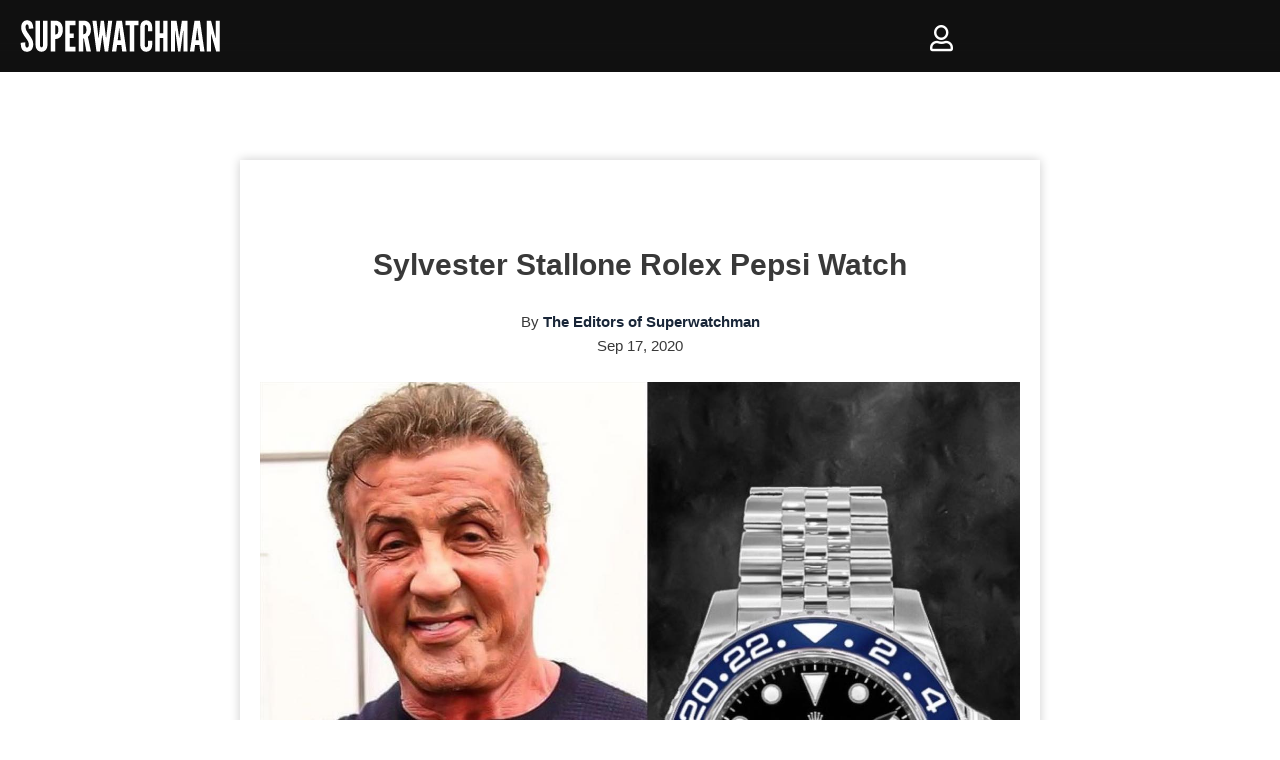

--- FILE ---
content_type: text/html; charset=UTF-8
request_url: https://superwatchman.com/sylvester-stallone-rolex-pepsi-watch/
body_size: 88099
content:
<!DOCTYPE html><html lang="en-US"><head><script data-no-optimize="1">var litespeed_docref=sessionStorage.getItem("litespeed_docref");litespeed_docref&&(Object.defineProperty(document,"referrer",{get:function(){return litespeed_docref}}),sessionStorage.removeItem("litespeed_docref"));</script>  <script type="litespeed/javascript">!function(f,b,e,v,n,t,s){if(f.fbq)return;n=f.fbq=function(){n.callMethod?n.callMethod.apply(n,arguments):n.queue.push(arguments)};if(!f._fbq)f._fbq=n;n.push=n;n.loaded=!0;n.version='2.0';n.queue=[];t=b.createElement(e);t.async=!0;t.src=v;s=b.getElementsByTagName(e)[0];s.parentNode.insertBefore(t,s)}(window,document,'script','https://connect.facebook.net/en_US/fbevents.js');fbq('init','1051706749592973');fbq('track','PageView');window.onload=function(){$cat='0';if($cat==1){fbq('trackCustom','Shop')}
if(window.location.pathname==='/shipping-returns/'||window.location.pathname==='/warranty/'||window.location.pathname==='/terms-and-conditions/'||window.location.pathname==='/privacy-policy/'||window.location.pathname==='/cookie-policy/'||window.location.pathname==='/general-info/'||window.location.pathname==='/faq/'){console.log('"Shipping & Info" event triggered');fbq('trackCustom','Shipping & Info')}
if(window.location.pathname==='/pages/limited-edition'||window.location.pathname==='/limited-edition'||window.location.pathname==='/pages/limited-edition/'||window.location.pathname==='/limited-edition/'){fbq('trackCustom','LandingPage')}}</script> <noscript>
<img height="1" width="1" style="display:none" src="https://www.facebook.com/tr?id=1051706749592973&ev=PageView&noscript=1"/>
</noscript><meta name="msvalidate.01" content="3102B12755EA7A106FCCA2C537BD48BA" /><meta charset="UTF-8"> <script type="litespeed/javascript">var gform;gform||(document.addEventListener("gform_main_scripts_loaded",function(){gform.scriptsLoaded=!0}),document.addEventListener("gform/theme/scripts_loaded",function(){gform.themeScriptsLoaded=!0}),window.addEventListener("DOMContentLiteSpeedLoaded",function(){gform.domLoaded=!0}),gform={domLoaded:!1,scriptsLoaded:!1,themeScriptsLoaded:!1,isFormEditor:()=>"function"==typeof InitializeEditor,callIfLoaded:function(o){return!(!gform.domLoaded||!gform.scriptsLoaded||!gform.themeScriptsLoaded&&!gform.isFormEditor()||(gform.isFormEditor()&&console.warn("The use of gform.initializeOnLoaded() is deprecated in the form editor context and will be removed in Gravity Forms 3.1."),o(),0))},initializeOnLoaded:function(o){gform.callIfLoaded(o)||(document.addEventListener("gform_main_scripts_loaded",()=>{gform.scriptsLoaded=!0,gform.callIfLoaded(o)}),document.addEventListener("gform/theme/scripts_loaded",()=>{gform.themeScriptsLoaded=!0,gform.callIfLoaded(o)}),window.addEventListener("DOMContentLiteSpeedLoaded",()=>{gform.domLoaded=!0,gform.callIfLoaded(o)}))},hooks:{action:{},filter:{}},addAction:function(o,r,e,t){gform.addHook("action",o,r,e,t)},addFilter:function(o,r,e,t){gform.addHook("filter",o,r,e,t)},doAction:function(o){gform.doHook("action",o,arguments)},applyFilters:function(o){return gform.doHook("filter",o,arguments)},removeAction:function(o,r){gform.removeHook("action",o,r)},removeFilter:function(o,r,e){gform.removeHook("filter",o,r,e)},addHook:function(o,r,e,t,n){null==gform.hooks[o][r]&&(gform.hooks[o][r]=[]);var d=gform.hooks[o][r];null==n&&(n=r+"_"+d.length),gform.hooks[o][r].push({tag:n,callable:e,priority:t=null==t?10:t})},doHook:function(r,o,e){var t;if(e=Array.prototype.slice.call(e,1),null!=gform.hooks[r][o]&&((o=gform.hooks[r][o]).sort(function(o,r){return o.priority-r.priority}),o.forEach(function(o){"function"!=typeof(t=o.callable)&&(t=window[t]),"action"==r?t.apply(null,e):e[0]=t.apply(null,e)})),"filter"==r)return e[0]},removeHook:function(o,r,t,n){var e;null!=gform.hooks[o][r]&&(e=(e=gform.hooks[o][r]).filter(function(o,r,e){return!!(null!=n&&n!=o.tag||null!=t&&t!=o.priority)}),gform.hooks[o][r]=e)}})</script> <meta name="viewport" content="width=device-width, initial-scale=1.0, maximum-scale=1.0, user-scalable=no, minimal-ui" /><link rel="profile" href="http://gmpg.org/xfn/11"> <script type="litespeed/javascript" data-src="https://www.googletagmanager.com/gtag/js?id=G-JLB2SJNQ16"></script> <script type="litespeed/javascript">window.dataLayer=window.dataLayer||[];function gtag(){dataLayer.push(arguments)}
gtag('js',new Date());gtag('config','G-JLB2SJNQ16')</script> <script type="text/javascript">/*(function(c,l,a,r,i,t,y){

			c[a]=c[a]||function(){(c[a].q=c[a].q||[]).push(arguments)};

			t=l.createElement(r);t.async=1;t.src="https://www.clarity.ms/tag/"+i;

			y=l.getElementsByTagName(r)[0];y.parentNode.insertBefore(t,y);

		})(window, document, "clarity", "script", "ogweiuzifw");*/</script> <meta name='robots' content='index, follow, max-image-preview:large, max-snippet:-1, max-video-preview:-1' /> <script data-cfasync="false" data-pagespeed-no-defer>var gtm4wp_datalayer_name = "dataLayer";
	var dataLayer = dataLayer || [];
	const gtm4wp_use_sku_instead = false;
	const gtm4wp_currency = 'USD';
	const gtm4wp_product_per_impression = false;
	const gtm4wp_clear_ecommerce = false;</script> <title>Sylvester Stallone Rolex Pepsi Watch - Superwatchman.com</title><meta name="description" content="The 74 year young American (with Italian heritage) actor Sylvester Stallone, is wearing a 40mm stainless steel Rolex GMT-Master II &quot;Pepsi&quot; with a jubilee bracelet and a black dial. The..." /><link rel="canonical" href="https://superwatchman.com/sylvester-stallone-rolex-pepsi-watch/" /><meta property="og:locale" content="en_US" /><meta property="og:type" content="article" /><meta property="og:title" content="Sylvester Stallone Rolex Pepsi Watch - Superwatchman.com" /><meta property="og:description" content="The 74 year young American (with Italian heritage) actor Sylvester Stallone, is wearing a 40mm stainless steel Rolex GMT-Master II &#8220;Pepsi&#8221; with a jubilee bracelet and a black dial. The retail price of this watch is &#8220;only&#8221; $9,250.00 USD but the market price is often more than $20,000.00 USD, due to it being one of&hellip;&nbsp;Read More &raquo;Sylvester Stallone Rolex Pepsi Watch" /><meta property="og:url" content="https://superwatchman.com/sylvester-stallone-rolex-pepsi-watch/" /><meta property="og:site_name" content="Superwatchman.com" /><meta property="article:published_time" content="2020-09-17T12:11:06+00:00" /><meta property="article:modified_time" content="2022-08-30T07:44:31+00:00" /><meta property="og:image" content="https://superwatchman.com/wp-content/uploads/2020/09/119785478_186211656307968_9060954402164493831_n.jpg" /><meta property="og:image:width" content="1440" /><meta property="og:image:height" content="1440" /><meta property="og:image:type" content="image/jpeg" /><meta name="author" content="The Editors of Superwatchman" /><meta name="twitter:card" content="summary_large_image" /><meta name="twitter:creator" content="@https://twitter.com/superwatchman" /><meta name="twitter:label1" content="Written by" /><meta name="twitter:data1" content="The Editors of Superwatchman" /> <script type="application/ld+json" class="yoast-schema-graph">{"@context":"https://schema.org","@graph":[{"@type":"Article","@id":"https://superwatchman.com/sylvester-stallone-rolex-pepsi-watch/#article","isPartOf":{"@id":"https://superwatchman.com/sylvester-stallone-rolex-pepsi-watch/"},"author":{"name":"The Editors of Superwatchman","@id":"https://superwatchman.com/eg/#/schema/person/bfd7c6d86b52e3401b8500a8fa37ced4"},"headline":"Sylvester Stallone Rolex Pepsi Watch","datePublished":"2020-09-17T12:11:06+00:00","dateModified":"2022-08-30T07:44:31+00:00","mainEntityOfPage":{"@id":"https://superwatchman.com/sylvester-stallone-rolex-pepsi-watch/"},"wordCount":67,"publisher":{"@id":"https://superwatchman.com/eg/#organization"},"image":{"@id":"https://superwatchman.com/sylvester-stallone-rolex-pepsi-watch/#primaryimage"},"thumbnailUrl":"https://superwatchman.com/wp-content/uploads/2020/09/119785478_186211656307968_9060954402164493831_n.jpg","keywords":["Pepsi","Rolex","Stallone","Sylvester","Watch"],"articleSection":["DISCOVER"],"inLanguage":"en-US"},{"@type":"WebPage","@id":"https://superwatchman.com/sylvester-stallone-rolex-pepsi-watch/","url":"https://superwatchman.com/sylvester-stallone-rolex-pepsi-watch/","name":"Sylvester Stallone Rolex Pepsi Watch - Superwatchman.com","isPartOf":{"@id":"https://superwatchman.com/eg/#website"},"primaryImageOfPage":{"@id":"https://superwatchman.com/sylvester-stallone-rolex-pepsi-watch/#primaryimage"},"image":{"@id":"https://superwatchman.com/sylvester-stallone-rolex-pepsi-watch/#primaryimage"},"thumbnailUrl":"https://superwatchman.com/wp-content/uploads/2020/09/119785478_186211656307968_9060954402164493831_n.jpg","datePublished":"2020-09-17T12:11:06+00:00","dateModified":"2022-08-30T07:44:31+00:00","breadcrumb":{"@id":"https://superwatchman.com/sylvester-stallone-rolex-pepsi-watch/#breadcrumb"},"inLanguage":"en-US","potentialAction":[{"@type":"ReadAction","target":["https://superwatchman.com/sylvester-stallone-rolex-pepsi-watch/"]}]},{"@type":"ImageObject","inLanguage":"en-US","@id":"https://superwatchman.com/sylvester-stallone-rolex-pepsi-watch/#primaryimage","url":"https://superwatchman.com/wp-content/uploads/2020/09/119785478_186211656307968_9060954402164493831_n.jpg","contentUrl":"https://superwatchman.com/wp-content/uploads/2020/09/119785478_186211656307968_9060954402164493831_n.jpg","width":1440,"height":1440,"caption":"The 74 year young American (with Italian heritage) actor Sylvester Stallone @officialslystallone, is wearing a 40mm stainless steel Rolex GMT-Master II \"Pepsi\" with a jubilee bracelet and a black dial. The retail price of this watch is \"only\" $9,250.00 USD but the market price is often more than $20,000.00 USD, due to it being one of the most sought after watches in the world. Reference: 126710BLRO"},{"@type":"BreadcrumbList","@id":"https://superwatchman.com/sylvester-stallone-rolex-pepsi-watch/#breadcrumb","itemListElement":[{"@type":"ListItem","position":1,"name":"Home","item":"https://superwatchman.com/"},{"@type":"ListItem","position":2,"name":"Sylvester Stallone Rolex Pepsi Watch"}]},{"@type":"WebSite","@id":"https://superwatchman.com/eg/#website","url":"https://superwatchman.com/eg/","name":"Superwatchman.com","description":"","publisher":{"@id":"https://superwatchman.com/eg/#organization"},"potentialAction":[{"@type":"SearchAction","target":{"@type":"EntryPoint","urlTemplate":"https://superwatchman.com/eg/?s={search_term_string}"},"query-input":{"@type":"PropertyValueSpecification","valueRequired":true,"valueName":"search_term_string"}}],"inLanguage":"en-US"},{"@type":"Organization","@id":"https://superwatchman.com/eg/#organization","name":"Superwatchman.com","url":"https://superwatchman.com/eg/","logo":{"@type":"ImageObject","inLanguage":"en-US","@id":"https://superwatchman.com/eg/#/schema/logo/image/","url":"https://superwatchman.com/wp-content/uploads/2020/07/Logo-W-white-FINAL96-2.png","contentUrl":"https://superwatchman.com/wp-content/uploads/2020/07/Logo-W-white-FINAL96-2.png","width":480,"height":360,"caption":"Superwatchman.com"},"image":{"@id":"https://superwatchman.com/eg/#/schema/logo/image/"}},{"@type":"Person","@id":"https://superwatchman.com/eg/#/schema/person/bfd7c6d86b52e3401b8500a8fa37ced4","name":"The Editors of Superwatchman","image":{"@type":"ImageObject","inLanguage":"en-US","@id":"https://superwatchman.com/eg/#/schema/person/image/","url":"https://secure.gravatar.com/avatar/015cfd89d0a99a38f4fca106a35d3dc7f0cfb0bc933562c9a45cc1b2796f2809?s=96&d=mm&r=g","contentUrl":"https://secure.gravatar.com/avatar/015cfd89d0a99a38f4fca106a35d3dc7f0cfb0bc933562c9a45cc1b2796f2809?s=96&d=mm&r=g","caption":"The Editors of Superwatchman"},"description":"Superwatchman is a Stockholm based company, inspiring millions of people, known as an influential site for watches and news.","sameAs":["https://instagram.com/superwatchman","https://x.com/https://twitter.com/superwatchman"],"url":"https://superwatchman.com/author/superwatchman/"}]}</script> <link rel='dns-prefetch' href='//static.klaviyo.com' /><link rel='dns-prefetch' href='//cdnjs.cloudflare.com' /><link rel='dns-prefetch' href='//cdn.jsdelivr.net' /><link rel='dns-prefetch' href='//use.fontawesome.com' /><link rel='dns-prefetch' href='//fonts.googleapis.com' /><link rel="alternate" type="application/rss+xml" title="Superwatchman.com &raquo; Feed" href="https://superwatchman.com/feed/" /><link rel="alternate" type="application/rss+xml" title="Superwatchman.com &raquo; Comments Feed" href="https://superwatchman.com/comments/feed/" /> <script data-cfasync="false" data-pagespeed-no-defer type="text/javascript">var dataLayer_content = {"pagePostType":"post","pagePostType2":"single-post","pageCategory":["discover"],"pageAttributes":["pepsi","rolex","stallone","sylvester","watch"],"pagePostAuthor":"The Editors of Superwatchman","customerTotalOrders":0,"customerTotalOrderValue":0,"customerFirstName":"","customerLastName":"","customerBillingFirstName":"","customerBillingLastName":"","customerBillingCompany":"","customerBillingAddress1":"","customerBillingAddress2":"","customerBillingCity":"","customerBillingState":"","customerBillingPostcode":"","customerBillingCountry":"","customerBillingEmail":"","customerBillingEmailHash":"","customerBillingPhone":"","customerShippingFirstName":"","customerShippingLastName":"","customerShippingCompany":"","customerShippingAddress1":"","customerShippingAddress2":"","customerShippingCity":"","customerShippingState":"","customerShippingPostcode":"","customerShippingCountry":"","cartContent":{"totals":{"applied_coupons":[],"discount_total":0,"subtotal":0,"total":0},"items":[]}};
	dataLayer.push( dataLayer_content );</script> <script data-cfasync="false">(function(w,d,s,l,i){w[l]=w[l]||[];w[l].push({'gtm.start':
new Date().getTime(),event:'gtm.js'});var f=d.getElementsByTagName(s)[0],
j=d.createElement(s),dl=l!='dataLayer'?'&l='+l:'';j.async=true;j.src=
'//www.googletagmanager.com/gtm.js?id='+i+dl;f.parentNode.insertBefore(j,f);
})(window,document,'script','dataLayer','GTM-KG5DHSC');</script> <link rel="alternate" title="oEmbed (JSON)" type="application/json+oembed" href="https://superwatchman.com/wp-json/oembed/1.0/embed?url=https%3A%2F%2Fsuperwatchman.com%2Fsylvester-stallone-rolex-pepsi-watch%2F" /><link rel="alternate" title="oEmbed (XML)" type="text/xml+oembed" href="https://superwatchman.com/wp-json/oembed/1.0/embed?url=https%3A%2F%2Fsuperwatchman.com%2Fsylvester-stallone-rolex-pepsi-watch%2F&#038;format=xml" /><style id='wp-img-auto-sizes-contain-inline-css' type='text/css'>img:is([sizes=auto i],[sizes^="auto," i]){contain-intrinsic-size:3000px 1500px}
/*# sourceURL=wp-img-auto-sizes-contain-inline-css */</style><link data-optimized="2" rel="stylesheet" href="https://superwatchman.com/wp-content/litespeed/css/4e41ca0210d693049bf9aeed062040d6.css?ver=c7810" /><style id='wp-emoji-styles-inline-css' type='text/css'>img.wp-smiley, img.emoji {
		display: inline !important;
		border: none !important;
		box-shadow: none !important;
		height: 1em !important;
		width: 1em !important;
		margin: 0 0.07em !important;
		vertical-align: -0.1em !important;
		background: none !important;
		padding: 0 !important;
	}
/*# sourceURL=wp-emoji-styles-inline-css */</style><style id='global-styles-inline-css' type='text/css'>:root{--wp--preset--aspect-ratio--square: 1;--wp--preset--aspect-ratio--4-3: 4/3;--wp--preset--aspect-ratio--3-4: 3/4;--wp--preset--aspect-ratio--3-2: 3/2;--wp--preset--aspect-ratio--2-3: 2/3;--wp--preset--aspect-ratio--16-9: 16/9;--wp--preset--aspect-ratio--9-16: 9/16;--wp--preset--color--black: #000000;--wp--preset--color--cyan-bluish-gray: #abb8c3;--wp--preset--color--white: #ffffff;--wp--preset--color--pale-pink: #f78da7;--wp--preset--color--vivid-red: #cf2e2e;--wp--preset--color--luminous-vivid-orange: #ff6900;--wp--preset--color--luminous-vivid-amber: #fcb900;--wp--preset--color--light-green-cyan: #7bdcb5;--wp--preset--color--vivid-green-cyan: #00d084;--wp--preset--color--pale-cyan-blue: #8ed1fc;--wp--preset--color--vivid-cyan-blue: #0693e3;--wp--preset--color--vivid-purple: #9b51e0;--wp--preset--color--neve-link-color: var(--nv-primary-accent);--wp--preset--color--neve-link-hover-color: var(--nv-secondary-accent);--wp--preset--color--nv-site-bg: var(--nv-site-bg);--wp--preset--color--nv-light-bg: var(--nv-light-bg);--wp--preset--color--nv-dark-bg: var(--nv-dark-bg);--wp--preset--color--neve-text-color: var(--nv-text-color);--wp--preset--color--nv-text-dark-bg: var(--nv-text-dark-bg);--wp--preset--color--nv-c-1: var(--nv-c-1);--wp--preset--color--nv-c-2: var(--nv-c-2);--wp--preset--gradient--vivid-cyan-blue-to-vivid-purple: linear-gradient(135deg,rgb(6,147,227) 0%,rgb(155,81,224) 100%);--wp--preset--gradient--light-green-cyan-to-vivid-green-cyan: linear-gradient(135deg,rgb(122,220,180) 0%,rgb(0,208,130) 100%);--wp--preset--gradient--luminous-vivid-amber-to-luminous-vivid-orange: linear-gradient(135deg,rgb(252,185,0) 0%,rgb(255,105,0) 100%);--wp--preset--gradient--luminous-vivid-orange-to-vivid-red: linear-gradient(135deg,rgb(255,105,0) 0%,rgb(207,46,46) 100%);--wp--preset--gradient--very-light-gray-to-cyan-bluish-gray: linear-gradient(135deg,rgb(238,238,238) 0%,rgb(169,184,195) 100%);--wp--preset--gradient--cool-to-warm-spectrum: linear-gradient(135deg,rgb(74,234,220) 0%,rgb(151,120,209) 20%,rgb(207,42,186) 40%,rgb(238,44,130) 60%,rgb(251,105,98) 80%,rgb(254,248,76) 100%);--wp--preset--gradient--blush-light-purple: linear-gradient(135deg,rgb(255,206,236) 0%,rgb(152,150,240) 100%);--wp--preset--gradient--blush-bordeaux: linear-gradient(135deg,rgb(254,205,165) 0%,rgb(254,45,45) 50%,rgb(107,0,62) 100%);--wp--preset--gradient--luminous-dusk: linear-gradient(135deg,rgb(255,203,112) 0%,rgb(199,81,192) 50%,rgb(65,88,208) 100%);--wp--preset--gradient--pale-ocean: linear-gradient(135deg,rgb(255,245,203) 0%,rgb(182,227,212) 50%,rgb(51,167,181) 100%);--wp--preset--gradient--electric-grass: linear-gradient(135deg,rgb(202,248,128) 0%,rgb(113,206,126) 100%);--wp--preset--gradient--midnight: linear-gradient(135deg,rgb(2,3,129) 0%,rgb(40,116,252) 100%);--wp--preset--font-size--small: 13px;--wp--preset--font-size--medium: 20px;--wp--preset--font-size--large: 36px;--wp--preset--font-size--x-large: 42px;--wp--preset--font-family--inter: "Inter", sans-serif;--wp--preset--font-family--cardo: Cardo;--wp--preset--spacing--20: 0.44rem;--wp--preset--spacing--30: 0.67rem;--wp--preset--spacing--40: 1rem;--wp--preset--spacing--50: 1.5rem;--wp--preset--spacing--60: 2.25rem;--wp--preset--spacing--70: 3.38rem;--wp--preset--spacing--80: 5.06rem;--wp--preset--shadow--natural: 6px 6px 9px rgba(0, 0, 0, 0.2);--wp--preset--shadow--deep: 12px 12px 50px rgba(0, 0, 0, 0.4);--wp--preset--shadow--sharp: 6px 6px 0px rgba(0, 0, 0, 0.2);--wp--preset--shadow--outlined: 6px 6px 0px -3px rgb(255, 255, 255), 6px 6px rgb(0, 0, 0);--wp--preset--shadow--crisp: 6px 6px 0px rgb(0, 0, 0);}:where(.is-layout-flex){gap: 0.5em;}:where(.is-layout-grid){gap: 0.5em;}body .is-layout-flex{display: flex;}.is-layout-flex{flex-wrap: wrap;align-items: center;}.is-layout-flex > :is(*, div){margin: 0;}body .is-layout-grid{display: grid;}.is-layout-grid > :is(*, div){margin: 0;}:where(.wp-block-columns.is-layout-flex){gap: 2em;}:where(.wp-block-columns.is-layout-grid){gap: 2em;}:where(.wp-block-post-template.is-layout-flex){gap: 1.25em;}:where(.wp-block-post-template.is-layout-grid){gap: 1.25em;}.has-black-color{color: var(--wp--preset--color--black) !important;}.has-cyan-bluish-gray-color{color: var(--wp--preset--color--cyan-bluish-gray) !important;}.has-white-color{color: var(--wp--preset--color--white) !important;}.has-pale-pink-color{color: var(--wp--preset--color--pale-pink) !important;}.has-vivid-red-color{color: var(--wp--preset--color--vivid-red) !important;}.has-luminous-vivid-orange-color{color: var(--wp--preset--color--luminous-vivid-orange) !important;}.has-luminous-vivid-amber-color{color: var(--wp--preset--color--luminous-vivid-amber) !important;}.has-light-green-cyan-color{color: var(--wp--preset--color--light-green-cyan) !important;}.has-vivid-green-cyan-color{color: var(--wp--preset--color--vivid-green-cyan) !important;}.has-pale-cyan-blue-color{color: var(--wp--preset--color--pale-cyan-blue) !important;}.has-vivid-cyan-blue-color{color: var(--wp--preset--color--vivid-cyan-blue) !important;}.has-vivid-purple-color{color: var(--wp--preset--color--vivid-purple) !important;}.has-black-background-color{background-color: var(--wp--preset--color--black) !important;}.has-cyan-bluish-gray-background-color{background-color: var(--wp--preset--color--cyan-bluish-gray) !important;}.has-white-background-color{background-color: var(--wp--preset--color--white) !important;}.has-pale-pink-background-color{background-color: var(--wp--preset--color--pale-pink) !important;}.has-vivid-red-background-color{background-color: var(--wp--preset--color--vivid-red) !important;}.has-luminous-vivid-orange-background-color{background-color: var(--wp--preset--color--luminous-vivid-orange) !important;}.has-luminous-vivid-amber-background-color{background-color: var(--wp--preset--color--luminous-vivid-amber) !important;}.has-light-green-cyan-background-color{background-color: var(--wp--preset--color--light-green-cyan) !important;}.has-vivid-green-cyan-background-color{background-color: var(--wp--preset--color--vivid-green-cyan) !important;}.has-pale-cyan-blue-background-color{background-color: var(--wp--preset--color--pale-cyan-blue) !important;}.has-vivid-cyan-blue-background-color{background-color: var(--wp--preset--color--vivid-cyan-blue) !important;}.has-vivid-purple-background-color{background-color: var(--wp--preset--color--vivid-purple) !important;}.has-black-border-color{border-color: var(--wp--preset--color--black) !important;}.has-cyan-bluish-gray-border-color{border-color: var(--wp--preset--color--cyan-bluish-gray) !important;}.has-white-border-color{border-color: var(--wp--preset--color--white) !important;}.has-pale-pink-border-color{border-color: var(--wp--preset--color--pale-pink) !important;}.has-vivid-red-border-color{border-color: var(--wp--preset--color--vivid-red) !important;}.has-luminous-vivid-orange-border-color{border-color: var(--wp--preset--color--luminous-vivid-orange) !important;}.has-luminous-vivid-amber-border-color{border-color: var(--wp--preset--color--luminous-vivid-amber) !important;}.has-light-green-cyan-border-color{border-color: var(--wp--preset--color--light-green-cyan) !important;}.has-vivid-green-cyan-border-color{border-color: var(--wp--preset--color--vivid-green-cyan) !important;}.has-pale-cyan-blue-border-color{border-color: var(--wp--preset--color--pale-cyan-blue) !important;}.has-vivid-cyan-blue-border-color{border-color: var(--wp--preset--color--vivid-cyan-blue) !important;}.has-vivid-purple-border-color{border-color: var(--wp--preset--color--vivid-purple) !important;}.has-vivid-cyan-blue-to-vivid-purple-gradient-background{background: var(--wp--preset--gradient--vivid-cyan-blue-to-vivid-purple) !important;}.has-light-green-cyan-to-vivid-green-cyan-gradient-background{background: var(--wp--preset--gradient--light-green-cyan-to-vivid-green-cyan) !important;}.has-luminous-vivid-amber-to-luminous-vivid-orange-gradient-background{background: var(--wp--preset--gradient--luminous-vivid-amber-to-luminous-vivid-orange) !important;}.has-luminous-vivid-orange-to-vivid-red-gradient-background{background: var(--wp--preset--gradient--luminous-vivid-orange-to-vivid-red) !important;}.has-very-light-gray-to-cyan-bluish-gray-gradient-background{background: var(--wp--preset--gradient--very-light-gray-to-cyan-bluish-gray) !important;}.has-cool-to-warm-spectrum-gradient-background{background: var(--wp--preset--gradient--cool-to-warm-spectrum) !important;}.has-blush-light-purple-gradient-background{background: var(--wp--preset--gradient--blush-light-purple) !important;}.has-blush-bordeaux-gradient-background{background: var(--wp--preset--gradient--blush-bordeaux) !important;}.has-luminous-dusk-gradient-background{background: var(--wp--preset--gradient--luminous-dusk) !important;}.has-pale-ocean-gradient-background{background: var(--wp--preset--gradient--pale-ocean) !important;}.has-electric-grass-gradient-background{background: var(--wp--preset--gradient--electric-grass) !important;}.has-midnight-gradient-background{background: var(--wp--preset--gradient--midnight) !important;}.has-small-font-size{font-size: var(--wp--preset--font-size--small) !important;}.has-medium-font-size{font-size: var(--wp--preset--font-size--medium) !important;}.has-large-font-size{font-size: var(--wp--preset--font-size--large) !important;}.has-x-large-font-size{font-size: var(--wp--preset--font-size--x-large) !important;}
/*# sourceURL=global-styles-inline-css */</style><style id='classic-theme-styles-inline-css' type='text/css'>/*! This file is auto-generated */
.wp-block-button__link{color:#fff;background-color:#32373c;border-radius:9999px;box-shadow:none;text-decoration:none;padding:calc(.667em + 2px) calc(1.333em + 2px);font-size:1.125em}.wp-block-file__button{background:#32373c;color:#fff;text-decoration:none}
/*# sourceURL=/wp-includes/css/classic-themes.min.css */</style><style id='woocommerce-inline-inline-css' type='text/css'>.woocommerce form .form-row .required { visibility: visible; }
/*# sourceURL=woocommerce-inline-inline-css */</style><style id='xoo-el-style-inline-css' type='text/css'>.xoo-el-form-container button.btn.button.xoo-el-action-btn{
		background-color: #000000;
		color: #ffffff;
		font-weight: 600;
		font-size: 15px;
		height: 40px;
	}

.xoo-el-inmodal{
	max-width: 550px;
	max-height: 550px;
}
.xoo-el-sidebar{
	background-image: url();
	min-width: 40%;
}
.xoo-el-main, .xoo-el-main a , .xoo-el-main label{
	color: #000000;
}
.xoo-el-srcont{
	background-color: #ffffff;
}
.xoo-el-form-container ul.xoo-el-tabs li.xoo-el-active {
	background-color: #000000;
	color: #ffffff;
}
.xoo-el-form-container ul.xoo-el-tabs li{
	background-color: #eeeeee;
	color: #000000;
}
.xoo-el-main{
	padding: 40px 30px;
}

.xoo-el-form-container button.xoo-el-action-btn:not(.button){
    font-weight: 600;
    font-size: 15px;
}



	.xoo-el-modal:before {
	    content: '';
	    display: inline-block;
	    height: 100%;
	    vertical-align: middle;
	    margin-right: -0.25em;
	}




/*# sourceURL=xoo-el-style-inline-css */</style><style id='xoo-aff-style-inline-css' type='text/css'>.xoo-aff-input-group .xoo-aff-input-icon{
	background-color:  #eee;
	color:  #555;
	max-width: 40px;
	min-width: 40px;
	border: 1px solid  #ccc;
	border-right: 0;
	font-size: 14px;
}
.xoo-aff-group{
	margin-bottom: 30px;
}

.xoo-aff-group input[type="text"], .xoo-aff-group input[type="password"], .xoo-aff-group input[type="email"], .xoo-aff-group input[type="number"], .xoo-aff-group select, .xoo-aff-group select + .select2{
	background-color: #fff;
	color: #777;
}

.xoo-aff-group input[type="text"]::placeholder, .xoo-aff-group input[type="password"]::placeholder, .xoo-aff-group input[type="email"]::placeholder, .xoo-aff-group input[type="number"]::placeholder, .xoo-aff-group select::placeholder{
	color: #777;
	opacity: 0.7;
}

.xoo-aff-group input[type="text"]:focus, .xoo-aff-group input[type="password"]:focus, .xoo-aff-group input[type="email"]:focus, .xoo-aff-group input[type="number"]:focus, .xoo-aff-group select:focus, .xoo-aff-group select + .select2:focus{
	background-color: #ededed;
	color: #000;
}



	.xoo-aff-group input[type="text"], .xoo-aff-group input[type="password"], .xoo-aff-group input[type="email"], .xoo-aff-group input[type="number"], .xoo-aff-group select{
		border-bottom-left-radius: 0;
		border-top-left-radius: 0;
	}


/*# sourceURL=xoo-aff-style-inline-css */</style><link rel='stylesheet' id='xoo-aff-font-awesome5-css' href='https://use.fontawesome.com/releases/v5.5.0/css/all.css?ver=6.9' type='text/css' media='all' /><style id='neve-style-inline-css' type='text/css'>.header-menu-sidebar-inner li.menu-item-nav-search { display: none; }
 .container{ max-width: 748px; } .has-neve-button-color-color{ color: var(--nv-primary-accent)!important; } .has-neve-button-color-background-color{ background-color: var(--nv-primary-accent)!important; } .single-post-container .alignfull > [class*="__inner-container"], .single-post-container .alignwide > [class*="__inner-container"]{ max-width:718px } .single-product .alignfull > [class*="__inner-container"], .single-product .alignwide > [class*="__inner-container"]{ max-width:718px } .button.button-primary, button, input[type=button], .btn, input[type="submit"], /* Buttons in navigation */ ul[id^="nv-primary-navigation"] li.button.button-primary > a, .menu li.button.button-primary > a, .wp-block-button.is-style-primary .wp-block-button__link, .wc-block-grid .wp-block-button .wp-block-button__link ,.woocommerce *:not(.woocommerce-mini-cart__buttons) > a.button, .woocommerce *:not(.woocommerce-mini-cart__buttons) > .button:not(.nv-sidebar-toggle):not(.nv-close-cart-sidebar):not([name="apply_coupon"]):not(.more-details), .woocommerce a.button.alt, .woocommerce a.button.button-primary, .woocommerce a.button.checkout-button, .woocommerce button.button:disabled, .woocommerce button.button:disabled[disabled], .woocommerce a.button.add_to_cart, .woocommerce a.product_type_grouped, .woocommerce a.product_type_external, .woocommerce a.product_type_variable, .woocommerce button.button.alt, .woocommerce button.button.alt.single_add_to_cart_button.disabled, .woocommerce button.button.alt.single_add_to_cart_button, .woocommerce .actions > button[type=submit], .woocommerce button#place_order, .woocommerce .return-to-shop > .button, .button.woocommerce-form-login__submit{ background-color: var(--nv-primary-accent);color: #ffffff;border-radius:3px;border:none;border-width:1px 1px 1px 1px; } .button.button-primary:hover, ul[id^="nv-primary-navigation"] li.button.button-primary > a:hover, .menu li.button.button-primary > a:hover, .wp-block-button.is-style-primary .wp-block-button__link:hover, .wc-block-grid .wp-block-button .wp-block-button__link:hover ,.woocommerce *:not(.woocommerce-mini-cart__buttons) > a.button:hover, .woocommerce *:not(.woocommerce-mini-cart__buttons) > .button:not(.nv-sidebar-toggle):not(.nv-close-cart-sidebar):not([name="apply_coupon"]):not(.more-details):hover, .woocommerce a.button.alt:hover, .woocommerce a.button.button-primary:hover, .woocommerce a.button.checkout-button:hover, .woocommerce button.button:disabled:hover, .woocommerce button.button:disabled[disabled]:hover, .woocommerce a.button.add_to_cart:hover, .woocommerce a.product_type_grouped:hover, .woocommerce a.product_type_external:hover, .woocommerce a.product_type_variable:hover, .woocommerce button.button.alt.single_add_to_cart_button.disabled:hover, .woocommerce button.button.alt.single_add_to_cart_button:hover, .woocommerce .actions > button[type=submit]:hover, .woocommerce button#place_order:hover, .woocommerce .return-to-shop > .button:hover, .button.woocommerce-form-login__submit:hover{ background-color: var(--nv-primary-accent);color: #ffffff; } .button.button-secondary, #comments input[type="submit"], #comments input[type=submit], .cart-off-canvas .button.nv-close-cart-sidebar, .wp-block-button.is-style-secondary .wp-block-button__link ,.woocommerce-cart table.cart td.actions .coupon > .input-text + .button, .woocommerce-checkout #neve-checkout-coupon .woocommerce-form-coupon .form-row-last button, .woocommerce button.button:not(.single_add_to_cart_button), .woocommerce a.added_to_cart, .woocommerce .checkout_coupon button.button, .woocommerce #review_form #respond input#submit, .woocommerce .price_slider_amount button.button, .woocommerce .button.button-secondary.more-details, .woocommerce-checkout #neve-checkout-coupon .woocommerce-form-coupon .form-row-last button.button{ color: var(--nv-text-color);border-radius:3px;border:1px solid;border-width:1px 1px 1px 1px; } .button.button-secondary:hover, #comments input[type="submit"]:hover, .cart-off-canvas .button.nv-close-cart-sidebar:hover, .wp-block-button.is-style-secondary .wp-block-button__link:hover ,#comments input[type=submit]:hover, .woocommerce-cart table.cart td.actions .coupon > .input-text + .button:hover, .woocommerce-checkout #neve-checkout-coupon .woocommerce-form-coupon .form-row-last button:hover, .woocommerce button.button:not(.single_add_to_cart_button):hover, .woocommerce a.added_to_cart:hover, .woocommerce .checkout_coupon button.button:hover, .woocommerce #review_form #respond input#submit:hover, .woocommerce .price_slider_amount button.button:hover, .woocommerce .button.button-secondary.more-details:hover, .woocommerce-checkout #neve-checkout-coupon .woocommerce-form-coupon .form-row-last button.button:hover{ color: var(--nv-text-color); } .woocommerce-mini-cart__buttons .button.checkout{ background-color: var(--nv-primary-accent);color: #ffffff;border-radius:3px;border:none;border-width:1px 1px 1px 1px; } .woocommerce-mini-cart__buttons .button.checkout:hover{ background-color: var(--nv-primary-accent);color: #ffffff; } .woocommerce .woocommerce-mini-cart__buttons.buttons a.button.wc-forward:not(.checkout){ color: var(--nv-text-color);border-radius:3px;border:1px solid;border-width:1px 1px 1px 1px; } .woocommerce .woocommerce-mini-cart__buttons.buttons a.button.wc-forward:not(.checkout):hover{ color: var(--nv-text-color); } body, .site-title{ font-size: 15px; line-height: 1.6em; letter-spacing: 0px; font-weight: 400; text-transform: none; font-family: Muli, var(--nv-fallback-ff); } h1, .single h1.entry-title, .woocommerce.single .product_title{ font-family: Muli, var(--nv-fallback-ff); } h2{ font-family: Muli, var(--nv-fallback-ff); } h3, .woocommerce-checkout h3, .woocommerce-billing-fields > h3, .woocommerce-shipping-fields > h3{ font-family: Muli, var(--nv-fallback-ff); } h4{ font-family: Muli, var(--nv-fallback-ff); } h5{ font-family: Muli, var(--nv-fallback-ff); } h6{ font-family: Muli, var(--nv-fallback-ff); } .cart_totals > h2, .cross-sells > h2, #order_review_heading{ letter-spacing: 0px; font-weight: 400; text-transform: none; font-family: Muli, var(--nv-fallback-ff); } .header-top-inner,.header-top-inner a:not(.button),.header-top-inner .navbar-toggle{ color: var(--nv-text-color); } .header-top-inner .nv-icon svg,.header-top-inner .nv-contact-list svg{ fill: var(--nv-text-color); } .header-top-inner .icon-bar{ background-color: var(--nv-text-color); } .hfg_header .header-top-inner .nav-ul .sub-menu{ background-color: #192638; } .hfg_header .header-top-inner{ background-color: #192638; } .header-main-inner,.header-main-inner a:not(.button),.header-main-inner .navbar-toggle{ color: var(--nv-text-color); } .header-main-inner .nv-icon svg,.header-main-inner .nv-contact-list svg{ fill: var(--nv-text-color); } .header-main-inner .icon-bar{ background-color: var(--nv-text-color); } .hfg_header .header-main-inner .nav-ul .sub-menu{ background-color: #192638; } .hfg_header .header-main-inner{ background-color: #192638; } .header-bottom-inner,.header-bottom-inner a:not(.button),.header-bottom-inner .navbar-toggle{ color: var(--nv-text-color); } .header-bottom-inner .nv-icon svg,.header-bottom-inner .nv-contact-list svg{ fill: var(--nv-text-color); } .header-bottom-inner .icon-bar{ background-color: var(--nv-text-color); } .hfg_header .header-bottom-inner .nav-ul .sub-menu{ background-color: var(--nv-site-bg); } .hfg_header .header-bottom-inner{ background-color: var(--nv-site-bg); } .builder-item--logo .site-logo img{ max-width: 70px; } .builder-item--logo .site-logo{ padding:10px 0px 10px 0px; } .builder-item--logo{ margin:0px 0px 0px 0px; } .builder-item--primary-menu .nav-menu-primary > .nav-ul li:not(.woocommerce-mini-cart-item) > a,.builder-item--primary-menu .nav-menu-primary > .nav-ul .has-caret > a,.builder-item--primary-menu .nav-menu-primary > .nav-ul .neve-mm-heading span,.builder-item--primary-menu .nav-menu-primary > .nav-ul .has-caret{ color: var(--nv-text-color); } .builder-item--primary-menu .nav-menu-primary > .nav-ul li:not(.woocommerce-mini-cart-item) > a:after,.builder-item--primary-menu .nav-menu-primary > .nav-ul li > .has-caret > a:after{ background-color: var(--nv-secondary-accent); } .builder-item--primary-menu .nav-menu-primary > .nav-ul li:not(.woocommerce-mini-cart-item):hover > a,.builder-item--primary-menu .nav-menu-primary > .nav-ul li:hover > .has-caret > a,.builder-item--primary-menu .nav-menu-primary > .nav-ul li:hover > .has-caret{ color: var(--nv-secondary-accent); } .builder-item--primary-menu .nav-menu-primary > .nav-ul li:hover > .has-caret svg{ fill: var(--nv-secondary-accent); } .builder-item--primary-menu .nav-menu-primary > .nav-ul li.current-menu-item > a,.builder-item--primary-menu .nav-menu-primary > .nav-ul li.current_page_item > a,.builder-item--primary-menu .nav-menu-primary > .nav-ul li.current_page_item > .has-caret > a{ color: var(--nv-primary-accent); } .builder-item--primary-menu .nav-menu-primary > .nav-ul li.current-menu-item > .has-caret svg{ fill: var(--nv-primary-accent); } .builder-item--primary-menu .nav-ul > li:not(:last-of-type){ margin-right:20px; } .builder-item--primary-menu .style-full-height .nav-ul li:not(.menu-item-nav-search):not(.menu-item-nav-cart):hover > a:after{ width: calc(100% + 20px); } .builder-item--primary-menu .nav-ul li a, .builder-item--primary-menu .neve-mm-heading span{ min-height: 25px; } .builder-item--primary-menu{ font-size: 15em; line-height: 1.6em; letter-spacing: 0px; font-weight: 500; text-transform: none; padding:0px 0px 0px 0px;margin:0px 0px 0px 0px; } .builder-item--primary-menu svg{ width: 15em;height: 15em; } .builder-item--custom_html .nv-html-content{ font-size: 1em; line-height: 1.6em; letter-spacing: 0px; font-weight: 500; text-transform: none; } .builder-item--custom_html .nv-html-content svg{ width: 1em;height: 1em; } .builder-item--custom_html{ padding:0px 0px 0px 0px;margin:0px 0px 0px 0px; } .footer-top-inner{ background-color: #ffffff; } .footer-top-inner,.footer-top-inner a:not(.button),.footer-top-inner .navbar-toggle{ color: #999999; } .footer-top-inner .nv-icon svg,.footer-top-inner .nv-contact-list svg{ fill: #999999; } .footer-top-inner .icon-bar{ background-color: #999999; } .footer-top-inner .nav-ul .sub-menu{ background-color: #ffffff; } .footer-bottom-inner{ background-color: #ffffff; } .footer-bottom-inner,.footer-bottom-inner a:not(.button),.footer-bottom-inner .navbar-toggle{ color: #000000; } .footer-bottom-inner .nv-icon svg,.footer-bottom-inner .nv-contact-list svg{ fill: #000000; } .footer-bottom-inner .icon-bar{ background-color: #000000; } .footer-bottom-inner .nav-ul .sub-menu{ background-color: #ffffff; } .builder-item--footer-two-widgets{ padding:0px 0px 0px 0px;margin:0px 0px 0px 0px; } .builder-item--footer-three-widgets{ padding:0px 0px 0px 0px;margin:0px 0px 0px 0px; } .builder-item--footer_copyright, .builder-item--footer_copyright *{ color: #999999; } .builder-item--footer_copyright{ font-size: 1em; line-height: 1.6em; letter-spacing: 0px; font-weight: 500; text-transform: none; padding:0px 0px 0px 0px;margin:0px 0px 0px 0px; } .builder-item--footer_copyright svg{ width: 1em;height: 1em; } @media(min-width: 576px){ .container{ max-width: 992px; } .single-post-container .alignfull > [class*="__inner-container"], .single-post-container .alignwide > [class*="__inner-container"]{ max-width:962px } .single-product .alignfull > [class*="__inner-container"], .single-product .alignwide > [class*="__inner-container"]{ max-width:962px } body, .site-title{ font-size: 16px; line-height: 1.6em; letter-spacing: 0px; } .cart_totals > h2, .cross-sells > h2, #order_review_heading{ letter-spacing: 0px; } .builder-item--logo .site-logo img{ max-width: 70px; } .builder-item--logo .site-logo{ padding:10px 0px 10px 0px; } .builder-item--logo{ margin:0px 0px 0px 0px; } .builder-item--primary-menu .nav-ul > li:not(:last-of-type){ margin-right:20px; } .builder-item--primary-menu .style-full-height .nav-ul li:not(.menu-item-nav-search):not(.menu-item-nav-cart):hover > a:after{ width: calc(100% + 20px); } .builder-item--primary-menu .nav-ul li a, .builder-item--primary-menu .neve-mm-heading span{ min-height: 25px; } .builder-item--primary-menu{ font-size: 15px; line-height: 1.6em; letter-spacing: 0px; padding:0px 0px 0px 0px;margin:0px 0px 0px 0px; } .builder-item--primary-menu svg{ width: 15px;height: 15px; } .builder-item--custom_html .nv-html-content{ font-size: 1em; line-height: 1.6em; letter-spacing: 0px; } .builder-item--custom_html .nv-html-content svg{ width: 1em;height: 1em; } .builder-item--custom_html{ padding:0px 0px 0px 0px;margin:0px 0px 0px 0px; } .builder-item--footer-two-widgets{ padding:0px 0px 0px 0px;margin:0px 0px 0px 0px; } .builder-item--footer-three-widgets{ padding:0px 0px 0px 0px;margin:0px 0px 0px 0px; } .builder-item--footer_copyright{ font-size: 1em; line-height: 1.6em; letter-spacing: 0px; padding:0px 0px 0px 0px;margin:0px 0px 0px 0px; } .builder-item--footer_copyright svg{ width: 1em;height: 1em; } }@media(min-width: 960px){ .container{ max-width: 1170px; } body:not(.single):not(.archive):not(.blog):not(.search) .neve-main > .container .col{ max-width: 100%; } body:not(.single):not(.archive):not(.blog):not(.search) .nv-sidebar-wrap{ max-width: 0%; } .neve-main > .archive-container .nv-index-posts.col{ max-width: 70%; } .neve-main > .archive-container .nv-sidebar-wrap{ max-width: 30%; } .neve-main > .single-post-container .nv-single-post-wrap.col{ max-width: 100%; } .single-post-container .alignfull > [class*="__inner-container"], .single-post-container .alignwide > [class*="__inner-container"]{ max-width:1140px } .container-fluid.single-post-container .alignfull > [class*="__inner-container"], .container-fluid.single-post-container .alignwide > [class*="__inner-container"]{ max-width:calc(100% + 15px) } .neve-main > .single-post-container .nv-sidebar-wrap{ max-width: 0%; } .archive.woocommerce .neve-main > .shop-container .nv-shop.col{ max-width: 100%; } .archive.woocommerce .neve-main > .shop-container .nv-sidebar-wrap{ max-width: 0%; } .single-product .neve-main > .shop-container .nv-shop.col{ max-width: 100%; } .single-product .alignfull > [class*="__inner-container"], .single-product .alignwide > [class*="__inner-container"]{ max-width:1140px } .single-product .container-fluid .alignfull > [class*="__inner-container"], .single-product .alignwide > [class*="__inner-container"]{ max-width:calc(100% + 15px) } .single-product .neve-main > .shop-container .nv-sidebar-wrap{ max-width: 0%; } body, .site-title{ font-size: 15px; line-height: 1.6em; letter-spacing: 0px; } .cart_totals > h2, .cross-sells > h2, #order_review_heading{ letter-spacing: 0px; } .blog .blog-entry-title, .archive .blog-entry-title{ font-size: 18px; line-height: 27px; } .blog .entry-summary, .archive .entry-summary, .blog .post-pages-links{ font-size: 16px; line-height: 24px; } .blog .nv-meta-list li, .archive .nv-meta-list li{ font-size: 14px; line-height: 24px; } .header-top-inner{ height:72px; } .header-main-inner{ height:72px; } .builder-item--logo .site-logo img{ max-width: 70px; } .builder-item--logo .site-logo{ padding:10px 0px 10px 0px; } .builder-item--logo{ margin:0px 0px 0px 0px; } .builder-item--primary-menu .nav-ul > li:not(:last-of-type){ margin-right:20px; } .builder-item--primary-menu .style-full-height .nav-ul li:not(.menu-item-nav-search):not(.menu-item-nav-cart) > a:after{ left:-10px;right:-10px } .builder-item--primary-menu .style-full-height .nav-ul li:not(.menu-item-nav-search):not(.menu-item-nav-cart):hover > a:after{ width: calc(100% + 20px); } .builder-item--primary-menu .nav-ul li a, .builder-item--primary-menu .neve-mm-heading span{ min-height: 25px; } .builder-item--primary-menu{ font-size: 15px; line-height: 1.6em; letter-spacing: 0px; padding:0px 0px 0px 0px;margin:0px 0px 0px 0px; } .builder-item--primary-menu svg{ width: 15px;height: 15px; } .builder-item--custom_html .nv-html-content{ font-size: 1em; line-height: 1.6em; letter-spacing: 0px; } .builder-item--custom_html .nv-html-content svg{ width: 1em;height: 1em; } .builder-item--custom_html{ padding:0px 0px 0px 0px;margin:0px 0px 0px 0px; } .builder-item--footer-two-widgets{ padding:0px 0px 0px 0px;margin:0px 0px 0px 0px; } .builder-item--footer-three-widgets{ padding:0px 0px 0px 0px;margin:0px 0px 0px 0px; } .builder-item--footer_copyright{ font-size: 1em; line-height: 1.6em; letter-spacing: 0px; padding:0px 0px 0px 0px;margin:0px 0px 0px 0px; } .builder-item--footer_copyright svg{ width: 1em;height: 1em; } }.nv-content-wrap .elementor a:not(.button):not(.wp-block-file__button){ text-decoration: none; }:root{--nv-primary-accent:#192638;--nv-secondary-accent:#717172;--nv-site-bg:#ffffff;--nv-light-bg:#ededed;--nv-dark-bg:#14171c;--nv-text-color:#393939;--nv-text-dark-bg:#ffffff;--nv-c-1:#77b978;--nv-c-2:#f37262;--nv-fallback-ff:Arial, Helvetica, sans-serif;}
:root{--e-global-color-nvprimaryaccent:#192638;--e-global-color-nvsecondaryaccent:#717172;--e-global-color-nvsitebg:#;--e-global-color-nvlightbg:#ededed;--e-global-color-nvdarkbg:#14171c;--e-global-color-nvtextcolor:#393939;--e-global-color-nvtextdarkbg:#ffffff;--e-global-color-nvc1:#77b978;--e-global-color-nvc2:#f37262;}
/*# sourceURL=neve-style-inline-css */</style><style id='elementor-frontend-inline-css' type='text/css'>.elementor-kit-93287{--e-global-color-primary:#6EC1E4;--e-global-color-secondary:#54595F;--e-global-color-text:#7A7A7A;--e-global-color-accent:#192638;--e-global-color-e9b8e6d:#C29D6D;--e-global-color-ff7f9d2:#147AD4;--e-global-typography-primary-font-family:"Roboto";--e-global-typography-primary-font-weight:600;--e-global-typography-secondary-font-family:"Muli";--e-global-typography-secondary-font-weight:400;--e-global-typography-text-font-family:"Roboto";--e-global-typography-text-font-weight:400;--e-global-typography-accent-font-family:"Roboto";--e-global-typography-accent-font-weight:500;}.elementor-kit-93287 e-page-transition{background-color:#FFBC7D;}.elementor-section.elementor-section-boxed > .elementor-container{max-width:1140px;}.e-con{--container-max-width:1140px;}.elementor-widget:not(:last-child){margin-block-end:20px;}.elementor-element{--widgets-spacing:20px 20px;--widgets-spacing-row:20px;--widgets-spacing-column:20px;}{}h1.entry-title{display:var(--page-title-display);}@media(max-width:1024px){.elementor-section.elementor-section-boxed > .elementor-container{max-width:1024px;}.e-con{--container-max-width:1024px;}}@media(max-width:767px){.elementor-section.elementor-section-boxed > .elementor-container{max-width:767px;}.e-con{--container-max-width:767px;}}
.elementor-widget-uael-offcanvas .uael-offcanvas-menu{font-family:var( --e-global-typography-primary-font-family ), Sans-serif;font-weight:var( --e-global-typography-primary-font-weight );}.elementor-widget-uael-offcanvas .uael-offcanvas-menu .menu-item a{color:var( --e-global-color-text );}.elementor-widget-uael-offcanvas .uael-offcanvas-menu .menu-item a:hover{color:var( --e-global-color-accent );}.elementor-widget-uael-offcanvas .uael-offcanvas-menu .sub-menu{font-family:var( --e-global-typography-primary-font-family ), Sans-serif;font-weight:var( --e-global-typography-primary-font-weight );}.elementor-widget-uael-offcanvas .uael-offcanvas-menu .sub-menu a{color:var( --e-global-color-text );}.elementor-widget-uael-offcanvas .uael-offcanvas-menu .sub-menu a:hover{color:var( --e-global-color-accent );}.uaoffcanvas-{{ID}} .uael-offcanvas-content{color:var( --e-global-color-text );}.elementor-widget-uael-offcanvas .uael-offcanvas-content{color:var( --e-global-color-text );}.uaoffcanvas-{{ID}} .uael-offcanvas-content .uael-text-editor{font-family:var( --e-global-typography-text-font-family ), Sans-serif;font-weight:var( --e-global-typography-text-font-weight );}.elementor-widget-uael-offcanvas .uael-offcanvas-action-wrap a.elementor-button, .elementor-widget-uael-offcanvas .uael-offcanvas-action-wrap .elementor-button{font-family:var( --e-global-typography-accent-font-family ), Sans-serif;font-weight:var( --e-global-typography-accent-font-weight );}.elementor-widget-uael-offcanvas .uael-offcanvas-action-wrap .elementor-button{background-color:var( --e-global-color-accent );}.elementor-widget-uael-offcanvas .uael-offcanvas-action-wrap a.elementor-button:hover, .elementor-widget-uael-offcanvas .uael-offcanvas-action-wrap .elementor-button:hover{background-color:var( --e-global-color-accent );}.elementor-widget-uael-offcanvas .uael-offcanvas-action i{color:var( --e-global-color-text );}.elementor-widget-uael-offcanvas .uael-offcanvas-action svg{fill:var( --e-global-color-text );}.elementor-widget-uael-offcanvas .uael-offcanvas-action i:hover{color:var( --e-global-color-text );}.elementor-widget-uael-offcanvas .uael-offcanvas-action svg:hover{fill:var( --e-global-color-text );}.uaoffcanvas-bda94e5 .uael-offcanvas-overlay{background:rgba(0,0,0,0.75);}.elementor-3606 .elementor-element.elementor-element-bda94e5 .uaoffcanvas-bda94e5 .uael-offcanvas{width:300px;}.elementor-3606 .elementor-element.elementor-element-bda94e5 .uaoffcanvas-bda94e5.uael-offcanvas-parent-wrapper .position-at-left{left:-300px;}.elementor-3606 .elementor-element.elementor-element-bda94e5 .uaoffcanvas-bda94e5.uael-offcanvas-parent-wrapper .position-at-right{right:-300px;}.uaoffcanvas-bda94e5 .uael-offcanvas-close .uael-offcanvas-close-icon, .uaoffcanvas-bda94e5 .uael-offcanvas-close .uael-offcanvas-close-icon svg{height:calc( 30px + 5px );width:calc( 30px + 5px );font-size:calc( 30px + 5px );line-height:calc( 30px + 5px );}.uaoffcanvas-bda94e5 .uael-offcanvas-close .uael-offcanvas-close-icon i{color:#000000;}.uaoffcanvas-bda94e5 .uael-offcanvas-close .uael-offcanvas-close-icon svg{fill:#000000;}.uaoffcanvas-bda94e5 .uael-offcanvas-close{background-color:#FFFFFF4D;}.uaoffcanvas-bda94e5 .uael-offcanvas-close-icon-wrapper .uael-offcanvas-close{padding:20px 20px 20px 20px;}.elementor-widget-text-editor{color:var( --e-global-color-text );font-family:var( --e-global-typography-text-font-family ), Sans-serif;font-weight:var( --e-global-typography-text-font-weight );}.elementor-widget-text-editor.elementor-drop-cap-view-stacked .elementor-drop-cap{background-color:var( --e-global-color-primary );}.elementor-widget-text-editor.elementor-drop-cap-view-framed .elementor-drop-cap, .elementor-widget-text-editor.elementor-drop-cap-view-default .elementor-drop-cap{color:var( --e-global-color-primary );border-color:var( --e-global-color-primary );}.elementor-3606 .elementor-element.elementor-element-60419ab:not(.elementor-motion-effects-element-type-background), .elementor-3606 .elementor-element.elementor-element-60419ab > .elementor-motion-effects-container > .elementor-motion-effects-layer{background-color:#F5F5F7;}.elementor-3606 .elementor-element.elementor-element-60419ab{transition:background 0.3s, border 0.3s, border-radius 0.3s, box-shadow 0.3s;padding:20px 20px 0px 20px;}.elementor-3606 .elementor-element.elementor-element-60419ab > .elementor-background-overlay{transition:background 0.3s, border-radius 0.3s, opacity 0.3s;}.elementor-widget-heading .elementor-heading-title{font-family:var( --e-global-typography-primary-font-family ), Sans-serif;font-weight:var( --e-global-typography-primary-font-weight );color:var( --e-global-color-primary );}.elementor-3606 .elementor-element.elementor-element-4e64ef5 .elementor-heading-title{font-size:18px;font-weight:600;text-transform:uppercase;color:#000000;}.elementor-widget-nav-menu .elementor-nav-menu .elementor-item{font-family:var( --e-global-typography-primary-font-family ), Sans-serif;font-weight:var( --e-global-typography-primary-font-weight );}.elementor-widget-nav-menu .elementor-nav-menu--main .elementor-item{color:var( --e-global-color-text );fill:var( --e-global-color-text );}.elementor-widget-nav-menu .elementor-nav-menu--main .elementor-item:hover,
					.elementor-widget-nav-menu .elementor-nav-menu--main .elementor-item.elementor-item-active,
					.elementor-widget-nav-menu .elementor-nav-menu--main .elementor-item.highlighted,
					.elementor-widget-nav-menu .elementor-nav-menu--main .elementor-item:focus{color:var( --e-global-color-accent );fill:var( --e-global-color-accent );}.elementor-widget-nav-menu .elementor-nav-menu--main:not(.e--pointer-framed) .elementor-item:before,
					.elementor-widget-nav-menu .elementor-nav-menu--main:not(.e--pointer-framed) .elementor-item:after{background-color:var( --e-global-color-accent );}.elementor-widget-nav-menu .e--pointer-framed .elementor-item:before,
					.elementor-widget-nav-menu .e--pointer-framed .elementor-item:after{border-color:var( --e-global-color-accent );}.elementor-widget-nav-menu{--e-nav-menu-divider-color:var( --e-global-color-text );}.elementor-widget-nav-menu .elementor-nav-menu--dropdown .elementor-item, .elementor-widget-nav-menu .elementor-nav-menu--dropdown  .elementor-sub-item{font-family:var( --e-global-typography-accent-font-family ), Sans-serif;font-weight:var( --e-global-typography-accent-font-weight );}.elementor-3606 .elementor-element.elementor-element-65db017 .elementor-nav-menu .elementor-item{font-size:16px;font-weight:400;}.elementor-3606 .elementor-element.elementor-element-65db017 .elementor-nav-menu--main .elementor-item{color:#7F7F7F;fill:#7F7F7F;padding-left:0px;padding-right:0px;padding-top:5px;padding-bottom:5px;}.elementor-3606 .elementor-element.elementor-element-9aeb748 .elementor-heading-title{font-size:18px;font-weight:600;text-transform:uppercase;color:#000000;}.elementor-3606 .elementor-element.elementor-element-95e81d5 .elementor-nav-menu .elementor-item{font-size:16px;font-weight:400;}.elementor-3606 .elementor-element.elementor-element-95e81d5 .elementor-nav-menu--main .elementor-item{color:#7F7F7F;fill:#7F7F7F;padding-left:0px;padding-right:0px;padding-top:5px;padding-bottom:5px;}.elementor-3606 .elementor-element.elementor-element-194b30e .elementor-heading-title{font-size:18px;font-weight:600;text-transform:uppercase;color:#000000;}.elementor-3606 .elementor-element.elementor-element-70febe2 .elementor-nav-menu .elementor-item{font-size:16px;font-weight:400;}.elementor-3606 .elementor-element.elementor-element-70febe2 .elementor-nav-menu--main .elementor-item{color:#7F7F7F;fill:#7F7F7F;padding-left:0px;padding-right:0px;padding-top:5px;padding-bottom:5px;}.elementor-3606 .elementor-element.elementor-element-5a1e4e2 .elementor-heading-title{font-size:18px;font-weight:600;text-transform:uppercase;color:#000000;}.elementor-3606 .elementor-element.elementor-element-8e2a254{color:#7A7A7A;font-family:"Roboto", Sans-serif;font-size:16px;font-weight:400;}.elementor-widget-icon-list .elementor-icon-list-item:not(:last-child):after{border-color:var( --e-global-color-text );}.elementor-widget-icon-list .elementor-icon-list-icon i{color:var( --e-global-color-primary );}.elementor-widget-icon-list .elementor-icon-list-icon svg{fill:var( --e-global-color-primary );}.elementor-widget-icon-list .elementor-icon-list-item > .elementor-icon-list-text, .elementor-widget-icon-list .elementor-icon-list-item > a{font-family:var( --e-global-typography-text-font-family ), Sans-serif;font-weight:var( --e-global-typography-text-font-weight );}.elementor-widget-icon-list .elementor-icon-list-text{color:var( --e-global-color-secondary );}.elementor-3606 .elementor-element.elementor-element-3fa5b7d .elementor-icon-list-items:not(.elementor-inline-items) .elementor-icon-list-item:not(:last-child){padding-bottom:calc(5px/2);}.elementor-3606 .elementor-element.elementor-element-3fa5b7d .elementor-icon-list-items:not(.elementor-inline-items) .elementor-icon-list-item:not(:first-child){margin-top:calc(5px/2);}.elementor-3606 .elementor-element.elementor-element-3fa5b7d .elementor-icon-list-items.elementor-inline-items .elementor-icon-list-item{margin-right:calc(5px/2);margin-left:calc(5px/2);}.elementor-3606 .elementor-element.elementor-element-3fa5b7d .elementor-icon-list-items.elementor-inline-items{margin-right:calc(-5px/2);margin-left:calc(-5px/2);}body.rtl .elementor-3606 .elementor-element.elementor-element-3fa5b7d .elementor-icon-list-items.elementor-inline-items .elementor-icon-list-item:after{left:calc(-5px/2);}body:not(.rtl) .elementor-3606 .elementor-element.elementor-element-3fa5b7d .elementor-icon-list-items.elementor-inline-items .elementor-icon-list-item:after{right:calc(-5px/2);}.elementor-3606 .elementor-element.elementor-element-3fa5b7d .elementor-icon-list-icon i{color:#7A7A7A;transition:color 0.3s;}.elementor-3606 .elementor-element.elementor-element-3fa5b7d .elementor-icon-list-icon svg{fill:#7A7A7A;transition:fill 0.3s;}.elementor-3606 .elementor-element.elementor-element-3fa5b7d{--e-icon-list-icon-size:16px;--icon-vertical-offset:0px;}.elementor-3606 .elementor-element.elementor-element-3fa5b7d .elementor-icon-list-text{color:#7A7A7A;transition:color 0.3s;}.elementor-3606 .elementor-element.elementor-element-8f8d29b .elementor-heading-title{font-size:20px;font-weight:600;color:#14171C;}.elementor-3606 .elementor-element.elementor-element-f856d01 > .elementor-widget-container{margin:-5px 0px 0px 0px;padding:0px 0px 0px 0px;}.elementor-3606 .elementor-element.elementor-element-fae034b .elementor-heading-title{font-size:16px;font-weight:500;color:#000000;}.elementor-3606 .elementor-element.elementor-element-f8c2d5b .elementor-repeater-item-df9ef56.elementor-social-icon{background-color:#56555600;}.elementor-3606 .elementor-element.elementor-element-f8c2d5b .elementor-repeater-item-df9ef56.elementor-social-icon i{color:#888890;}.elementor-3606 .elementor-element.elementor-element-f8c2d5b .elementor-repeater-item-df9ef56.elementor-social-icon svg{fill:#888890;}.elementor-3606 .elementor-element.elementor-element-f8c2d5b .elementor-repeater-item-0270433.elementor-social-icon{background-color:#56555600;}.elementor-3606 .elementor-element.elementor-element-f8c2d5b .elementor-repeater-item-0270433.elementor-social-icon i{color:#888890;}.elementor-3606 .elementor-element.elementor-element-f8c2d5b .elementor-repeater-item-0270433.elementor-social-icon svg{fill:#888890;}.elementor-3606 .elementor-element.elementor-element-f8c2d5b{--grid-template-columns:repeat(0, auto);--icon-size:20px;--grid-column-gap:15px;}.elementor-3606 .elementor-element.elementor-element-f8c2d5b .elementor-widget-container{text-align:left;}.elementor-3606 .elementor-element.elementor-element-f8c2d5b > .elementor-widget-container{margin:0px 0px 0px 0px;padding:0px 0px 0px 0px;}.elementor-3606 .elementor-element.elementor-element-f8c2d5b .elementor-social-icon{background-color:#A100A100;--icon-padding:0em;}.elementor-3606 .elementor-element.elementor-element-f8c2d5b .elementor-social-icon i{color:#565556;}.elementor-3606 .elementor-element.elementor-element-f8c2d5b .elementor-social-icon svg{fill:#565556;}.elementor-3606 .elementor-element.elementor-element-6269167{color:#14171C;font-size:16px;font-weight:400;}.elementor-3606 .elementor-element.elementor-element-ba8ddb6 > .elementor-widget-container{padding:15px 0px 0px 0px;border-style:solid;border-width:1px 0px 0px 0px;border-color:#E6E6E8;}.elementor-3606 .elementor-element.elementor-element-ba8ddb6{color:#7F7F7F;font-size:16px;font-weight:400;}.elementor-3606 .elementor-element.elementor-element-3c88adb:not(.elementor-motion-effects-element-type-background), .elementor-3606 .elementor-element.elementor-element-3c88adb > .elementor-motion-effects-container > .elementor-motion-effects-layer{background-color:#F5F5F7;}.elementor-3606 .elementor-element.elementor-element-3c88adb{transition:background 0.3s, border 0.3s, border-radius 0.3s, box-shadow 0.3s;padding:20px 20px 0px 20px;}.elementor-3606 .elementor-element.elementor-element-3c88adb > .elementor-background-overlay{transition:background 0.3s, border-radius 0.3s, opacity 0.3s;}.elementor-3606 .elementor-element.elementor-element-6569902 .elementor-heading-title{font-size:18px;font-weight:600;text-transform:uppercase;color:#000000;}.elementor-3606 .elementor-element.elementor-element-038284f .elementor-nav-menu .elementor-item{font-size:16px;font-weight:400;}.elementor-3606 .elementor-element.elementor-element-038284f .elementor-nav-menu--main .elementor-item{color:#7F7F7F;fill:#7F7F7F;padding-left:0px;padding-right:0px;padding-top:5px;padding-bottom:5px;}.elementor-3606 .elementor-element.elementor-element-b7f021a .elementor-heading-title{font-size:18px;font-weight:600;text-transform:uppercase;color:#000000;}.elementor-3606 .elementor-element.elementor-element-a5a2b4e .elementor-nav-menu .elementor-item{font-size:16px;font-weight:400;}.elementor-3606 .elementor-element.elementor-element-a5a2b4e .elementor-nav-menu--main .elementor-item{color:#7F7F7F;fill:#7F7F7F;padding-left:0px;padding-right:0px;padding-top:5px;padding-bottom:5px;}.elementor-3606 .elementor-element.elementor-element-51e0621 .elementor-heading-title{font-size:18px;font-weight:600;text-transform:uppercase;color:#000000;}.elementor-3606 .elementor-element.elementor-element-b9dd342{color:#7A7A7A;font-family:"Roboto", Sans-serif;font-size:16px;font-weight:400;}.elementor-3606 .elementor-element.elementor-element-fb80a09{color:#7A7A7A;font-family:"Roboto", Sans-serif;font-size:16px;font-weight:400;}.elementor-3606 .elementor-element.elementor-element-cd0cbc4 .elementor-icon-list-items:not(.elementor-inline-items) .elementor-icon-list-item:not(:last-child){padding-bottom:calc(5px/2);}.elementor-3606 .elementor-element.elementor-element-cd0cbc4 .elementor-icon-list-items:not(.elementor-inline-items) .elementor-icon-list-item:not(:first-child){margin-top:calc(5px/2);}.elementor-3606 .elementor-element.elementor-element-cd0cbc4 .elementor-icon-list-items.elementor-inline-items .elementor-icon-list-item{margin-right:calc(5px/2);margin-left:calc(5px/2);}.elementor-3606 .elementor-element.elementor-element-cd0cbc4 .elementor-icon-list-items.elementor-inline-items{margin-right:calc(-5px/2);margin-left:calc(-5px/2);}body.rtl .elementor-3606 .elementor-element.elementor-element-cd0cbc4 .elementor-icon-list-items.elementor-inline-items .elementor-icon-list-item:after{left:calc(-5px/2);}body:not(.rtl) .elementor-3606 .elementor-element.elementor-element-cd0cbc4 .elementor-icon-list-items.elementor-inline-items .elementor-icon-list-item:after{right:calc(-5px/2);}.elementor-3606 .elementor-element.elementor-element-cd0cbc4 .elementor-icon-list-icon i{color:#7A7A7A;transition:color 0.3s;}.elementor-3606 .elementor-element.elementor-element-cd0cbc4 .elementor-icon-list-icon svg{fill:#7A7A7A;transition:fill 0.3s;}.elementor-3606 .elementor-element.elementor-element-cd0cbc4{--e-icon-list-icon-size:16px;--icon-vertical-offset:0px;}.elementor-3606 .elementor-element.elementor-element-cd0cbc4 .elementor-icon-list-text{color:#7A7A7A;transition:color 0.3s;}.elementor-3606 .elementor-element.elementor-element-f491920 .elementor-heading-title{font-size:20px;font-weight:600;color:#14171C;}.elementor-3606 .elementor-element.elementor-element-6b05d32{width:var( --container-widget-width, 70% );max-width:70%;--container-widget-width:70%;--container-widget-flex-grow:0;}.elementor-3606 .elementor-element.elementor-element-6b05d32 > .elementor-widget-container{padding:0px 0px 30px 0px;}.elementor-widget-uael-gf-styler .gform-theme.gform-theme--framework.gform_wrapper .gform-theme-button:where(:not(.gform-theme-no-framework):not(.gform-theme__disable):not(.gform-theme__disable *):not(.gform-theme__disable-framework):not(.gform-theme__disable-framework *)),
				.elementor-widget-uael-gf-styler .gform-theme.gform-theme--framework.gform_wrapper .button:where(:not(.gform-theme-no-framework):not(.gform-theme__disable):not(.gform-theme__disable *):not(.gform-theme__disable-framework):not(.gform-theme__disable-framework *)),
				.elementor-widget-uael-gf-styler .gform-theme.gform-theme--framework.gform_wrapper :where(:not(.mce-splitbtn)) > button:not([id*="mceu_"]):not(.mce-open):where(:not(.gform-theme-no-framework):not(.gform-theme__disable):not(.gform-theme__disable *):not(.gform-theme__disable-framework):not(.gform-theme__disable-framework *)),
				.elementor-widget-uael-gf-styler .gform-theme.gform-theme--framework.gform_wrapper button.button:where(:not(.gform-theme-no-framework):not(.gform-theme__disable):not(.gform-theme__disable *):not(.gform-theme__disable-framework):not(.gform-theme__disable-framework *)),
				.elementor-widget-uael-gf-styler .gform-theme.gform-theme--framework.gform_wrapper input:is([type="submit"],
				.elementor-widget-uael-gf-styler [type="button"],
				.elementor-widget-uael-gf-styler [type="reset"]):where(:not(.gform-theme-no-framework):not(.gform-theme__disable):not(.gform-theme__disable *):not(.gform-theme__disable-framework):not(.gform-theme__disable-framework *)),
				.elementor-widget-uael-gf-styler .gform-theme.gform-theme--framework.gform_wrapper input:is([type="submit"],
				.elementor-widget-uael-gf-styler [type="button"],
				.elementor-widget-uael-gf-styler [type="reset"]).button:where(:not(.gform-theme-no-framework):not(.gform-theme__disable):not(.gform-theme__disable *):not(.gform-theme__disable-framework):not(.gform-theme__disable-framework *)),
				.elementor-widget-uael-gf-styler .gform-theme.gform-theme--framework.gform_wrapper input[type="submit"].button.gform_button:where(:not(.gform-theme-no-framework):not(.gform-theme__disable):not(.gform-theme__disable *):not(.gform-theme__disable-framework):not(.gform-theme__disable-framework *)),
				.elementor-widget-uael-gf-styler .uael-gf-style input[type="submit"],
				.elementor-widget-uael-gf-styler .uael-gf-style input[type="button"],
				.elementor-widget-uael-gf-styler .uael-gf-style .gf_progressbar_percentage,
				.elementor-widget-uael-gf-styler .uael-gf-style .gform_wrapper .percentbar_blue{background-color:var( --e-global-color-accent );}.elementor-widget-uael-gf-styler .uael-gf-style .gfield_label,
					.elementor-widget-uael-gf-styler .uael-gf-style .gfield_checkbox li label,
					.elementor-widget-uael-gf-styler .uael-gf-style .ginput_container_consent label,
					.elementor-widget-uael-gf-styler .uael-gf-style .gfield_radio li label,
					.elementor-widget-uael-gf-styler .uael-gf-style .gsection_title,
					.elementor-widget-uael-gf-styler .uael-gf-style .gfield_html,
					.elementor-widget-uael-gf-styler .uael-gf-style .ginput_product_price,
					.elementor-widget-uael-gf-styler .uael-gf-style .ginput_product_price_label,
					.elementor-widget-uael-gf-styler .uael-gf-style .gf_progressbar_title,
					.elementor-widget-uael-gf-styler .uael-gf-style .gf_page_steps,
					.elementor-widget-uael-gf-styler .uael-gf-style .gfield_checkbox div label,
					.elementor-widget-uael-gf-styler .uael-gf-style .gfield_radio div label{color:var( --e-global-color-text );}.elementor-widget-uael-gf-styler .uael-gf-style .gform_wrapper .gfield input:not([type="radio"]):not([type="checkbox"]):not([type="submit"]):not([type="button"]):not([type="image"]):not([type="file"]),
					.elementor-widget-uael-gf-styler .uael-gf-style .ginput_container select,
					.elementor-widget-uael-gf-styler .uael-gf-style .ginput_container .chosen-single,
					.elementor-widget-uael-gf-styler .uael-gf-style .ginput_container textarea,
					.elementor-widget-uael-gf-styler .uael-gf-style .gform_wrapper .gfield input::placeholder,
					.elementor-widget-uael-gf-styler .uael-gf-style .ginput_container textarea::placeholder,
					.elementor-widget-uael-gf-styler .uael-gf-style .gfield_checkbox input[type="checkbox"]:checked + label:before,
					.elementor-widget-uael-gf-styler .uael-gf-style .ginput_container_consent input[type="checkbox"] + label:before,
					.elementor-widget-uael-gf-styler .uael-gf-style .uael-gf-select-custom:after {color:var( --e-global-color-text );opacity:var( --e-global-color-text );}.elementor-widget-uael-gf-styler .uael-gf-style .gfield_radio input[type="radio"]:checked + label:before,
					.elementor-widget-uael-gf-styler .uael-gf-style .gfield_radio .gchoice_button.uael-radio-active + .gchoice_label label:before{background-color:var( --e-global-color-text );box-shadow:var( --e-global-color-text );}.elementor-widget-uael-gf-styler .uael-gf-style .gform_wrapper .gfield .gfield_description,
					.elementor-widget-uael-gf-styler .uael-gf-style .ginput_container .gfield_post_tags_hint,
					.elementor-widget-uael-gf-styler .uael-gf-style .ginput_container .gform_fileupload_rules,
					.elementor-widget-uael-gf-styler .uael-gf-style .ginput_container_name input + label,
					.elementor-widget-uael-gf-styler .uael-gf-style .ginput_container_creditcard input + span + label,
					.elementor-widget-uael-gf-styler .uael-gf-style .ginput_container input + label,
					.elementor-widget-uael-gf-styler .uael-gf-style .ginput_container select + label,
					.elementor-widget-uael-gf-styler .uael-gf-style .ginput_container .chosen-single + label,
					.elementor-widget-uael-gf-styler .uael-gf-style .gfield_time_hour label,
					.elementor-widget-uael-gf-styler .uael-gf-style .gfield_time_minute label,
					.elementor-widget-uael-gf-styler .uael-gf-style .ginput_container_address label,
					.elementor-widget-uael-gf-styler .uael-gf-style .ginput_container_total span,
					.elementor-widget-uael-gf-styler .uael-gf-style .ginput_shipping_price,
					.elementor-widget-uael-gf-styler .uael-gf-select-custom + label,
					.elementor-widget-uael-gf-styler .uael-gf-style .gsection_description{color:var( --e-global-color-text );}.elementor-widget-uael-gf-styler.uael-gf-check-yes .uael-gf-style .gfield_checkbox input[type="checkbox"]:checked + label:before,
					.elementor-widget-uael-gf-styler.uael-gf-check-default-yes.uael-gf-check-yes .uael-gf-style .gfield_checkbox input[type="checkbox"]:checked:before{color:var( --e-global-color-text );}.elementor-widget-uael-gf-styler.uael-gf-check-yes .uael-gf-style .ginput_container_consent input[type="checkbox"]:checked + label:before,
					.elementor-widget-uael-gf-styler.uael-gf-check-default-yes.uael-gf-check-yes .uael-gf-style .ginput_container_consent input[type="checkbox"]:checked:before{color:var( --e-global-color-text );}.elementor-widget-uael-gf-styler.uael-gf-check-yes .uael-gf-style .gfield_radio input[type="radio"]:checked + label:before,
					.elementor-widget-uael-gf-styler.uael-gf-check-yes .uael-gf-style .gfield_radio .gchoice_button.uael-radio-active + .gchoice_label label:before,
					.elementor-widget-uael-gf-styler.uael-gf-check-default-yes.uael-gf-check-yes .uael-gf-style .gfield_radio input[type="radio"]:checked:before{background-color:var( --e-global-color-text );box-shadow:var( --e-global-color-text );}.elementor-widget-uael-gf-styler .uael-gf-style .gfield.gsection .gsection_title{font-family:var( --e-global-typography-accent-font-family ), Sans-serif;font-weight:var( --e-global-typography-accent-font-weight );}.elementor-widget-uael-gf-styler .uael-gf-style .gform_wrapper .validation_message{font-family:var( --e-global-typography-text-font-family ), Sans-serif;font-weight:var( --e-global-typography-text-font-weight );}.elementor-widget-uael-gf-styler .uael-gf-style .gform_wrapper div.validation_error,
				.elementor-widget-uael-gf-styler .uael-gf-style .gform_wrapper div.gform_validation_errors{font-family:var( --e-global-typography-text-font-family ), Sans-serif;font-weight:var( --e-global-typography-text-font-weight );}.elementor-widget-uael-gf-styler .uael-gf-style .gform_confirmation_message{font-family:var( --e-global-typography-text-font-family ), Sans-serif;font-weight:var( --e-global-typography-text-font-weight );}.elementor-widget-uael-gf-styler .uael-gf-form-title{font-family:var( --e-global-typography-primary-font-family ), Sans-serif;font-weight:var( --e-global-typography-primary-font-weight );color:var( --e-global-color-primary );}.elementor-widget-uael-gf-styler .uael-gf-form-desc, .elementor-widget-uael-gf-styler .uael-gf-style .gform_description{font-family:var( --e-global-typography-secondary-font-family ), Sans-serif;font-weight:var( --e-global-typography-secondary-font-weight );color:var( --e-global-color-text );}.elementor-widget-uael-gf-styler .uael-gf-style .gfield_label,
				.elementor-widget-uael-gf-styler .uael-gf-style .gfield_checkbox li label,
				.elementor-widget-uael-gf-styler .uael-gf-style .gfield_radio li label,
				.elementor-widget-uael-gf-styler .uael-gf-style .gsection_title,
				.elementor-widget-uael-gf-styler .uael-gf-style .ginput_product_price,
				.elementor-widget-uael-gf-styler .uael-gf-style .ginput_product_price_label,
				.elementor-widget-uael-gf-styler .uael-gf-style .gf_progressbar_title,
				.elementor-widget-uael-gf-styler .uael-gf-style .ginput_container_consent label,
				.elementor-widget-uael-gf-styler .uael-gf-style .gf_page_steps,
				.elementor-widget-uael-gf-styler .uael-gf-style .gfield_checkbox div label,
				.elementor-widget-uael-gf-styler .uael-gf-style .gfield_radio div label{font-family:var( --e-global-typography-text-font-family ), Sans-serif;font-weight:var( --e-global-typography-text-font-weight );}.elementor-widget-uael-gf-styler .uael-gf-style .gform_wrapper .gfield input:not([type="radio"]):not([type="checkbox"]):not([type="submit"]):not([type="button"]):not([type="image"]):not([type="file"]),
				 .elementor-widget-uael-gf-styler .uael-gf-style .ginput_container select,
				 .elementor-widget-uael-gf-styler .uael-gf-style .ginput_container .chosen-single,
				 .elementor-widget-uael-gf-styler .uael-gf-style .ginput_container textarea,
				 .elementor-widget-uael-gf-styler .uael-gf-style .uael-gf-select-custom{font-family:var( --e-global-typography-text-font-family ), Sans-serif;font-weight:var( --e-global-typography-text-font-weight );}.elementor-widget-uael-gf-styler .uael-gf-style .gform_wrapper .gfield .gfield_description,
				.elementor-widget-uael-gf-styler .uael-gf-style .ginput_container .gfield_post_tags_hint,
				.elementor-widget-uael-gf-styler .uael-gf-style .ginput_container .gform_fileupload_rules,
				.elementor-widget-uael-gf-styler .uael-gf-style .ginput_container_name input + label,
				.elementor-widget-uael-gf-styler .uael-gf-style .ginput_container_creditcard input + span + label,
				.elementor-widget-uael-gf-styler .uael-gf-style .ginput_container input + label,
				.elementor-widget-uael-gf-styler .uael-gf-style .ginput_container select + label,
				.elementor-widget-uael-gf-styler .uael-gf-style .ginput_container .chosen-single + label,
				.elementor-widget-uael-gf-styler .uael-gf-style .gfield_time_hour label,
				.elementor-widget-uael-gf-styler .uael-gf-style .gfield_time_minute label,
				.elementor-widget-uael-gf-styler .uael-gf-style .ginput_container_address label,
				.elementor-widget-uael-gf-styler .uael-gf-style .ginput_container_total span,
				.elementor-widget-uael-gf-styler .uael-gf-style .ginput_shipping_price,
				.elementor-widget-uael-gf-styler .uael-gf-select-custom + label,
				.elementor-widget-uael-gf-styler .uael-gf-style .gsection_description{font-family:var( --e-global-typography-text-font-family ), Sans-serif;font-weight:var( --e-global-typography-text-font-weight );}.elementor-widget-uael-gf-styler .uael-gf-style input[type=submit], .elementor-widget-uael-gf-styler .uael-gf-style input[type="button"], 
				.elementor-widget-uael-gf-styler .uael-gf-style .gform-theme.gform-theme--framework.gform_wrapper input[type=submit], 
				.elementor-widget-uael-gf-styler .uael-gf-style .gform_wrapper input[type="button"]{font-family:var( --e-global-typography-accent-font-family ), Sans-serif;font-weight:var( --e-global-typography-accent-font-weight );}.elementor-3606 .elementor-element.elementor-element-ceb1a65 .gform-theme.gform-theme--framework.gform_wrapper .gform-theme-button:where(:not(.gform-theme-no-framework):not(.gform-theme__disable):not(.gform-theme__disable *):not(.gform-theme__disable-framework):not(.gform-theme__disable-framework *)),
				.elementor-3606 .elementor-element.elementor-element-ceb1a65 .gform-theme.gform-theme--framework.gform_wrapper .button:where(:not(.gform-theme-no-framework):not(.gform-theme__disable):not(.gform-theme__disable *):not(.gform-theme__disable-framework):not(.gform-theme__disable-framework *)),
				.elementor-3606 .elementor-element.elementor-element-ceb1a65 .gform-theme.gform-theme--framework.gform_wrapper :where(:not(.mce-splitbtn)) > button:not([id*="mceu_"]):not(.mce-open):where(:not(.gform-theme-no-framework):not(.gform-theme__disable):not(.gform-theme__disable *):not(.gform-theme__disable-framework):not(.gform-theme__disable-framework *)),
				.elementor-3606 .elementor-element.elementor-element-ceb1a65 .gform-theme.gform-theme--framework.gform_wrapper button.button:where(:not(.gform-theme-no-framework):not(.gform-theme__disable):not(.gform-theme__disable *):not(.gform-theme__disable-framework):not(.gform-theme__disable-framework *)),
				.elementor-3606 .elementor-element.elementor-element-ceb1a65 .gform-theme.gform-theme--framework.gform_wrapper input:is([type="submit"],
				.elementor-3606 .elementor-element.elementor-element-ceb1a65 [type="button"],
				.elementor-3606 .elementor-element.elementor-element-ceb1a65 [type="reset"]):where(:not(.gform-theme-no-framework):not(.gform-theme__disable):not(.gform-theme__disable *):not(.gform-theme__disable-framework):not(.gform-theme__disable-framework *)),
				.elementor-3606 .elementor-element.elementor-element-ceb1a65 .gform-theme.gform-theme--framework.gform_wrapper input:is([type="submit"],
				.elementor-3606 .elementor-element.elementor-element-ceb1a65 [type="button"],
				.elementor-3606 .elementor-element.elementor-element-ceb1a65 [type="reset"]).button:where(:not(.gform-theme-no-framework):not(.gform-theme__disable):not(.gform-theme__disable *):not(.gform-theme__disable-framework):not(.gform-theme__disable-framework *)),
				.elementor-3606 .elementor-element.elementor-element-ceb1a65 .gform-theme.gform-theme--framework.gform_wrapper input[type="submit"].button.gform_button:where(:not(.gform-theme-no-framework):not(.gform-theme__disable):not(.gform-theme__disable *):not(.gform-theme__disable-framework):not(.gform-theme__disable-framework *)),
				.elementor-3606 .elementor-element.elementor-element-ceb1a65 .uael-gf-style input[type="submit"],
				.elementor-3606 .elementor-element.elementor-element-ceb1a65 .uael-gf-style input[type="button"],
				.elementor-3606 .elementor-element.elementor-element-ceb1a65 .uael-gf-style .gf_progressbar_percentage,
				.elementor-3606 .elementor-element.elementor-element-ceb1a65 .uael-gf-style .gform_wrapper .percentbar_blue{background-color:#061C4B;}.elementor-3606 .elementor-element.elementor-element-ceb1a65 .gform-theme.gform-theme--framework.gform_wrapper .gform-theme-button:where(:not(.gform-theme-no-framework):not(.gform-theme__disable):not(.gform-theme__disable *):not(.gform-theme__disable-framework):not(.gform-theme__disable-framework *)):hover, 
				.elementor-3606 .elementor-element.elementor-element-ceb1a65 .gform-theme.gform-theme--framework.gform_wrapper .button:where(:not(.gform-theme-no-framework):not(.gform-theme__disable):not(.gform-theme__disable *):not(.gform-theme__disable-framework):not(.gform-theme__disable-framework *)):hover, 
				.elementor-3606 .elementor-element.elementor-element-ceb1a65 .gform-theme.gform-theme--framework.gform_wrapper :where(:not(.mce-splitbtn)) > button:not([id*="mceu_"]):not(.mce-open):where(:not(.gform-theme-no-framework):not(.gform-theme__disable):not(.gform-theme__disable *):not(.gform-theme__disable-framework):not(.gform-theme__disable-framework *)):hover, 
				.elementor-3606 .elementor-element.elementor-element-ceb1a65 .gform-theme.gform-theme--framework.gform_wrapper button.button:where(:not(.gform-theme-no-framework):not(.gform-theme__disable):not(.gform-theme__disable *):not(.gform-theme__disable-framework):not(.gform-theme__disable-framework *)):hover, 
				.elementor-3606 .elementor-element.elementor-element-ceb1a65 .gform-theme.gform-theme--framework.gform_wrapper input:is([type="submit"], 
				.elementor-3606 .elementor-element.elementor-element-ceb1a65 [type="button"], 
				.elementor-3606 .elementor-element.elementor-element-ceb1a65 [type="reset"]):where(:not(.gform-theme-no-framework):not(.gform-theme__disable):not(.gform-theme__disable *):not(.gform-theme__disable-framework):not(.gform-theme__disable-framework *)):hover, 
				.elementor-3606 .elementor-element.elementor-element-ceb1a65 .gform-theme.gform-theme--framework.gform_wrapper input:is([type="submit"], 
				.elementor-3606 .elementor-element.elementor-element-ceb1a65 [type="button"], 
				.elementor-3606 .elementor-element.elementor-element-ceb1a65 [type="reset"]).button:where(:not(.gform-theme-no-framework):not(.gform-theme__disable):not(.gform-theme__disable *):not(.gform-theme__disable-framework):not(.gform-theme__disable-framework *)):hover, 
				.elementor-3606 .elementor-element.elementor-element-ceb1a65 .gform-theme.gform-theme--framework.gform_wrapper input[type="submit"].button.gform_button:where(:not(.gform-theme-no-framework):not(.gform-theme__disable):not(.gform-theme__disable *):not(.gform-theme__disable-framework):not(.gform-theme__disable-framework *)):hover,
 				.elementor-3606 .elementor-element.elementor-element-ceb1a65 .uael-gf-style input[type="submit"]:hover, .elementor-3606 .elementor-element.elementor-element-ceb1a65 .uael-gf-style input[type="button"]:hover{background-color:#192638;}.elementor-3606 .elementor-element.elementor-element-ceb1a65{width:var( --container-widget-width, 70% );max-width:70%;--container-widget-width:70%;--container-widget-flex-grow:0;}.elementor-3606 .elementor-element.elementor-element-ceb1a65 > .elementor-widget-container{padding:0px 0px 0px 0px;}.elementor-3606 .elementor-element.elementor-element-ceb1a65 .uael-gf-style .gform_wrapper form .gform_body input:not([type="radio"]):not([type="checkbox"]):not([type="submit"]):not([type="button"]):not([type="image"]):not([type="file"]),
					.elementor-3606 .elementor-element.elementor-element-ceb1a65 .uael-gf-style .gform_wrapper textarea{padding:12px 12px 12px 12px;}.elementor-3606 .elementor-element.elementor-element-ceb1a65 .uael-gf-style .ginput_container select,
					.elementor-3606 .elementor-element.elementor-element-ceb1a65 .uael-gf-style .ginput_container .chosen-single{padding-top:calc( 12px - 2px );padding-right:12px;padding-bottom:calc( 12px - 2px );padding-left:12px;}.elementor-3606 .elementor-element.elementor-element-ceb1a65 .uael-gf-check-style .gfield_checkbox input[type="checkbox"] + label:before,
					.elementor-3606 .elementor-element.elementor-element-ceb1a65 .uael-gf-check-style .gfield_radio input[type="radio"] + label:before,
					.elementor-3606 .elementor-element.elementor-element-ceb1a65:not(.uael-gf-check-default-yes)  .uael-gf-check-style .gfield_radio .gchoice_label label:before,
					.elementor-3606 .elementor-element.elementor-element-ceb1a65 .uael-gf-check-style .ginput_container_consent input[type="checkbox"] + label:before{height:12px;width:12px;}.elementor-3606 .elementor-element.elementor-element-ceb1a65 .uael-gf-check-style .gfield_checkbox input[type="checkbox"]:checked + label:before,
					.elementor-3606 .elementor-element.elementor-element-ceb1a65 .uael-gf-check-style .ginput_container_consent input[type="checkbox"]:checked + label:before{font-size:calc( 12px / 1.2 );}.elementor-3606 .elementor-element.elementor-element-ceb1a65 .uael-gf-style .gform_wrapper input[type=email],
					.elementor-3606 .elementor-element.elementor-element-ceb1a65 .uael-gf-style .gform_wrapper input[type=text],
					.elementor-3606 .elementor-element.elementor-element-ceb1a65 .uael-gf-style .gform_wrapper input[type=password],
					.elementor-3606 .elementor-element.elementor-element-ceb1a65 .uael-gf-style .gform_wrapper input[type=url],
					.elementor-3606 .elementor-element.elementor-element-ceb1a65 .uael-gf-style .gform_wrapper input[type=tel],
					.elementor-3606 .elementor-element.elementor-element-ceb1a65 .uael-gf-style .gform_wrapper input[type=number],
					.elementor-3606 .elementor-element.elementor-element-ceb1a65 .uael-gf-style .gform_wrapper input[type=date],
					.elementor-3606 .elementor-element.elementor-element-ceb1a65 .uael-gf-style .gform_wrapper select,
					.elementor-3606 .elementor-element.elementor-element-ceb1a65 .uael-gf-style .gform_wrapper .chosen-container-single .chosen-single,
					.elementor-3606 .elementor-element.elementor-element-ceb1a65 .uael-gf-style .gform_wrapper .chosen-container-multi .chosen-choices,
					.elementor-3606 .elementor-element.elementor-element-ceb1a65 .uael-gf-style .gform_wrapper textarea,
					.elementor-3606 .elementor-element.elementor-element-ceb1a65 .uael-gf-style .gfield_checkbox input[type="checkbox"] + label:before,
					.elementor-3606 .elementor-element.elementor-element-ceb1a65 .uael-gf-style .gfield_radio input[type="radio"] + label:before,
					.elementor-3606 .elementor-element.elementor-element-ceb1a65:not(.uael-gf-check-default-yes)  .uael-gf-style .gfield_radio .gchoice_label label:before,
					.elementor-3606 .elementor-element.elementor-element-ceb1a65 .uael-gf-style .gform_wrapper .gf_progressbar,
					.elementor-3606 .elementor-element.elementor-element-ceb1a65 .uael-gf-style .ginput_container_consent input[type="checkbox"] + label:before{background-color:var( --e-global-color-nvsitebg );}.elementor-3606 .elementor-element.elementor-element-ceb1a65 .uael-gf-style .gsection{border-bottom-color:var( --e-global-color-nvsitebg );}.elementor-3606 .elementor-element.elementor-element-ceb1a65 .uael-gf-style .gform_wrapper input[type=email],
					.elementor-3606 .elementor-element.elementor-element-ceb1a65 .uael-gf-style .gform_wrapper input[type=text],
					.elementor-3606 .elementor-element.elementor-element-ceb1a65 .uael-gf-style .gform_wrapper input[type=password],
					.elementor-3606 .elementor-element.elementor-element-ceb1a65 .uael-gf-style .gform_wrapper input[type=url],
					.elementor-3606 .elementor-element.elementor-element-ceb1a65 .uael-gf-style .gform_wrapper input[type=tel],
					.elementor-3606 .elementor-element.elementor-element-ceb1a65 .uael-gf-style .gform_wrapper input[type=number],
					.elementor-3606 .elementor-element.elementor-element-ceb1a65 .uael-gf-style .gform_wrapper input[type=date],
					.elementor-3606 .elementor-element.elementor-element-ceb1a65 .uael-gf-style .gform_wrapper select,
					.elementor-3606 .elementor-element.elementor-element-ceb1a65 .uael-gf-style .gform_wrapper .chosen-single,
					.elementor-3606 .elementor-element.elementor-element-ceb1a65 .uael-gf-style .gform_wrapper textarea,
					.elementor-3606 .elementor-element.elementor-element-ceb1a65 .uael-gf-style .gfield_checkbox input[type="checkbox"] + label:before,
					.elementor-3606 .elementor-element.elementor-element-ceb1a65 .uael-gf-style .ginput_container_consent input[type="checkbox"] + label:before,
					.elementor-3606 .elementor-element.elementor-element-ceb1a65 .uael-gf-style .gfield_radio input[type="radio"] + label:before,
					.elementor-3606 .elementor-element.elementor-element-ceb1a65:not(.uael-gf-check-default-yes)  .uael-gf-style .gfield_radio .gchoice_label label:before{border-style:none;}.elementor-3606 .elementor-element.elementor-element-ceb1a65 .uael-gf-style .gfield.gsection{border-bottom-style:solid;border-bottom-width:1px;}.elementor-3606 .elementor-element.elementor-element-ceb1a65 .gform-theme.gform-theme--framework.gform_wrapper .gform-theme-button:where(:not(.gform-theme-no-framework):not(.gform-theme__disable):not(.gform-theme__disable *):not(.gform-theme__disable-framework):not(.gform-theme__disable-framework *)),
					.elementor-3606 .elementor-element.elementor-element-ceb1a65 .gform-theme.gform-theme--framework.gform_wrapper .button:where(:not(.gform-theme-no-framework):not(.gform-theme__disable):not(.gform-theme__disable *):not(.gform-theme__disable-framework):not(.gform-theme__disable-framework *)),
					.elementor-3606 .elementor-element.elementor-element-ceb1a65 .gform-theme.gform-theme--framework.gform_wrapper :where(:not(.mce-splitbtn)) > button:not([id*="mceu_"]):not(.mce-open):where(:not(.gform-theme-no-framework):not(.gform-theme__disable):not(.gform-theme__disable *):not(.gform-theme__disable-framework):not(.gform-theme__disable-framework *)),
					.elementor-3606 .elementor-element.elementor-element-ceb1a65 .gform-theme.gform-theme--framework.gform_wrapper button.button:where(:not(.gform-theme-no-framework):not(.gform-theme__disable):not(.gform-theme__disable *):not(.gform-theme__disable-framework):not(.gform-theme__disable-framework *)),
					.elementor-3606 .elementor-element.elementor-element-ceb1a65 .gform-theme.gform-theme--framework.gform_wrapper input:is([type="submit"],
					.elementor-3606 .elementor-element.elementor-element-ceb1a65 [type="button"],
					.elementor-3606 .elementor-element.elementor-element-ceb1a65 [type="reset"]):where(:not(.gform-theme-no-framework):not(.gform-theme__disable):not(.gform-theme__disable *):not(.gform-theme__disable-framework):not(.gform-theme__disable-framework *)),
					.elementor-3606 .elementor-element.elementor-element-ceb1a65 .gform-theme.gform-theme--framework.gform_wrapper input:is([type="submit"],
					.elementor-3606 .elementor-element.elementor-element-ceb1a65 [type="button"],
					.elementor-3606 .elementor-element.elementor-element-ceb1a65 [type="reset"]).button:where(:not(.gform-theme-no-framework):not(.gform-theme__disable):not(.gform-theme__disable *):not(.gform-theme__disable-framework):not(.gform-theme__disable-framework *)),
					.elementor-3606 .elementor-element.elementor-element-ceb1a65 .gform-theme.gform-theme--framework.gform_wrapper input[type="submit"].button.gform_button:where(:not(.gform-theme-no-framework):not(.gform-theme__disable):not(.gform-theme__disable *):not(.gform-theme__disable-framework):not(.gform-theme__disable-framework *)){color:var( --e-global-color-nvsitebg );}.elementor-3606 .elementor-element.elementor-element-ceb1a65 .uael-gf-style input[type="submit"],
					.elementor-3606 .elementor-element.elementor-element-ceb1a65 .uael-gf-style input[type="button"]{color:var( --e-global-color-nvsitebg );}.elementor-3606 .elementor-element.elementor-element-ceb1a65 .uael-gf-style input[type="submit"],
					.elementor-3606 .elementor-element.elementor-element-ceb1a65 .uael-gf-style input[type="button"],
					.elementor-3606 .elementor-element.elementor-element-ceb1a65 .gform-theme.gform-theme--framework.gform_wrapper .gform-theme-button:where(:not(.gform-theme-no-framework):not(.gform-theme__disable):not(.gform-theme__disable *):not(.gform-theme__disable-framework):not(.gform-theme__disable-framework *)),
					.elementor-3606 .elementor-element.elementor-element-ceb1a65 .gform-theme.gform-theme--framework.gform_wrapper .button:where(:not(.gform-theme-no-framework):not(.gform-theme__disable):not(.gform-theme__disable *):not(.gform-theme__disable-framework):not(.gform-theme__disable-framework *)),
					.elementor-3606 .elementor-element.elementor-element-ceb1a65 .gform-theme.gform-theme--framework.gform_wrapper :where(:not(.mce-splitbtn)) > button:not([id*="mceu_"]):not(.mce-open):where(:not(.gform-theme-no-framework):not(.gform-theme__disable):not(.gform-theme__disable *):not(.gform-theme__disable-framework):not(.gform-theme__disable-framework *)),
					.elementor-3606 .elementor-element.elementor-element-ceb1a65 .gform-theme.gform-theme--framework.gform_wrapper button.button:where(:not(.gform-theme-no-framework):not(.gform-theme__disable):not(.gform-theme__disable *):not(.gform-theme__disable-framework):not(.gform-theme__disable-framework *)),
					.elementor-3606 .elementor-element.elementor-element-ceb1a65 .gform-theme.gform-theme--framework.gform_wrapper input:is([type="submit"],
					.elementor-3606 .elementor-element.elementor-element-ceb1a65 [type="button"],
					.elementor-3606 .elementor-element.elementor-element-ceb1a65 [type="reset"]):where(:not(.gform-theme-no-framework):not(.gform-theme__disable):not(.gform-theme__disable *):not(.gform-theme__disable-framework):not(.gform-theme__disable-framework *)),
					.elementor-3606 .elementor-element.elementor-element-ceb1a65 .gform-theme.gform-theme--framework.gform_wrapper input:is([type="submit"],
					.elementor-3606 .elementor-element.elementor-element-ceb1a65 [type="button"],
					.elementor-3606 .elementor-element.elementor-element-ceb1a65 [type="reset"]).button:where(:not(.gform-theme-no-framework):not(.gform-theme__disable):not(.gform-theme__disable *):not(.gform-theme__disable-framework):not(.gform-theme__disable-framework *)),
					.elementor-3606 .elementor-element.elementor-element-ceb1a65 .gform-theme.gform-theme--framework.gform_wrapper input[type="submit"].button.gform_button:where(:not(.gform-theme-no-framework):not(.gform-theme__disable):not(.gform-theme__disable *):not(.gform-theme__disable-framework):not(.gform-theme__disable-framework *)){border-radius:0px 0px 0px 0px;}.elementor-3606 .elementor-element.elementor-element-ceb1a65 .uael-gf-style .gform_wrapper .gfield_description.validation_message{color:#ff0000;}.elementor-3606 .elementor-element.elementor-element-ceb1a65 .uael-gf-style .gform_wrapper div.validation_error,
					.elementor-3606 .elementor-element.elementor-element-ceb1a65 .uael-gf-style .gform_wrapper div.gform_validation_errors h2{color:#cccccc;}.elementor-3606 .elementor-element.elementor-element-ceb1a65 .uael-gf-style .gform_wrapper div.validation_error,
					.elementor-3606 .elementor-element.elementor-element-ceb1a65 .uael-gf-style .gform_wrapper div.gform_validation_errors{border-color:#ff0000 !important;border-top:2px;border-right:2px;border-bottom:2px;border-left:2px;border-style:solid;padding:10px 10px 10px 10px;}.elementor-3606 .elementor-element.elementor-element-ceb1a65 .uael-gf-style .gform_confirmation_message{color:#008000;}.elementor-3606 .elementor-element.elementor-element-ceb1a65 .uael-gf-style input[type=submit], .elementor-3606 .elementor-element.elementor-element-ceb1a65 .uael-gf-style input[type="button"], 
				.elementor-3606 .elementor-element.elementor-element-ceb1a65 .uael-gf-style .gform-theme.gform-theme--framework.gform_wrapper input[type=submit], 
				.elementor-3606 .elementor-element.elementor-element-ceb1a65 .uael-gf-style .gform_wrapper input[type="button"]{font-family:"Roboto", Sans-serif;font-weight:500;text-transform:none;}.elementor-3606 .elementor-element.elementor-element-6571a35 > .elementor-widget-container{margin:-5px 0px 0px 0px;padding:0px 0px 0px 0px;}.elementor-3606 .elementor-element.elementor-element-bcbea05 .elementor-heading-title{font-size:16px;font-weight:500;color:#000000;}.elementor-3606 .elementor-element.elementor-element-2fec03e .elementor-repeater-item-df9ef56.elementor-social-icon{background-color:#56555600;}.elementor-3606 .elementor-element.elementor-element-2fec03e .elementor-repeater-item-df9ef56.elementor-social-icon i{color:#888890;}.elementor-3606 .elementor-element.elementor-element-2fec03e .elementor-repeater-item-df9ef56.elementor-social-icon svg{fill:#888890;}.elementor-3606 .elementor-element.elementor-element-2fec03e .elementor-repeater-item-cf8c635.elementor-social-icon{background-color:#56555600;}.elementor-3606 .elementor-element.elementor-element-2fec03e .elementor-repeater-item-cf8c635.elementor-social-icon i{color:#888890;}.elementor-3606 .elementor-element.elementor-element-2fec03e .elementor-repeater-item-cf8c635.elementor-social-icon svg{fill:#888890;}.elementor-3606 .elementor-element.elementor-element-2fec03e .elementor-repeater-item-8f5e193.elementor-social-icon{background-color:#56555600;}.elementor-3606 .elementor-element.elementor-element-2fec03e .elementor-repeater-item-8f5e193.elementor-social-icon i{color:#888890;}.elementor-3606 .elementor-element.elementor-element-2fec03e .elementor-repeater-item-8f5e193.elementor-social-icon svg{fill:#888890;}.elementor-3606 .elementor-element.elementor-element-2fec03e{--grid-template-columns:repeat(0, auto);--icon-size:20px;--grid-column-gap:20px;}.elementor-3606 .elementor-element.elementor-element-2fec03e .elementor-widget-container{text-align:left;}.elementor-3606 .elementor-element.elementor-element-2fec03e > .elementor-widget-container{margin:0px 0px 0px 0px;padding:0px 0px 0px 0px;}.elementor-3606 .elementor-element.elementor-element-2fec03e .elementor-social-icon{background-color:#A100A100;--icon-padding:0em;}.elementor-3606 .elementor-element.elementor-element-2fec03e .elementor-social-icon i{color:#565556;}.elementor-3606 .elementor-element.elementor-element-2fec03e .elementor-social-icon svg{fill:#565556;}.elementor-3606 .elementor-element.elementor-element-860fc30{color:#14171C;font-size:16px;font-weight:400;}.elementor-3606 .elementor-element.elementor-element-4d8fa20 > .elementor-widget-container{padding:15px 0px 0px 0px;border-style:solid;border-width:1px 0px 0px 0px;border-color:#E6E6E8;}.elementor-3606 .elementor-element.elementor-element-4d8fa20{color:#7F7F7F;font-size:16px;font-weight:400;}.elementor-theme-builder-content-area{height:400px;}.elementor-location-header:before, .elementor-location-footer:before{content:"";display:table;clear:both;}@media(max-width:1025px){.elementor-3606 .elementor-element.elementor-element-2fec03e{--grid-column-gap:15px;}}@media(min-width:768px){.elementor-3606 .elementor-element.elementor-element-863cf57{width:18%;}.elementor-3606 .elementor-element.elementor-element-4d869b4{width:20%;}.elementor-3606 .elementor-element.elementor-element-fd5a014{width:18%;}.elementor-3606 .elementor-element.elementor-element-c90c0e5{width:25%;}.elementor-3606 .elementor-element.elementor-element-54d5523{width:34.297%;}}@media(max-width:1024px) and (min-width:768px){.elementor-3606 .elementor-element.elementor-element-863cf57{width:50%;}.elementor-3606 .elementor-element.elementor-element-4d869b4{width:50%;}.elementor-3606 .elementor-element.elementor-element-fd5a014{width:50%;}.elementor-3606 .elementor-element.elementor-element-c90c0e5{width:50%;}.elementor-3606 .elementor-element.elementor-element-54d5523{width:50%;}.elementor-3606 .elementor-element.elementor-element-1bed89a{width:50%;}.elementor-3606 .elementor-element.elementor-element-616db80{width:50%;}.elementor-3606 .elementor-element.elementor-element-fe9833d{width:50%;}.elementor-3606 .elementor-element.elementor-element-3df6869{width:50%;}}@media(max-width:1024px){.elementor-3606 .elementor-element.elementor-element-bda94e5 .uaoffcanvas-bda94e5 .uael-offcanvas{width:250px;}.elementor-3606 .elementor-element.elementor-element-bda94e5 .uaoffcanvas-bda94e5.uael-offcanvas-parent-wrapper .position-at-left{left:-250px;}.elementor-3606 .elementor-element.elementor-element-bda94e5 .uaoffcanvas-bda94e5.uael-offcanvas-parent-wrapper .position-at-right{right:-250px;}.uaoffcanvas-bda94e5 .uael-offcanvas-close .uael-offcanvas-close-icon, .uaoffcanvas-bda94e5 .uael-offcanvas-close .uael-offcanvas-close-icon svg{height:calc( 30px + 5px );width:calc( 30px + 5px );font-size:calc( 30px + 5px );line-height:calc( 30px + 5px );}.elementor-3606 .elementor-element.elementor-element-60419ab{padding:0px 0px 0px 0px;}.elementor-3606 .elementor-element.elementor-element-65db017 > .elementor-widget-container{margin:-5px 0px 10px 0px;}.elementor-3606 .elementor-element.elementor-element-65db017 .elementor-nav-menu .elementor-item{font-size:15px;}.elementor-3606 .elementor-element.elementor-element-95e81d5 > .elementor-widget-container{margin:-5px 0px 10px 0px;}.elementor-3606 .elementor-element.elementor-element-95e81d5 .elementor-nav-menu .elementor-item{font-size:15px;}.elementor-3606 .elementor-element.elementor-element-70febe2 > .elementor-widget-container{margin:-5px 0px 10px 0px;}.elementor-3606 .elementor-element.elementor-element-70febe2 .elementor-nav-menu .elementor-item{font-size:15px;}.elementor-3606 .elementor-element.elementor-element-f8c2d5b .elementor-widget-container{text-align:left;}.elementor-3606 .elementor-element.elementor-element-f8c2d5b > .elementor-widget-container{margin:0px 0px 0px 0px;}.elementor-3606 .elementor-element.elementor-element-f8c2d5b{--icon-size:22px;--grid-column-gap:8px;--grid-row-gap:0px;}.elementor-3606 .elementor-element.elementor-element-f8c2d5b .elementor-social-icon{--icon-padding:0em;}.elementor-3606 .elementor-element.elementor-element-6269167{text-align:left;}.elementor-3606 .elementor-element.elementor-element-ba8ddb6 > .elementor-widget-container{padding:10px 0px 0px 0px;}.elementor-3606 .elementor-element.elementor-element-ba8ddb6{font-size:14px;}.elementor-3606 .elementor-element.elementor-element-3c88adb{padding:0px 0px 0px 0px;}.elementor-3606 .elementor-element.elementor-element-038284f > .elementor-widget-container{margin:-5px 0px 10px 0px;}.elementor-3606 .elementor-element.elementor-element-038284f .elementor-nav-menu .elementor-item{font-size:15px;}.elementor-3606 .elementor-element.elementor-element-a5a2b4e > .elementor-widget-container{margin:-5px 0px 10px 0px;}.elementor-3606 .elementor-element.elementor-element-a5a2b4e .elementor-nav-menu .elementor-item{font-size:15px;}.elementor-3606 .elementor-element.elementor-element-ceb1a65{width:100%;max-width:100%;}.elementor-3606 .elementor-element.elementor-element-2fec03e .elementor-widget-container{text-align:left;}.elementor-3606 .elementor-element.elementor-element-2fec03e > .elementor-widget-container{margin:0px 0px 0px 0px;}.elementor-3606 .elementor-element.elementor-element-2fec03e{--icon-size:22px;--grid-column-gap:15px;--grid-row-gap:0px;}.elementor-3606 .elementor-element.elementor-element-2fec03e .elementor-social-icon{--icon-padding:0em;}.elementor-3606 .elementor-element.elementor-element-860fc30{text-align:left;}.elementor-3606 .elementor-element.elementor-element-4d8fa20 > .elementor-widget-container{padding:10px 0px 0px 0px;}.elementor-3606 .elementor-element.elementor-element-4d8fa20{font-size:14px;}}@media(max-width:767px){.elementor-3606 .elementor-element.elementor-element-bda94e5 .uaoffcanvas-bda94e5 .uael-offcanvas{width:250px;}.elementor-3606 .elementor-element.elementor-element-bda94e5 .uaoffcanvas-bda94e5.uael-offcanvas-parent-wrapper .position-at-left{left:-250px;}.elementor-3606 .elementor-element.elementor-element-bda94e5 .uaoffcanvas-bda94e5.uael-offcanvas-parent-wrapper .position-at-right{right:-250px;}.uaoffcanvas-bda94e5 .uael-offcanvas-close .uael-offcanvas-close-icon, .uaoffcanvas-bda94e5 .uael-offcanvas-close .uael-offcanvas-close-icon svg{height:calc( 35px + 5px );width:calc( 35px + 5px );font-size:calc( 35px + 5px );line-height:calc( 35px + 5px );}.uaoffcanvas-bda94e5 .uael-offcanvas-close-icon-wrapper .uael-offcanvas-close{padding:0px 0px 0px 0px;}.elementor-3606 .elementor-element.elementor-element-60419ab{padding:20px 0px 20px 0px;}.elementor-3606 .elementor-element.elementor-element-4e64ef5{text-align:left;}.elementor-3606 .elementor-element.elementor-element-4e64ef5 .elementor-heading-title{font-size:16px;}.elementor-3606 .elementor-element.elementor-element-65db017 > .elementor-widget-container{margin:-10px 0px 10px 0px;}.elementor-3606 .elementor-element.elementor-element-65db017 .elementor-nav-menu .elementor-item{font-size:14px;}.elementor-3606 .elementor-element.elementor-element-9aeb748{text-align:left;}.elementor-3606 .elementor-element.elementor-element-9aeb748 .elementor-heading-title{font-size:16px;}.elementor-3606 .elementor-element.elementor-element-95e81d5 > .elementor-widget-container{margin:-10px 0px 10px 0px;}.elementor-3606 .elementor-element.elementor-element-95e81d5 .elementor-nav-menu .elementor-item{font-size:14px;}.elementor-3606 .elementor-element.elementor-element-194b30e{text-align:left;}.elementor-3606 .elementor-element.elementor-element-194b30e .elementor-heading-title{font-size:16px;}.elementor-3606 .elementor-element.elementor-element-70febe2 > .elementor-widget-container{margin:-10px 0px 10px 0px;}.elementor-3606 .elementor-element.elementor-element-70febe2 .elementor-nav-menu .elementor-item{font-size:14px;}.elementor-3606 .elementor-element.elementor-element-5a1e4e2{text-align:left;}.elementor-3606 .elementor-element.elementor-element-5a1e4e2 .elementor-heading-title{font-size:16px;}.elementor-3606 .elementor-element.elementor-element-3fa5b7d > .elementor-widget-container{margin:0px 0px 10px 0px;}.elementor-3606 .elementor-element.elementor-element-8f8d29b{text-align:left;}.elementor-3606 .elementor-element.elementor-element-8f8d29b .elementor-heading-title{font-size:16px;}.elementor-3606 .elementor-element.elementor-element-fae034b > .elementor-widget-container{margin:0px 0px 10px 0px;}.elementor-3606 .elementor-element.elementor-element-fae034b{text-align:left;}.elementor-3606 .elementor-element.elementor-element-f8c2d5b .elementor-widget-container{text-align:left;}.elementor-3606 .elementor-element.elementor-element-f8c2d5b > .elementor-widget-container{margin:-10px 0px 0px 0px;}.elementor-3606 .elementor-element.elementor-element-f8c2d5b{--icon-size:20px;}.elementor-3606 .elementor-element.elementor-element-6269167{text-align:left;}.elementor-3606 .elementor-element.elementor-element-ba8ddb6{text-align:left;font-size:14px;}.elementor-3606 .elementor-element.elementor-element-3c88adb{padding:20px 0px 20px 0px;}.elementor-3606 .elementor-element.elementor-element-6569902{text-align:left;}.elementor-3606 .elementor-element.elementor-element-6569902 .elementor-heading-title{font-size:16px;}.elementor-3606 .elementor-element.elementor-element-038284f > .elementor-widget-container{margin:-10px 0px 10px 0px;}.elementor-3606 .elementor-element.elementor-element-038284f .elementor-nav-menu .elementor-item{font-size:14px;}.elementor-3606 .elementor-element.elementor-element-b7f021a{text-align:left;}.elementor-3606 .elementor-element.elementor-element-b7f021a .elementor-heading-title{font-size:16px;}.elementor-3606 .elementor-element.elementor-element-a5a2b4e > .elementor-widget-container{margin:-10px 0px 10px 0px;}.elementor-3606 .elementor-element.elementor-element-a5a2b4e .elementor-nav-menu .elementor-item{font-size:14px;}.elementor-3606 .elementor-element.elementor-element-51e0621{text-align:left;}.elementor-3606 .elementor-element.elementor-element-51e0621 .elementor-heading-title{font-size:16px;}.elementor-3606 .elementor-element.elementor-element-cd0cbc4 > .elementor-widget-container{margin:0px 0px 10px 0px;}.elementor-3606 .elementor-element.elementor-element-f491920{text-align:left;}.elementor-3606 .elementor-element.elementor-element-f491920 .elementor-heading-title{font-size:16px;}.elementor-3606 .elementor-element.elementor-element-ceb1a65{width:100%;max-width:100%;}.elementor-3606 .elementor-element.elementor-element-bcbea05 > .elementor-widget-container{margin:0px 0px 10px 0px;}.elementor-3606 .elementor-element.elementor-element-bcbea05{text-align:left;}.elementor-3606 .elementor-element.elementor-element-2fec03e .elementor-widget-container{text-align:left;}.elementor-3606 .elementor-element.elementor-element-2fec03e > .elementor-widget-container{margin:-10px 0px 0px 0px;}.elementor-3606 .elementor-element.elementor-element-2fec03e{--icon-size:20px;--grid-column-gap:15px;}.elementor-3606 .elementor-element.elementor-element-860fc30 > .elementor-widget-container{padding:15px 0px 0px 0px;}.elementor-3606 .elementor-element.elementor-element-860fc30{text-align:left;}.elementor-3606 .elementor-element.elementor-element-4d8fa20{text-align:left;font-size:14px;}}
/*# sourceURL=elementor-frontend-inline-css */</style><link rel="preconnect" href="https://fonts.gstatic.com/" crossorigin><script type="litespeed/javascript" data-src="https://superwatchman.com/wp-includes/js/jquery/jquery.min.js" id="jquery-core-js"></script> <script id="wc-add-to-cart-js-extra" type="litespeed/javascript">var wc_add_to_cart_params={"ajax_url":"/wp-admin/admin-ajax.php","wc_ajax_url":"/?wc-ajax=%%endpoint%%","i18n_view_cart":"View cart","cart_url":"https://superwatchman.com/cart/","is_cart":"","cart_redirect_after_add":"no"}</script> <script id="woocommerce-js-extra" type="litespeed/javascript">var woocommerce_params={"ajax_url":"/wp-admin/admin-ajax.php","wc_ajax_url":"/?wc-ajax=%%endpoint%%"}</script> <script type="litespeed/javascript" data-src="https://cdnjs.cloudflare.com/ajax/libs/Chart.js/2.5.0/Chart.min.js?ver=6.9" id="chart-js-js"></script> <script type="litespeed/javascript" data-src="https://cdn.jsdelivr.net/momentjs/latest/moment.min.js?ver=6.9" id="moment-sript-js"></script> <script id="custom-script-js-extra" type="litespeed/javascript">var swm={"a_value":"0"}</script> <script type="litespeed/javascript" data-src="https://superwatchman.com/wp-content/themes/neve-child-master/js/saveMyForm.jquery.js" id="saveFormData-js"></script> <link rel="https://api.w.org/" href="https://superwatchman.com/wp-json/" /><link rel="alternate" title="JSON" type="application/json" href="https://superwatchman.com/wp-json/wp/v2/posts/3276" /><link rel="EditURI" type="application/rsd+xml" title="RSD" href="https://superwatchman.com/xmlrpc.php?rsd" /><meta name="generator" content="WordPress 6.9" /><meta name="generator" content="WooCommerce 9.6.3" /><link rel='shortlink' href='https://superwatchman.com/?p=3276' /><noscript><style>.woocommerce-product-gallery{ opacity: 1 !important; }</style></noscript><meta name="generator" content="Elementor 3.27.6; features: additional_custom_breakpoints; settings: css_print_method-internal, google_font-enabled, font_display-auto"><style>.e-con.e-parent:nth-of-type(n+4):not(.e-lazyloaded):not(.e-no-lazyload),
				.e-con.e-parent:nth-of-type(n+4):not(.e-lazyloaded):not(.e-no-lazyload) * {
					background-image: none !important;
				}
				@media screen and (max-height: 1024px) {
					.e-con.e-parent:nth-of-type(n+3):not(.e-lazyloaded):not(.e-no-lazyload),
					.e-con.e-parent:nth-of-type(n+3):not(.e-lazyloaded):not(.e-no-lazyload) * {
						background-image: none !important;
					}
				}
				@media screen and (max-height: 640px) {
					.e-con.e-parent:nth-of-type(n+2):not(.e-lazyloaded):not(.e-no-lazyload),
					.e-con.e-parent:nth-of-type(n+2):not(.e-lazyloaded):not(.e-no-lazyload) * {
						background-image: none !important;
					}
				}</style><style class='wp-fonts-local' type='text/css'>@font-face{font-family:Inter;font-style:normal;font-weight:300 900;font-display:fallback;src:url('https://superwatchman.com/wp-content/plugins/woocommerce/assets/fonts/Inter-VariableFont_slnt,wght.woff2') format('woff2');font-stretch:normal;}
@font-face{font-family:Cardo;font-style:normal;font-weight:400;font-display:fallback;src:url('https://superwatchman.com/wp-content/plugins/woocommerce/assets/fonts/cardo_normal_400.woff2') format('woff2');}</style><link rel="icon" href="https://superwatchman.com/wp-content/uploads/2021/03/Favicon-new-100x100.png" sizes="32x32" /><link rel="icon" href="https://superwatchman.com/wp-content/uploads/2021/03/Favicon-new-300x300.png" sizes="192x192" /><link rel="apple-touch-icon" href="https://superwatchman.com/wp-content/uploads/2021/03/Favicon-new-300x300.png" /><meta name="msapplication-TileImage" content="https://superwatchman.com/wp-content/uploads/2021/03/Favicon-new-300x300.png" /><style></style><meta name="google-site-verification" content="9k7vcbKNPdpgpqP3xCkZyAJlVPipHBWsdHbvYdbpj7Q" /></head><body  class="wp-singular post-template-default single single-post postid-3276 single-format-standard wp-custom-logo wp-theme-neve wp-child-theme-neve-child-master theme-neve woocommerce-no-js site-id-1 nv-sidebar-full-width menu_sidebar_slide_right elementor-default elementor-kit-93287" id="neve_body"  ><noscript><iframe data-lazyloaded="1" src="about:blank" data-litespeed-src="https://www.googletagmanager.com/ns.html?id=GTM-KG5DHSC" height="0" width="0" style="display:none;visibility:hidden" aria-hidden="true"></iframe></noscript><div class="wrapper"><header class="header" role="banner"><a class="neve-skip-link show-on-focus" href="#content" tabindex="0">Skip to content
</a><div class="desktop-header"><div class="row"><div class="col-md-4"><div class="site-logo text-left"><a href="https://superwatchman.com"><img data-lazyloaded="1" src="[data-uri]" data-src="https://superwatchman.com/wp-content/uploads/2025/03/header-logo-m.svg" alt="main-logo"></a></div></div><div class="col-md-4"><svg class="menu-toggle" aria-hidden="true" focusable="false" role="presentation" class="icon icon-theme-321" viewBox="0 0 24 24" fill="#ffffff">
<path d="M0,9.5h23.6v1.1H0V9.5z M0,2h23.6v1.1H0V2z M0,17h23.6v1.1H0V17z"></path>
</svg><div class="left-menu"><div class="mobile-left-search"><div class="new-search-box" style="display: none !important;"><div class="search-box-input"><form action="" autocomplete="off">
<input id="searchInput" type="search" placeholder="Search Superwatchman..." name="s">
<span class="search-close">×</span></form></div></div></div><ul></ul></div></div><div class="col-md-4 header-mob-right"><div class="header-right">
<a class="header-cart" href="https://superwatchman.com/shop/">
<img data-lazyloaded="1" src="[data-uri]" data-src="https://superwatchman.com/wp-content/themes/neve-child-master/images/shopping-bag.svg" alt="">
</a><div class="profile-menu-details"><div class="account-details"></div></div><div class="header-mob-rig"><div class="profile-search-icon"><a href="#"><i class="fas fa-search"></i></a><a class="header-cart h-mob-cart" href="https://superwatchman.com/shop/">
<img data-lazyloaded="1" src="[data-uri]" data-src="https://superwatchman.com/wp-content/themes/neve-child-master/images/shopping-bag.svg" alt="">
</a></div></div><div class="new-search-box" style="display: none !important;"><div class="search-box-icon"><label for="searchInput"><i class="fas fa-search"></i></label></div><div class="search-box-input"><form action="" autocomplete="off"><input id="searchInput" type="search" placeholder="Search Superwatchman..." name="s"><span class="search-close">×</span></form></div></div><a class="xoo-el-action-sc xoo-el-login-tgr" data-redirect="https://superwatchman.com/account/?login=success"><i class="fas fa-user"></i><span>Login</span></a></div></div></div></div><div class="new-searchpage" data-show_posts=1 data-show_products=0 data-page=1 style="display: none;"><div class="search-article"><div class="container-fluid"><div class="row"><div class="col-md-12"><h3>ARTICLES</h3></div></div><div class="row results-area"></div></div></div><div class="search-loadmore" style="display: none;">
<span class="animated-loader"></span>
<a href="javascript:void(0);">
<span>Load More</span>
</a></div></div></div><style id="elementor-post-462993">.elementor-462993 .elementor-element.elementor-element-bb9c82d:not(.elementor-motion-effects-element-type-background), .elementor-462993 .elementor-element.elementor-element-bb9c82d > .elementor-motion-effects-container > .elementor-motion-effects-layer{background-color:#F1F1F1;}.elementor-462993 .elementor-element.elementor-element-bb9c82d{transition:background 0.3s, border 0.3s, border-radius 0.3s, box-shadow 0.3s;padding:0px 0px 0px 0px;}.elementor-462993 .elementor-element.elementor-element-bb9c82d > .elementor-background-overlay{transition:background 0.3s, border-radius 0.3s, opacity 0.3s;}.elementor-462993 .elementor-element.elementor-element-359ca580 > .elementor-container > .elementor-column > .elementor-widget-wrap{align-content:center;align-items:center;}.elementor-widget-image .widget-image-caption{color:var( --e-global-color-text );font-family:var( --e-global-typography-text-font-family ), Sans-serif;font-weight:var( --e-global-typography-text-font-weight );}.elementor-462993 .elementor-element.elementor-element-45587b9 img{width:200px;}.elementor-widget-heading .elementor-heading-title{font-family:var( --e-global-typography-primary-font-family ), Sans-serif;font-weight:var( --e-global-typography-primary-font-weight );color:var( --e-global-color-primary );}.elementor-462993 .elementor-element.elementor-element-6da1d1ba{text-align:center;}.elementor-462993 .elementor-element.elementor-element-6da1d1ba .elementor-heading-title{font-family:"Rhodium Libre", Sans-serif;font-weight:600;color:var( --e-global-color-nvdarkbg );}.elementor-widget-button .elementor-button{background-color:var( --e-global-color-accent );font-family:var( --e-global-typography-accent-font-family ), Sans-serif;font-weight:var( --e-global-typography-accent-font-weight );}.elementor-462993 .elementor-element.elementor-element-cc9b33d .elementor-button{background-color:#000000;font-family:"Poppins", Sans-serif;font-weight:500;text-transform:uppercase;letter-spacing:1px;border-radius:0px 0px 0px 0px;}.elementor-462993 .elementor-element.elementor-element-cc9b33d .elementor-button:hover, .elementor-462993 .elementor-element.elementor-element-cc9b33d .elementor-button:focus{background-color:var( --e-global-color-e9b8e6d );}@media(max-width:767px){.elementor-462993 .elementor-element.elementor-element-bb9c82d{padding:20px 20px 20px 20px;}.elementor-462993 .elementor-element.elementor-element-7abfff26 > .elementor-element-populated{padding:0px 0px 0px 0px;}.elementor-462993 .elementor-element.elementor-element-359ca580{padding:0px 0px 0px 0px;}.elementor-462993 .elementor-element.elementor-element-3db98e75{width:40%;}.elementor-462993 .elementor-element.elementor-element-3db98e75 > .elementor-element-populated{padding:0px 0px 0px 0px;}.elementor-462993 .elementor-element.elementor-element-7f732a59{width:60%;}.elementor-462993 .elementor-element.elementor-element-7f732a59 > .elementor-widget-wrap > .elementor-widget:not(.elementor-widget__width-auto):not(.elementor-widget__width-initial):not(:last-child):not(.elementor-absolute){margin-bottom:20px;}.elementor-462993 .elementor-element.elementor-element-7f732a59 > .elementor-element-populated{padding:0px 0px 0px 0px;}.elementor-462993 .elementor-element.elementor-element-6da1d1ba .elementor-heading-title{font-size:18px;}.elementor-462993 .elementor-element.elementor-element-cc9b33d .elementor-button{font-size:14px;padding:10px 25px 10px 25px;}}</style><div data-elementor-type="section" data-elementor-id="462993" class="elementor elementor-462993" data-elementor-post-type="elementor_library"><section class="elementor-section elementor-top-section elementor-element elementor-element-bb9c82d elementor-hidden-desktop elementor-hidden-laptop elementor-hidden-tablet elementor-hidden-mobile elementor-section-boxed elementor-section-height-default elementor-section-height-default" data-id="bb9c82d" data-element_type="section" data-settings="{&quot;background_background&quot;:&quot;classic&quot;}"><div class="elementor-container elementor-column-gap-default"><div class="elementor-column elementor-col-100 elementor-top-column elementor-element elementor-element-7abfff26" data-id="7abfff26" data-element_type="column"><div class="elementor-widget-wrap elementor-element-populated"><section class="elementor-section elementor-inner-section elementor-element elementor-element-359ca580 elementor-section-content-middle elementor-section-boxed elementor-section-height-default elementor-section-height-default" data-id="359ca580" data-element_type="section"><div class="elementor-container elementor-column-gap-default"><div class="elementor-column elementor-col-50 elementor-inner-column elementor-element elementor-element-3db98e75" data-id="3db98e75" data-element_type="column"><div class="elementor-widget-wrap elementor-element-populated"><div class="elementor-element elementor-element-45587b9 elementor-widget elementor-widget-image" data-id="45587b9" data-element_type="widget" data-widget_type="image.default"><div class="elementor-widget-container">
<img data-lazyloaded="1" src="[data-uri]" width="500" height="347" data-src="https://superwatchman.com/wp-content/uploads/2024/07/cover-photo-new-final.png" class="attachment-full size-full wp-image-457762" alt="" data-srcset="https://superwatchman.com/wp-content/uploads/2024/07/cover-photo-new-final.png 500w, https://superwatchman.com/wp-content/uploads/2024/07/cover-photo-new-final-300x208.png 300w" data-sizes="(max-width: 500px) 100vw, 500px" /></div></div></div></div><div class="elementor-column elementor-col-50 elementor-inner-column elementor-element elementor-element-7f732a59" data-id="7f732a59" data-element_type="column"><div class="elementor-widget-wrap elementor-element-populated"><div class="elementor-element elementor-element-6da1d1ba elementor-widget elementor-widget-heading" data-id="6da1d1ba" data-element_type="widget" data-widget_type="heading.default"><div class="elementor-widget-container"><h2 class="elementor-heading-title elementor-size-default">Membership + Gift</h2></div></div><div class="elementor-element elementor-element-cc9b33d elementor-align-center elementor-widget elementor-widget-button" data-id="cc9b33d" data-element_type="widget" data-widget_type="button.default"><div class="elementor-widget-container"><div class="elementor-button-wrapper">
<a class="elementor-button elementor-button-link elementor-size-sm" href="https://superwatchman.com/membership/">
<span class="elementor-button-content-wrapper">
<span class="elementor-button-text">Join Now</span>
</span>
</a></div></div></div></div></div></div></section></div></div></div></section></div><div class="mob-subheader"><ul></ul></div></header><main id="content" class="neve-main" role="main"><div class="container single-post-container"><div class="row"><article id="post-3276"
class="nv-single-post-wrap col post-3276 post type-post status-publish format-standard has-post-thumbnail hentry category-discover tag-pepsi tag-rolex tag-stallone tag-sylvester tag-watch"><div class="entry-header"><div class="nv-title-meta-wrap"><h1 class="title entry-title ">Sylvester Stallone Rolex Pepsi Watch</h1></div></div><div class="author_single text-center"><div class="author_name"><span>By <a href="https://superwatchman.com/author/superwatchman/" class="author_uri">The Editors of Superwatchman</a></span></div><div class="post_date"><span>Sep 17, 2020</span></div></div>
<br><div class="nv-content-wrap entry-content"><p><a title="The 74 year young American (with Italian heritage) actor Sylvester Stallone @officialslystallone, is wearing a 40mm stainless steel Rolex GMT-Master II &quot;Pepsi&quot; with a jubilee bracelet and a black dial.The retail price of this watch is &quot;only&quot; $9,250.00 USD but the market price is often more than $20,000.00 USD, due to it being one of the most sought after watches in the world.Reference: 126710BLRO" href="https://superwatchman.com/?p=3276" target="_blank" rel="noopener noreferrer"><img data-lazyloaded="1" src="[data-uri]" fetchpriority="high" decoding="async" width="1440" height="1440" class="image wp-image-3277" data-src="https://superwatchman.com/wp-content/uploads/2020/09/119785478_186211656307968_9060954402164493831_n.jpg" alt="Sylvester Stallone Rolex Pepsi Watch" data-srcset="https://superwatchman.com/wp-content/uploads/2020/09/119785478_186211656307968_9060954402164493831_n.jpg 1440w, https://superwatchman.com/wp-content/uploads/2020/09/119785478_186211656307968_9060954402164493831_n-300x300.jpg 300w, https://superwatchman.com/wp-content/uploads/2020/09/119785478_186211656307968_9060954402164493831_n-100x100.jpg 100w, https://superwatchman.com/wp-content/uploads/2020/09/119785478_186211656307968_9060954402164493831_n-600x600.jpg 600w, https://superwatchman.com/wp-content/uploads/2020/09/119785478_186211656307968_9060954402164493831_n-1024x1024.jpg 1024w, https://superwatchman.com/wp-content/uploads/2020/09/119785478_186211656307968_9060954402164493831_n-150x150.jpg 150w, https://superwatchman.com/wp-content/uploads/2020/09/119785478_186211656307968_9060954402164493831_n-768x768.jpg 768w" data-sizes="(max-width: 1440px) 100vw, 1440px" /></a>The 74 year young American (with Italian heritage) actor Sylvester Stallone, is wearing a 40mm stainless steel Rolex GMT-Master II &#8220;Pepsi&#8221; with a jubilee bracelet and a black dial.</p><p>The retail price of this watch is &#8220;only&#8221; $9,250.00 USD but the market price is often more than $20,000.00 USD, due to it being one of the most sought after watches in the world.</p><p>Reference: 126710BLRO</p></div><div class='follow-google'><a target='_blank' href='https://news.google.com/publications/CAAqBwgKMOnfuwsw9vrSAw?hl=en-IN&gl=IN&ceid=IN%3Aen'><h3>FOLLOW US ON</h3><img data-lazyloaded="1" src="[data-uri]" width="300" height="74" data-src='https://superwatchman.com/wp-content/themes/neve-child-master/images/follow-us-google-news.jpg' class='follow-google-image' alt='FOLLOW US ON GOOGLE'></a></div><h4 class="swm-products-widget-heading">Shop our favorite products</h4><div class="nv-tags-list"><span>Subjects in this article:</span><a href=https://superwatchman.com/tag/pepsi/ title="Pepsi" class=pepsi rel="tag">Pepsi</a><a href=https://superwatchman.com/tag/rolex/ title="Rolex" class=rolex rel="tag">Rolex</a><a href=https://superwatchman.com/tag/stallone/ title="Stallone" class=stallone rel="tag">Stallone</a><a href=https://superwatchman.com/tag/sylvester/ title="Sylvester" class=sylvester rel="tag">Sylvester</a><a href=https://superwatchman.com/tag/watch/ title="Watch" class=watch rel="tag">Watch</a></div></article></div></div></main><div data-elementor-type="footer" data-elementor-id="3606" class="elementor elementor-3606 elementor-location-footer" data-elementor-post-type="elementor_library"><section class="elementor-section elementor-top-section elementor-element elementor-element-1688084 elementor-section-boxed elementor-section-height-default elementor-section-height-default" data-id="1688084" data-element_type="section"><div class="elementor-container elementor-column-gap-default"><div class="elementor-column elementor-col-100 elementor-top-column elementor-element elementor-element-6f10514" data-id="6f10514" data-element_type="column"><div class="elementor-widget-wrap elementor-element-populated"><div class="elementor-element elementor-element-bda94e5 elementor-hidden-desktop elementor-hidden-tablet elementor-hidden-mobile elementor-widget elementor-widget-uael-offcanvas" data-id="bda94e5" data-element_type="widget" data-widget_type="uael-offcanvas.default"><div class="elementor-widget-container"><div id="bda94e5-overlay" data-trigger-on="custom" data-close-on-overlay="yes" data-close-on-esc="yes" data-content="saved_rows" data-device="false" data-custom="trigger-help" data-custom-id="" data-canvas-width="" data-wrap-menu-item="no" class="uael-offcanvas-parent-wrapper uael-module-content uaoffcanvas-bda94e5" ><div id="offcanvas-bda94e5" class="uael-offcanvas uael-custom-offcanvas   uael-offcanvas-type-normal uael-offcanvas-scroll-disable uael-offcanvas-shadow-inset position-at-right"><div class="uael-offcanvas-content"><div class="uael-offcanvas-action-wrap"><div class="uael-offcanvas-close-icon-wrapper elementor-icon-wrapper elementor-clickable uael-offcanvas-close-icon-position-right-top">
<span class="uael-offcanvas-close elementor-icon-link elementor-clickable ">
<span class="uael-offcanvas-close-icon">
</span>
</span></div></div><div class="uael-offcanvas-text uael-offcanvas-content-data"><style id="elementor-post-216264">.elementor-216264 .elementor-element.elementor-element-680390a7{padding:20px 0px 0px 0px;}.elementor-216264 .elementor-element.elementor-element-1bfed231 > .elementor-element-populated{padding:0px 0px 0px 0px;}.elementor-216264 .elementor-element.elementor-element-5d26840f > .elementor-widget-wrap > .elementor-widget:not(.elementor-widget__width-auto):not(.elementor-widget__width-initial):not(:last-child):not(.elementor-absolute){margin-bottom:0px;}.elementor-216264 .elementor-element.elementor-element-5d26840f > .elementor-element-populated{padding:0px 0px 0px 0px;}.elementor-widget-heading .elementor-heading-title{font-family:var( --e-global-typography-primary-font-family ), Sans-serif;font-weight:var( --e-global-typography-primary-font-weight );color:var( --e-global-color-primary );}.elementor-216264 .elementor-element.elementor-element-7394033b > .elementor-widget-container{padding:0px 0px 20px 0px;}.elementor-216264 .elementor-element.elementor-element-7394033b .elementor-heading-title{font-family:"Roboto", Sans-serif;font-size:12px;font-weight:bold;color:#192638;}.elementor-216264 .elementor-element.elementor-element-4bc1fd0d{padding:0px 0px 0px 0px;}.elementor-216264 .elementor-element.elementor-element-62d5b986 > .elementor-widget-wrap > .elementor-widget:not(.elementor-widget__width-auto):not(.elementor-widget__width-initial):not(:last-child):not(.elementor-absolute){margin-bottom:0px;}.elementor-216264 .elementor-element.elementor-element-62d5b986 > .elementor-element-populated{border-style:solid;border-width:0px 0px 1px 0px;border-color:#000000;padding:0px 0px 20px 0px;}.elementor-216264 .elementor-element.elementor-element-5580901c > .elementor-widget-container{padding:0px 0px 20px 0px;}.elementor-216264 .elementor-element.elementor-element-5580901c .elementor-heading-title{font-family:"Roboto", Sans-serif;font-size:10px;font-weight:bold;color:#192638;}.elementor-widget-icon-list .elementor-icon-list-item:not(:last-child):after{border-color:var( --e-global-color-text );}.elementor-widget-icon-list .elementor-icon-list-icon i{color:var( --e-global-color-primary );}.elementor-widget-icon-list .elementor-icon-list-icon svg{fill:var( --e-global-color-primary );}.elementor-widget-icon-list .elementor-icon-list-item > .elementor-icon-list-text, .elementor-widget-icon-list .elementor-icon-list-item > a{font-family:var( --e-global-typography-text-font-family ), Sans-serif;font-weight:var( --e-global-typography-text-font-weight );}.elementor-widget-icon-list .elementor-icon-list-text{color:var( --e-global-color-secondary );}.elementor-216264 .elementor-element.elementor-element-557ef56d .elementor-icon-list-items:not(.elementor-inline-items) .elementor-icon-list-item:not(:last-child){padding-bottom:calc(15px/2);}.elementor-216264 .elementor-element.elementor-element-557ef56d .elementor-icon-list-items:not(.elementor-inline-items) .elementor-icon-list-item:not(:first-child){margin-top:calc(15px/2);}.elementor-216264 .elementor-element.elementor-element-557ef56d .elementor-icon-list-items.elementor-inline-items .elementor-icon-list-item{margin-right:calc(15px/2);margin-left:calc(15px/2);}.elementor-216264 .elementor-element.elementor-element-557ef56d .elementor-icon-list-items.elementor-inline-items{margin-right:calc(-15px/2);margin-left:calc(-15px/2);}body.rtl .elementor-216264 .elementor-element.elementor-element-557ef56d .elementor-icon-list-items.elementor-inline-items .elementor-icon-list-item:after{left:calc(-15px/2);}body:not(.rtl) .elementor-216264 .elementor-element.elementor-element-557ef56d .elementor-icon-list-items.elementor-inline-items .elementor-icon-list-item:after{right:calc(-15px/2);}.elementor-216264 .elementor-element.elementor-element-557ef56d .elementor-icon-list-icon i{color:#192638;transition:color 0.3s;}.elementor-216264 .elementor-element.elementor-element-557ef56d .elementor-icon-list-icon svg{fill:#192638;transition:fill 0.3s;}.elementor-216264 .elementor-element.elementor-element-557ef56d{--e-icon-list-icon-size:16px;--e-icon-list-icon-align:center;--e-icon-list-icon-margin:0 calc(var(--e-icon-list-icon-size, 1em) * 0.125);--icon-vertical-offset:0px;}.elementor-216264 .elementor-element.elementor-element-557ef56d .elementor-icon-list-icon{padding-right:10px;}.elementor-216264 .elementor-element.elementor-element-557ef56d .elementor-icon-list-item > .elementor-icon-list-text, .elementor-216264 .elementor-element.elementor-element-557ef56d .elementor-icon-list-item > a{font-family:"Roboto", Sans-serif;font-size:12px;font-weight:400;line-height:1.5em;}.elementor-216264 .elementor-element.elementor-element-557ef56d .elementor-icon-list-text{color:#192638;transition:color 0.3s;}.elementor-216264 .elementor-element.elementor-element-6b695bbf{border-style:solid;border-width:0px 0px 1px 0px;padding:0px 0px 20px 0px;}.elementor-216264 .elementor-element.elementor-element-374f75db > .elementor-widget-wrap > .elementor-widget:not(.elementor-widget__width-auto):not(.elementor-widget__width-initial):not(:last-child):not(.elementor-absolute){margin-bottom:0px;}.elementor-216264 .elementor-element.elementor-element-374f75db > .elementor-element-populated{padding:20px 0px 0px 0px;}.elementor-216264 .elementor-element.elementor-element-7ed35c8 > .elementor-widget-container{padding:0px 0px 20px 0px;}.elementor-216264 .elementor-element.elementor-element-7ed35c8 .elementor-heading-title{font-family:"Roboto", Sans-serif;font-size:18px;font-weight:600;line-height:1.2em;letter-spacing:1px;color:#192638;}.elementor-216264 .elementor-element.elementor-element-79fdc8af > .elementor-widget-container{padding:0px 0px 20px 0px;}.elementor-216264 .elementor-element.elementor-element-79fdc8af .elementor-icon-list-items:not(.elementor-inline-items) .elementor-icon-list-item:not(:last-child){padding-bottom:calc(0px/2);}.elementor-216264 .elementor-element.elementor-element-79fdc8af .elementor-icon-list-items:not(.elementor-inline-items) .elementor-icon-list-item:not(:first-child){margin-top:calc(0px/2);}.elementor-216264 .elementor-element.elementor-element-79fdc8af .elementor-icon-list-items.elementor-inline-items .elementor-icon-list-item{margin-right:calc(0px/2);margin-left:calc(0px/2);}.elementor-216264 .elementor-element.elementor-element-79fdc8af .elementor-icon-list-items.elementor-inline-items{margin-right:calc(-0px/2);margin-left:calc(-0px/2);}body.rtl .elementor-216264 .elementor-element.elementor-element-79fdc8af .elementor-icon-list-items.elementor-inline-items .elementor-icon-list-item:after{left:calc(-0px/2);}body:not(.rtl) .elementor-216264 .elementor-element.elementor-element-79fdc8af .elementor-icon-list-items.elementor-inline-items .elementor-icon-list-item:after{right:calc(-0px/2);}.elementor-216264 .elementor-element.elementor-element-79fdc8af .elementor-icon-list-icon i{color:#192638;transition:color 0.3s;}.elementor-216264 .elementor-element.elementor-element-79fdc8af .elementor-icon-list-icon svg{fill:#192638;transition:fill 0.3s;}.elementor-216264 .elementor-element.elementor-element-79fdc8af{--e-icon-list-icon-size:18px;--icon-vertical-offset:0px;}.elementor-216264 .elementor-element.elementor-element-79fdc8af .elementor-icon-list-icon{padding-right:10px;}.elementor-216264 .elementor-element.elementor-element-79fdc8af .elementor-icon-list-item > .elementor-icon-list-text, .elementor-216264 .elementor-element.elementor-element-79fdc8af .elementor-icon-list-item > a{font-family:"Roboto", Sans-serif;font-size:12px;font-weight:400;line-height:1.5em;}.elementor-216264 .elementor-element.elementor-element-79fdc8af .elementor-icon-list-text{color:#192638;transition:color 0.3s;}.elementor-216264 .elementor-element.elementor-element-94cdc42 > .elementor-widget-container{padding:0px 0px 20px 0px;}.elementor-216264 .elementor-element.elementor-element-94cdc42 .elementor-heading-title{font-family:"Roboto", Sans-serif;font-size:18px;font-weight:600;line-height:1.2em;letter-spacing:1px;color:#192638;}.elementor-216264 .elementor-element.elementor-element-2f5ade3d .elementor-icon-list-icon i{color:#192638;transition:color 0.3s;}.elementor-216264 .elementor-element.elementor-element-2f5ade3d .elementor-icon-list-icon svg{fill:#192638;transition:fill 0.3s;}.elementor-216264 .elementor-element.elementor-element-2f5ade3d{--e-icon-list-icon-size:18px;--icon-vertical-offset:0px;}.elementor-216264 .elementor-element.elementor-element-2f5ade3d .elementor-icon-list-icon{padding-right:10px;}.elementor-216264 .elementor-element.elementor-element-2f5ade3d .elementor-icon-list-item > .elementor-icon-list-text, .elementor-216264 .elementor-element.elementor-element-2f5ade3d .elementor-icon-list-item > a{font-family:"Roboto", Sans-serif;font-size:12px;font-weight:400;line-height:1.5em;}.elementor-216264 .elementor-element.elementor-element-2f5ade3d .elementor-icon-list-text{color:#000000;transition:color 0.3s;}.elementor-216264 .elementor-element.elementor-element-5e541620{border-style:solid;border-width:0px 0px 1px 0px;padding:0px 0px 20px 0px;}.elementor-216264 .elementor-element.elementor-element-23f6142b > .elementor-widget-wrap > .elementor-widget:not(.elementor-widget__width-auto):not(.elementor-widget__width-initial):not(:last-child):not(.elementor-absolute){margin-bottom:0px;}.elementor-216264 .elementor-element.elementor-element-23f6142b > .elementor-element-populated{padding:20px 0px 0px 0px;}.elementor-216264 .elementor-element.elementor-element-653043cd > .elementor-widget-container{padding:0px 0px 20px 0px;}.elementor-216264 .elementor-element.elementor-element-653043cd .elementor-heading-title{font-family:"Roboto", Sans-serif;font-size:18px;font-weight:600;line-height:1.2em;letter-spacing:1px;color:#192638;}.elementor-216264 .elementor-element.elementor-element-39fbcbd1 > .elementor-widget-container{padding:0px 0px 20px 0px;}.elementor-216264 .elementor-element.elementor-element-39fbcbd1 .elementor-heading-title{font-family:"Roboto", Sans-serif;font-size:10px;font-weight:bold;color:#192638;}.elementor-216264 .elementor-element.elementor-element-3ba49a04 > .elementor-widget-container{padding:0px 0px 20px 0px;}.elementor-216264 .elementor-element.elementor-element-3ba49a04 .elementor-icon-list-items:not(.elementor-inline-items) .elementor-icon-list-item:not(:last-child){padding-bottom:calc(0px/2);}.elementor-216264 .elementor-element.elementor-element-3ba49a04 .elementor-icon-list-items:not(.elementor-inline-items) .elementor-icon-list-item:not(:first-child){margin-top:calc(0px/2);}.elementor-216264 .elementor-element.elementor-element-3ba49a04 .elementor-icon-list-items.elementor-inline-items .elementor-icon-list-item{margin-right:calc(0px/2);margin-left:calc(0px/2);}.elementor-216264 .elementor-element.elementor-element-3ba49a04 .elementor-icon-list-items.elementor-inline-items{margin-right:calc(-0px/2);margin-left:calc(-0px/2);}body.rtl .elementor-216264 .elementor-element.elementor-element-3ba49a04 .elementor-icon-list-items.elementor-inline-items .elementor-icon-list-item:after{left:calc(-0px/2);}body:not(.rtl) .elementor-216264 .elementor-element.elementor-element-3ba49a04 .elementor-icon-list-items.elementor-inline-items .elementor-icon-list-item:after{right:calc(-0px/2);}.elementor-216264 .elementor-element.elementor-element-3ba49a04 .elementor-icon-list-icon i{color:#192638;transition:color 0.3s;}.elementor-216264 .elementor-element.elementor-element-3ba49a04 .elementor-icon-list-icon svg{fill:#192638;transition:fill 0.3s;}.elementor-216264 .elementor-element.elementor-element-3ba49a04{--e-icon-list-icon-size:18px;--icon-vertical-offset:0px;}.elementor-216264 .elementor-element.elementor-element-3ba49a04 .elementor-icon-list-icon{padding-right:10px;}.elementor-216264 .elementor-element.elementor-element-3ba49a04 .elementor-icon-list-item > .elementor-icon-list-text, .elementor-216264 .elementor-element.elementor-element-3ba49a04 .elementor-icon-list-item > a{font-family:"Roboto", Sans-serif;font-size:12px;font-weight:400;line-height:1.5em;}.elementor-216264 .elementor-element.elementor-element-3ba49a04 .elementor-icon-list-text{color:#192638;transition:color 0.3s;}.elementor-216264 .elementor-element.elementor-element-71b0ce08 > .elementor-widget-container{padding:0px 0px 20px 0px;}.elementor-216264 .elementor-element.elementor-element-71b0ce08 .elementor-icon-list-items:not(.elementor-inline-items) .elementor-icon-list-item:not(:last-child){padding-bottom:calc(9px/2);}.elementor-216264 .elementor-element.elementor-element-71b0ce08 .elementor-icon-list-items:not(.elementor-inline-items) .elementor-icon-list-item:not(:first-child){margin-top:calc(9px/2);}.elementor-216264 .elementor-element.elementor-element-71b0ce08 .elementor-icon-list-items.elementor-inline-items .elementor-icon-list-item{margin-right:calc(9px/2);margin-left:calc(9px/2);}.elementor-216264 .elementor-element.elementor-element-71b0ce08 .elementor-icon-list-items.elementor-inline-items{margin-right:calc(-9px/2);margin-left:calc(-9px/2);}body.rtl .elementor-216264 .elementor-element.elementor-element-71b0ce08 .elementor-icon-list-items.elementor-inline-items .elementor-icon-list-item:after{left:calc(-9px/2);}body:not(.rtl) .elementor-216264 .elementor-element.elementor-element-71b0ce08 .elementor-icon-list-items.elementor-inline-items .elementor-icon-list-item:after{right:calc(-9px/2);}.elementor-216264 .elementor-element.elementor-element-71b0ce08 .elementor-icon-list-icon i{color:#192638;transition:color 0.3s;}.elementor-216264 .elementor-element.elementor-element-71b0ce08 .elementor-icon-list-icon svg{fill:#192638;transition:fill 0.3s;}.elementor-216264 .elementor-element.elementor-element-71b0ce08{--e-icon-list-icon-size:18px;--icon-vertical-offset:0px;}.elementor-216264 .elementor-element.elementor-element-71b0ce08 .elementor-icon-list-icon{padding-right:10px;}.elementor-216264 .elementor-element.elementor-element-71b0ce08 .elementor-icon-list-item > .elementor-icon-list-text, .elementor-216264 .elementor-element.elementor-element-71b0ce08 .elementor-icon-list-item > a{font-family:"Roboto", Sans-serif;font-size:12px;font-weight:400;line-height:1.5em;}.elementor-216264 .elementor-element.elementor-element-71b0ce08 .elementor-icon-list-text{color:#192638;transition:color 0.3s;}.elementor-216264 .elementor-element.elementor-element-379eccbe{border-style:solid;border-width:0px 0px 1px 0px;padding:0px 0px 20px 0px;}.elementor-216264 .elementor-element.elementor-element-37b1e08a > .elementor-widget-wrap > .elementor-widget:not(.elementor-widget__width-auto):not(.elementor-widget__width-initial):not(:last-child):not(.elementor-absolute){margin-bottom:0px;}.elementor-216264 .elementor-element.elementor-element-37b1e08a > .elementor-element-populated{padding:20px 0px 0px 0px;}.elementor-216264 .elementor-element.elementor-element-29dbe535 > .elementor-widget-container{padding:0px 0px 20px 0px;}.elementor-216264 .elementor-element.elementor-element-29dbe535 .elementor-heading-title{font-family:"Roboto", Sans-serif;font-size:18px;font-weight:600;line-height:1.2em;letter-spacing:1px;color:#192638;}.elementor-216264 .elementor-element.elementor-element-55a87136 .elementor-icon-list-items:not(.elementor-inline-items) .elementor-icon-list-item:not(:last-child){padding-bottom:calc(0px/2);}.elementor-216264 .elementor-element.elementor-element-55a87136 .elementor-icon-list-items:not(.elementor-inline-items) .elementor-icon-list-item:not(:first-child){margin-top:calc(0px/2);}.elementor-216264 .elementor-element.elementor-element-55a87136 .elementor-icon-list-items.elementor-inline-items .elementor-icon-list-item{margin-right:calc(0px/2);margin-left:calc(0px/2);}.elementor-216264 .elementor-element.elementor-element-55a87136 .elementor-icon-list-items.elementor-inline-items{margin-right:calc(-0px/2);margin-left:calc(-0px/2);}body.rtl .elementor-216264 .elementor-element.elementor-element-55a87136 .elementor-icon-list-items.elementor-inline-items .elementor-icon-list-item:after{left:calc(-0px/2);}body:not(.rtl) .elementor-216264 .elementor-element.elementor-element-55a87136 .elementor-icon-list-items.elementor-inline-items .elementor-icon-list-item:after{right:calc(-0px/2);}.elementor-216264 .elementor-element.elementor-element-55a87136 .elementor-icon-list-icon i{color:#192638;transition:color 0.3s;}.elementor-216264 .elementor-element.elementor-element-55a87136 .elementor-icon-list-icon svg{fill:#192638;transition:fill 0.3s;}.elementor-216264 .elementor-element.elementor-element-55a87136{--e-icon-list-icon-size:18px;--icon-vertical-offset:0px;}.elementor-216264 .elementor-element.elementor-element-55a87136 .elementor-icon-list-icon{padding-right:10px;}.elementor-216264 .elementor-element.elementor-element-55a87136 .elementor-icon-list-item > .elementor-icon-list-text, .elementor-216264 .elementor-element.elementor-element-55a87136 .elementor-icon-list-item > a{font-family:"Roboto", Sans-serif;font-size:12px;font-weight:400;line-height:1.5em;}.elementor-216264 .elementor-element.elementor-element-55a87136 .elementor-icon-list-text{color:#192638;transition:color 0.3s;}@media(max-width:1024px){.elementor-216264 .elementor-element.elementor-element-7ed35c8 .elementor-heading-title{font-size:16px;}.elementor-216264 .elementor-element.elementor-element-94cdc42 .elementor-heading-title{font-size:16px;}.elementor-216264 .elementor-element.elementor-element-29dbe535 .elementor-heading-title{font-size:16px;}}@media(max-width:767px){.elementor-216264 .elementor-element.elementor-element-7394033b > .elementor-widget-container{padding:0px 0px 10px 0px;}.elementor-216264 .elementor-element.elementor-element-5580901c > .elementor-widget-container{padding:0px 0px 10px 0px;}.elementor-216264 .elementor-element.elementor-element-374f75db > .elementor-element-populated{padding:10px 0px 0px 0px;}.elementor-216264 .elementor-element.elementor-element-7ed35c8 > .elementor-widget-container{padding:0px 0px 10px 0px;}.elementor-216264 .elementor-element.elementor-element-7ed35c8 .elementor-heading-title{font-size:18px;}.elementor-216264 .elementor-element.elementor-element-79fdc8af > .elementor-widget-container{padding:0px 0px 10px 0px;}.elementor-216264 .elementor-element.elementor-element-94cdc42 > .elementor-widget-container{padding:0px 0px 10px 0px;}.elementor-216264 .elementor-element.elementor-element-94cdc42 .elementor-heading-title{font-size:16px;}.elementor-216264 .elementor-element.elementor-element-23f6142b > .elementor-element-populated{padding:10px 0px 0px 0px;}.elementor-216264 .elementor-element.elementor-element-653043cd > .elementor-widget-container{padding:0px 0px 10px 0px;}.elementor-216264 .elementor-element.elementor-element-653043cd .elementor-heading-title{font-size:16px;}.elementor-216264 .elementor-element.elementor-element-39fbcbd1 > .elementor-widget-container{padding:0px 0px 10px 0px;}.elementor-216264 .elementor-element.elementor-element-3ba49a04 > .elementor-widget-container{padding:0px 0px 10px 0px;}.elementor-216264 .elementor-element.elementor-element-71b0ce08 > .elementor-widget-container{padding:0px 0px 10px 0px;}.elementor-216264 .elementor-element.elementor-element-37b1e08a > .elementor-element-populated{padding:10px 0px 0px 0px;}.elementor-216264 .elementor-element.elementor-element-29dbe535 > .elementor-widget-container{padding:0px 0px 10px 0px;}.elementor-216264 .elementor-element.elementor-element-29dbe535 .elementor-heading-title{font-size:16px;}.elementor-216264 .elementor-element.elementor-element-55a87136 > .elementor-widget-container{padding:0px 0px 0px 0px;}}</style><div data-elementor-type="section" data-elementor-id="216264" class="elementor elementor-216264 elementor-location-footer" data-elementor-post-type="elementor_library"><section class="elementor-section elementor-top-section elementor-element elementor-element-680390a7 help-sidebar elementor-section-boxed elementor-section-height-default elementor-section-height-default" data-id="680390a7" data-element_type="section"><div class="elementor-container elementor-column-gap-default"><div class="elementor-column elementor-col-100 elementor-top-column elementor-element elementor-element-1bfed231" data-id="1bfed231" data-element_type="column"><div class="elementor-widget-wrap elementor-element-populated"><section class="elementor-section elementor-inner-section elementor-element elementor-element-47a09aa9 elementor-section-boxed elementor-section-height-default elementor-section-height-default" data-id="47a09aa9" data-element_type="section"><div class="elementor-container elementor-column-gap-default"><div class="elementor-column elementor-col-100 elementor-inner-column elementor-element elementor-element-5d26840f" data-id="5d26840f" data-element_type="column"><div class="elementor-widget-wrap elementor-element-populated"><div class="elementor-element elementor-element-7394033b elementor-widget elementor-widget-heading" data-id="7394033b" data-element_type="widget" data-widget_type="heading.default"><div class="elementor-widget-container"><h3 class="elementor-heading-title elementor-size-default">HERE TO HELP</h3></div></div></div></div></div></section><section class="elementor-section elementor-inner-section elementor-element elementor-element-4bc1fd0d elementor-section-boxed elementor-section-height-default elementor-section-height-default" data-id="4bc1fd0d" data-element_type="section"><div class="elementor-container elementor-column-gap-default"><div class="elementor-column elementor-col-100 elementor-inner-column elementor-element elementor-element-62d5b986" data-id="62d5b986" data-element_type="column"><div class="elementor-widget-wrap elementor-element-populated"><div class="elementor-element elementor-element-5580901c elementor-widget elementor-widget-heading" data-id="5580901c" data-element_type="widget" data-widget_type="heading.default"><div class="elementor-widget-container"><h3 class="elementor-heading-title elementor-size-default">CONTACT CUSTOMER SERVICE</h3></div></div><div class="elementor-element elementor-element-557ef56d elementor-align-left elementor-icon-list--layout-traditional elementor-list-item-link-full_width elementor-widget elementor-widget-icon-list" data-id="557ef56d" data-element_type="widget" data-widget_type="icon-list.default"><div class="elementor-widget-container"><ul class="elementor-icon-list-items"><li class="elementor-icon-list-item">
<span class="elementor-icon-list-icon">
<i aria-hidden="true" class="fas fa-clock"></i>						</span>
<span class="elementor-icon-list-text">Monday to Friday: 09:00-17:00 CET</span></li><li class="elementor-icon-list-item">
<a href="mailto:info@superwatchman.com"><span class="elementor-icon-list-icon">
<i aria-hidden="true" class="fas fa-envelope"></i>						</span>
<span class="elementor-icon-list-text">Send us an email</span>
</a></li></ul></div></div></div></div></div></section><section class="elementor-section elementor-inner-section elementor-element elementor-element-6b695bbf elementor-section-boxed elementor-section-height-default elementor-section-height-default" data-id="6b695bbf" data-element_type="section"><div class="elementor-container elementor-column-gap-default"><div class="elementor-column elementor-col-100 elementor-inner-column elementor-element elementor-element-374f75db" data-id="374f75db" data-element_type="column"><div class="elementor-widget-wrap elementor-element-populated"><div class="elementor-element elementor-element-7ed35c8 elementor-widget elementor-widget-heading" data-id="7ed35c8" data-element_type="widget" data-widget_type="heading.default"><div class="elementor-widget-container"><h6 class="elementor-heading-title elementor-size-default">ABOUT US</h6></div></div><div class="elementor-element elementor-element-79fdc8af elementor-icon-list--layout-traditional elementor-list-item-link-full_width elementor-widget elementor-widget-icon-list" data-id="79fdc8af" data-element_type="widget" data-widget_type="icon-list.default"><div class="elementor-widget-container"><ul class="elementor-icon-list-items"><li class="elementor-icon-list-item">
<span class="elementor-icon-list-icon">
<i aria-hidden="true" class="fas fa-sms"></i>						</span>
<span class="elementor-icon-list-text">As a global fashion and media brand, Superwatchman operates as both a media company and an ecommerce platform, with a specialization in watches. Our passion lies in the intricate stories that shape each timepiece. Our commitment to telling timeless stories is reflected in our print and digital magazine, as well as our editorial content featured on our platform. Founded in 2020 and headquartered in Stockholm, we take pride in our unique approach to curating watches.</span></li></ul></div></div><div class="elementor-element elementor-element-94cdc42 elementor-widget elementor-widget-heading" data-id="94cdc42" data-element_type="widget" data-widget_type="heading.default"><div class="elementor-widget-container"><h6 class="elementor-heading-title elementor-size-default">SHIPPING NOTICE</h6></div></div><div class="elementor-element elementor-element-2f5ade3d elementor-icon-list--layout-traditional elementor-list-item-link-full_width elementor-widget elementor-widget-icon-list" data-id="2f5ade3d" data-element_type="widget" data-widget_type="icon-list.default"><div class="elementor-widget-container"><ul class="elementor-icon-list-items"><li class="elementor-icon-list-item">
<span class="elementor-icon-list-icon">
<i aria-hidden="true" class="fas fa-shipping-fast"></i>						</span>
<span class="elementor-icon-list-text">Due the Covid-19 restrictions and high demand on our products, it could take up to 10 business days before your parcel can be dispatched.</span></li></ul></div></div></div></div></div></section><section class="elementor-section elementor-inner-section elementor-element elementor-element-5e541620 elementor-section-boxed elementor-section-height-default elementor-section-height-default" data-id="5e541620" data-element_type="section"><div class="elementor-container elementor-column-gap-default"><div class="elementor-column elementor-col-100 elementor-inner-column elementor-element elementor-element-23f6142b" data-id="23f6142b" data-element_type="column"><div class="elementor-widget-wrap elementor-element-populated"><div class="elementor-element elementor-element-653043cd elementor-widget elementor-widget-heading" data-id="653043cd" data-element_type="widget" data-widget_type="heading.default"><div class="elementor-widget-container"><h6 class="elementor-heading-title elementor-size-default">PAYMENTS</h6></div></div><div class="elementor-element elementor-element-39fbcbd1 elementor-widget elementor-widget-heading" data-id="39fbcbd1" data-element_type="widget" data-widget_type="heading.default"><div class="elementor-widget-container"><h3 class="elementor-heading-title elementor-size-default">Accepts the following payment methods:</h3></div></div><div class="elementor-element elementor-element-3ba49a04 elementor-icon-list--layout-traditional elementor-list-item-link-full_width elementor-widget elementor-widget-icon-list" data-id="3ba49a04" data-element_type="widget" data-widget_type="icon-list.default"><div class="elementor-widget-container"><ul class="elementor-icon-list-items"><li class="elementor-icon-list-item">
<span class="elementor-icon-list-icon">
<i aria-hidden="true" class="far fa-credit-card"></i>						</span>
<span class="elementor-icon-list-text">Credit Card: Visa, MasterCard, Maestro, American Express. The total will be charged to your card when the order is shipped.</span></li></ul></div></div><div class="elementor-element elementor-element-71b0ce08 elementor-align-left elementor-icon-list--layout-traditional elementor-list-item-link-full_width elementor-widget elementor-widget-icon-list" data-id="71b0ce08" data-element_type="widget" data-widget_type="icon-list.default"><div class="elementor-widget-container"><ul class="elementor-icon-list-items"><li class="elementor-icon-list-item">
<span class="elementor-icon-list-icon">
<i aria-hidden="true" class="fas fa-shopping-basket"></i>						</span>
<span class="elementor-icon-list-text">PayPal: Shop easily online without having to enter your credit card details on the website.</span></li></ul></div></div></div></div></div></section><section class="elementor-section elementor-inner-section elementor-element elementor-element-379eccbe elementor-section-boxed elementor-section-height-default elementor-section-height-default" data-id="379eccbe" data-element_type="section"><div class="elementor-container elementor-column-gap-default"><div class="elementor-column elementor-col-100 elementor-inner-column elementor-element elementor-element-37b1e08a" data-id="37b1e08a" data-element_type="column"><div class="elementor-widget-wrap elementor-element-populated"><div class="elementor-element elementor-element-29dbe535 elementor-widget elementor-widget-heading" data-id="29dbe535" data-element_type="widget" data-widget_type="heading.default"><div class="elementor-widget-container"><h6 class="elementor-heading-title elementor-size-default">IMPROVED SHOPPING EXPERIENCE</h6></div></div><div class="elementor-element elementor-element-55a87136 elementor-icon-list--layout-traditional elementor-list-item-link-full_width elementor-widget elementor-widget-icon-list" data-id="55a87136" data-element_type="widget" data-widget_type="icon-list.default"><div class="elementor-widget-container"><ul class="elementor-icon-list-items"><li class="elementor-icon-list-item">
<span class="elementor-icon-list-icon">
<i aria-hidden="true" class="fas fa-exchange-alt"></i>						</span>
<span class="elementor-icon-list-text">You can return any item purchased at Superwatchman within 30 days of the delivery date.</span></li></ul></div></div></div></div></div></section></div></div></div></section></div></div></div></div><div class="uael-offcanvas-overlay elementor-clickable"></div></div><div class="uael-offcanvas-action-wrap"><div tabindex="0" class="uael-offcanvas-action elementor-clickable uael-offcanvas-trigger" data-offcanvas="bda94e5"><span class="uael-offcanvas-icon-bg uael-offcanvas-icon "></span></div></div></div></div><div class="elementor-element elementor-element-58a99e4 elementor-widget elementor-widget-text-editor" data-id="58a99e4" data-element_type="widget" data-widget_type="text-editor.default"><div class="elementor-widget-container"><style id="elementor-post-92095">.elementor-widget-uael-offcanvas .uael-offcanvas-menu{font-family:var( --e-global-typography-primary-font-family ), Sans-serif;font-weight:var( --e-global-typography-primary-font-weight );}.elementor-widget-uael-offcanvas .uael-offcanvas-menu .menu-item a{color:var( --e-global-color-text );}.elementor-widget-uael-offcanvas .uael-offcanvas-menu .menu-item a:hover{color:var( --e-global-color-accent );}.elementor-widget-uael-offcanvas .uael-offcanvas-menu .sub-menu{font-family:var( --e-global-typography-primary-font-family ), Sans-serif;font-weight:var( --e-global-typography-primary-font-weight );}.elementor-widget-uael-offcanvas .uael-offcanvas-menu .sub-menu a{color:var( --e-global-color-text );}.elementor-widget-uael-offcanvas .uael-offcanvas-menu .sub-menu a:hover{color:var( --e-global-color-accent );}.uaoffcanvas-{{ID}} .uael-offcanvas-content{color:var( --e-global-color-text );}.elementor-widget-uael-offcanvas .uael-offcanvas-content{color:var( --e-global-color-text );}.uaoffcanvas-{{ID}} .uael-offcanvas-content .uael-text-editor{font-family:var( --e-global-typography-text-font-family ), Sans-serif;font-weight:var( --e-global-typography-text-font-weight );}.elementor-widget-uael-offcanvas .uael-offcanvas-action-wrap a.elementor-button, .elementor-widget-uael-offcanvas .uael-offcanvas-action-wrap .elementor-button{font-family:var( --e-global-typography-accent-font-family ), Sans-serif;font-weight:var( --e-global-typography-accent-font-weight );}.elementor-widget-uael-offcanvas .uael-offcanvas-action-wrap .elementor-button{background-color:var( --e-global-color-accent );}.elementor-widget-uael-offcanvas .uael-offcanvas-action-wrap a.elementor-button:hover, .elementor-widget-uael-offcanvas .uael-offcanvas-action-wrap .elementor-button:hover{background-color:var( --e-global-color-accent );}.elementor-widget-uael-offcanvas .uael-offcanvas-action i{color:var( --e-global-color-text );}.elementor-widget-uael-offcanvas .uael-offcanvas-action svg{fill:var( --e-global-color-text );}.elementor-widget-uael-offcanvas .uael-offcanvas-action i:hover{color:var( --e-global-color-text );}.elementor-widget-uael-offcanvas .uael-offcanvas-action svg:hover{fill:var( --e-global-color-text );}.uaoffcanvas-2d810cf .uael-offcanvas-overlay{background:rgba(0,0,0,0.75);}.elementor-92095 .elementor-element.elementor-element-2d810cf .uaoffcanvas-2d810cf .uael-offcanvas{width:300px;}.elementor-92095 .elementor-element.elementor-element-2d810cf .uaoffcanvas-2d810cf.uael-offcanvas-parent-wrapper .position-at-left{left:-300px;}.elementor-92095 .elementor-element.elementor-element-2d810cf .uaoffcanvas-2d810cf.uael-offcanvas-parent-wrapper .position-at-right{right:-300px;}.uaoffcanvas-2d810cf .uael-offcanvas-close .uael-offcanvas-close-icon, .uaoffcanvas-2d810cf .uael-offcanvas-close .uael-offcanvas-close-icon svg{height:calc( 13px + 5px );width:calc( 13px + 5px );font-size:calc( 13px + 5px );line-height:calc( 13px + 5px );}.uaoffcanvas-2d810cf .uael-offcanvas-close .uael-offcanvas-close-icon i{color:#000000;}.uaoffcanvas-2d810cf .uael-offcanvas-close .uael-offcanvas-close-icon svg{fill:#000000;}.uaoffcanvas-2d810cf .uael-offcanvas-close{background-color:#00000000;}@media(max-width:1024px){.elementor-92095 .elementor-element.elementor-element-2d810cf .uaoffcanvas-2d810cf .uael-offcanvas{width:250px;}.elementor-92095 .elementor-element.elementor-element-2d810cf .uaoffcanvas-2d810cf.uael-offcanvas-parent-wrapper .position-at-left{left:-250px;}.elementor-92095 .elementor-element.elementor-element-2d810cf .uaoffcanvas-2d810cf.uael-offcanvas-parent-wrapper .position-at-right{right:-250px;}}@media(max-width:767px){.elementor-92095 .elementor-element.elementor-element-2d810cf .uaoffcanvas-2d810cf .uael-offcanvas{width:250px;}.elementor-92095 .elementor-element.elementor-element-2d810cf .uaoffcanvas-2d810cf.uael-offcanvas-parent-wrapper .position-at-left{left:-250px;}.elementor-92095 .elementor-element.elementor-element-2d810cf .uaoffcanvas-2d810cf.uael-offcanvas-parent-wrapper .position-at-right{right:-250px;}}</style><div data-elementor-type="section" data-elementor-id="92095" class="elementor elementor-92095 elementor-location-footer" data-elementor-post-type="elementor_library"><section class="elementor-section elementor-top-section elementor-element elementor-element-cc2a185 elementor-section-full_width profile-offcanvas elementor-section-height-default elementor-section-height-default" data-id="cc2a185" data-element_type="section"><div class="elementor-container elementor-column-gap-default"><div class="elementor-column elementor-col-100 elementor-top-column elementor-element elementor-element-9f34ff1" data-id="9f34ff1" data-element_type="column"><div class="elementor-widget-wrap elementor-element-populated"><div class="elementor-element elementor-element-2d810cf elementor-widget elementor-widget-uael-offcanvas" data-id="2d810cf" data-element_type="widget" data-widget_type="uael-offcanvas.default"><div class="elementor-widget-container"><div id="2d810cf-overlay" data-trigger-on="custom" data-close-on-overlay="yes" data-close-on-esc="" data-content="content" data-device="false" data-custom="trigger-off-canvas-bar" data-custom-id="" data-canvas-width="" data-wrap-menu-item="no" class="uael-offcanvas-parent-wrapper uael-module-content uaoffcanvas-2d810cf" ><div id="offcanvas-2d810cf" class="uael-offcanvas uael-custom-offcanvas   uael-offcanvas-type-push uael-offcanvas-scroll-disable uael-offcanvas-shadow-inset position-at-left"><div class="uael-offcanvas-content"><div class="uael-offcanvas-action-wrap"><div class="uael-offcanvas-close-icon-wrapper elementor-icon-wrapper elementor-clickable uael-offcanvas-close-icon-position-right-top">
<span class="uael-offcanvas-close elementor-icon-link elementor-clickable ">
<span class="uael-offcanvas-close-icon">
<i aria-hidden="true" class="fas fa-times"></i>													</span>
</span></div></div><div class="uael-offcanvas-text uael-offcanvas-content-data"><div class="uael-text-editor elementor-inline-editing" data-elementor-setting-key="ct_content" data-elementor-inline-editing-toolbar="advanced"><p><div class="profile-menu-details mobile"><div class="subscribe-text"><a href="https://superwatchman.com/subscribe" itemListElement>Subscribe</a></div><div class="profile-btn" style="display: none;"><a href="#"><i class="far fa-bars"></i><i class="fas fa-chevron-down"></i></a></div><div class="account-details"><ul class="new-menu"><li><a href="/account" itemListElement>Sign in</a></li><li><a href="/shop" itemListElement>Products</a></li><li><a href="/brands" itemListElement>Watch finder</a></li><li><a href="/contact" itemListElement>Contact</a></li></ul></div></div></p></div></div></div></div><div class="uael-offcanvas-overlay elementor-clickable"></div></div><div class="uael-offcanvas-action-wrap"><div tabindex="0" class="uael-offcanvas-action elementor-clickable uael-offcanvas-trigger" data-offcanvas="2d810cf"><span class="uael-offcanvas-icon-bg uael-offcanvas-icon "></span></div></div></div></div></div></div></div></section></div></div></div></div></div></div></section><section class="elementor-section elementor-top-section elementor-element elementor-element-60419ab elementor-section-full_width elementor-hidden-desktop elementor-hidden-tablet elementor-hidden-mobile elementor-hidden-laptop elementor-section-height-default elementor-section-height-default" data-id="60419ab" data-element_type="section" data-settings="{&quot;background_background&quot;:&quot;classic&quot;}"><div class="elementor-container elementor-column-gap-default"><div class="elementor-column elementor-col-100 elementor-top-column elementor-element elementor-element-bf2ae7d" data-id="bf2ae7d" data-element_type="column"><div class="elementor-widget-wrap elementor-element-populated"><section class="elementor-section elementor-inner-section elementor-element elementor-element-3e9ad5d elementor-section-full_width elementor-section-height-default elementor-section-height-default" data-id="3e9ad5d" data-element_type="section"><div class="elementor-container elementor-column-gap-default"><div class="elementor-column elementor-col-20 elementor-inner-column elementor-element elementor-element-863cf57" data-id="863cf57" data-element_type="column"><div class="elementor-widget-wrap elementor-element-populated"><div class="elementor-element elementor-element-4e64ef5 elementor-widget elementor-widget-heading" data-id="4e64ef5" data-element_type="widget" data-widget_type="heading.default"><div class="elementor-widget-container"><h2 class="elementor-heading-title elementor-size-default"><a href="https://superwatchman.com/shop/">Shop</a></h2></div></div><div class="elementor-element elementor-element-65db017 elementor-nav-menu__align-start elementor-nav-menu--dropdown-none elementor-widget elementor-widget-nav-menu" data-id="65db017" data-element_type="widget" data-settings="{&quot;layout&quot;:&quot;vertical&quot;,&quot;submenu_icon&quot;:{&quot;value&quot;:&quot;&lt;i class=\&quot;fas fa-caret-down\&quot;&gt;&lt;\/i&gt;&quot;,&quot;library&quot;:&quot;fa-solid&quot;}}" data-widget_type="nav-menu.default"><div class="elementor-widget-container"><nav aria-label="Menu" class="elementor-nav-menu--main elementor-nav-menu__container elementor-nav-menu--layout-vertical e--pointer-none"><ul id="menu-1-65db017" class="elementor-nav-menu sm-vertical"><li class="menu-item menu-item-type-custom menu-item-object-custom menu-item-390477"><a href="/account" class="elementor-item">My account</a></li><li class="menu-item menu-item-type-post_type menu-item-object-page menu-item-216147"><a href="https://superwatchman.com/terms-and-conditions/" class="elementor-item">Terms</a></li><li class="menu-item menu-item-type-post_type menu-item-object-page menu-item-privacy-policy menu-item-216148"><a rel="privacy-policy" href="https://superwatchman.com/privacy-policy/" class="elementor-item">Privacy</a></li><li class="menu-item menu-item-type-post_type menu-item-object-page menu-item-216149"><a href="https://superwatchman.com/cookie-policy/" class="elementor-item">Cookies</a></li></ul></nav><nav class="elementor-nav-menu--dropdown elementor-nav-menu__container" aria-hidden="true"><ul id="menu-2-65db017" class="elementor-nav-menu sm-vertical"><li class="menu-item menu-item-type-custom menu-item-object-custom menu-item-390477"><a href="/account" class="elementor-item" tabindex="-1">My account</a></li><li class="menu-item menu-item-type-post_type menu-item-object-page menu-item-216147"><a href="https://superwatchman.com/terms-and-conditions/" class="elementor-item" tabindex="-1">Terms</a></li><li class="menu-item menu-item-type-post_type menu-item-object-page menu-item-privacy-policy menu-item-216148"><a rel="privacy-policy" href="https://superwatchman.com/privacy-policy/" class="elementor-item" tabindex="-1">Privacy</a></li><li class="menu-item menu-item-type-post_type menu-item-object-page menu-item-216149"><a href="https://superwatchman.com/cookie-policy/" class="elementor-item" tabindex="-1">Cookies</a></li></ul></nav></div></div></div></div><div class="elementor-column elementor-col-20 elementor-inner-column elementor-element elementor-element-4d869b4" data-id="4d869b4" data-element_type="column"><div class="elementor-widget-wrap elementor-element-populated"><div class="elementor-element elementor-element-9aeb748 elementor-widget elementor-widget-heading" data-id="9aeb748" data-element_type="widget" data-widget_type="heading.default"><div class="elementor-widget-container"><h2 class="elementor-heading-title elementor-size-default">Superwatchman</h2></div></div><div class="elementor-element elementor-element-95e81d5 elementor-nav-menu__align-start elementor-nav-menu--dropdown-none elementor-widget elementor-widget-nav-menu" data-id="95e81d5" data-element_type="widget" data-settings="{&quot;layout&quot;:&quot;vertical&quot;,&quot;submenu_icon&quot;:{&quot;value&quot;:&quot;&lt;i class=\&quot;fas fa-caret-down\&quot;&gt;&lt;\/i&gt;&quot;,&quot;library&quot;:&quot;fa-solid&quot;}}" data-widget_type="nav-menu.default"><div class="elementor-widget-container"><nav aria-label="Menu" class="elementor-nav-menu--main elementor-nav-menu__container elementor-nav-menu--layout-vertical e--pointer-none"><ul id="menu-1-95e81d5" class="elementor-nav-menu sm-vertical"><li class="menu-item menu-item-type-custom menu-item-object-custom menu-item-216170"><a href="https://superwatchman.com/about/" class="elementor-item">Company</a></li><li class="menu-item menu-item-type-post_type menu-item-object-page menu-item-216151"><a href="https://superwatchman.com/brands/" class="elementor-item">Brands</a></li><li class="menu-item menu-item-type-custom menu-item-object-custom menu-item-385970"><a href="https://superwatchman.com/faq" class="elementor-item">FAQ</a></li><li class="menu-item menu-item-type-custom menu-item-object-custom menu-item-463486"><a href="/account" class="elementor-item">My Account</a></li></ul></nav><nav class="elementor-nav-menu--dropdown elementor-nav-menu__container" aria-hidden="true"><ul id="menu-2-95e81d5" class="elementor-nav-menu sm-vertical"><li class="menu-item menu-item-type-custom menu-item-object-custom menu-item-216170"><a href="https://superwatchman.com/about/" class="elementor-item" tabindex="-1">Company</a></li><li class="menu-item menu-item-type-post_type menu-item-object-page menu-item-216151"><a href="https://superwatchman.com/brands/" class="elementor-item" tabindex="-1">Brands</a></li><li class="menu-item menu-item-type-custom menu-item-object-custom menu-item-385970"><a href="https://superwatchman.com/faq" class="elementor-item" tabindex="-1">FAQ</a></li><li class="menu-item menu-item-type-custom menu-item-object-custom menu-item-463486"><a href="/account" class="elementor-item" tabindex="-1">My Account</a></li></ul></nav></div></div></div></div><div class="elementor-column elementor-col-20 elementor-inner-column elementor-element elementor-element-fd5a014" data-id="fd5a014" data-element_type="column"><div class="elementor-widget-wrap elementor-element-populated"><div class="elementor-element elementor-element-194b30e elementor-widget elementor-widget-heading" data-id="194b30e" data-element_type="widget" data-widget_type="heading.default"><div class="elementor-widget-container"><h2 class="elementor-heading-title elementor-size-default">Information</h2></div></div><div class="elementor-element elementor-element-70febe2 elementor-nav-menu__align-start elementor-nav-menu--dropdown-none elementor-widget elementor-widget-nav-menu" data-id="70febe2" data-element_type="widget" data-settings="{&quot;layout&quot;:&quot;vertical&quot;,&quot;submenu_icon&quot;:{&quot;value&quot;:&quot;&lt;i class=\&quot;fas fa-caret-down\&quot;&gt;&lt;\/i&gt;&quot;,&quot;library&quot;:&quot;fa-solid&quot;}}" data-widget_type="nav-menu.default"><div class="elementor-widget-container"><nav aria-label="Menu" class="elementor-nav-menu--main elementor-nav-menu__container elementor-nav-menu--layout-vertical e--pointer-none"><ul id="menu-1-70febe2" class="elementor-nav-menu sm-vertical"><li class="menu-item menu-item-type-post_type menu-item-object-page menu-item-4914"><a href="https://superwatchman.com/general-info/" class="elementor-item">Contact</a></li><li class="menu-item menu-item-type-post_type menu-item-object-page menu-item-4919"><a href="https://superwatchman.com/careers/" class="elementor-item">Careers</a></li></ul></nav><nav class="elementor-nav-menu--dropdown elementor-nav-menu__container" aria-hidden="true"><ul id="menu-2-70febe2" class="elementor-nav-menu sm-vertical"><li class="menu-item menu-item-type-post_type menu-item-object-page menu-item-4914"><a href="https://superwatchman.com/general-info/" class="elementor-item" tabindex="-1">Contact</a></li><li class="menu-item menu-item-type-post_type menu-item-object-page menu-item-4919"><a href="https://superwatchman.com/careers/" class="elementor-item" tabindex="-1">Careers</a></li></ul></nav></div></div></div></div><div class="elementor-column elementor-col-20 elementor-inner-column elementor-element elementor-element-c90c0e5" data-id="c90c0e5" data-element_type="column"><div class="elementor-widget-wrap elementor-element-populated"><div class="elementor-element elementor-element-5a1e4e2 elementor-widget elementor-widget-heading" data-id="5a1e4e2" data-element_type="widget" data-widget_type="heading.default"><div class="elementor-widget-container"><h2 class="elementor-heading-title elementor-size-default">Here to Help</h2></div></div><div class="elementor-element elementor-element-8e2a254 elementor-widget elementor-widget-text-editor" data-id="8e2a254" data-element_type="widget" data-widget_type="text-editor.default"><div class="elementor-widget-container">
Have a question?<br>
Find the answers in our FAQs.
Don&#8217;t hesitate to contact us:</div></div><div class="elementor-element elementor-element-3fa5b7d elementor-icon-list--layout-traditional elementor-list-item-link-full_width elementor-widget elementor-widget-icon-list" data-id="3fa5b7d" data-element_type="widget" data-widget_type="icon-list.default"><div class="elementor-widget-container"><ul class="elementor-icon-list-items"><li class="elementor-icon-list-item">
<span class="elementor-icon-list-icon">
<i aria-hidden="true" class="far fa-clock"></i>						</span>
<span class="elementor-icon-list-text">Mon-Fri 9:00am - 5:00pm CET</span></li><li class="elementor-icon-list-item">
<a href="https://superwatchman.com/general-info/"><span class="elementor-icon-list-icon">
<i aria-hidden="true" class="far fa-envelope"></i>						</span>
<span class="elementor-icon-list-text">Send us an email</span>
</a></li></ul></div></div></div></div><div class="elementor-column elementor-col-20 elementor-inner-column elementor-element elementor-element-54d5523" data-id="54d5523" data-element_type="column"><div class="elementor-widget-wrap elementor-element-populated"><div class="elementor-element elementor-element-8f8d29b elementor-widget elementor-widget-heading" data-id="8f8d29b" data-element_type="widget" data-widget_type="heading.default"><div class="elementor-widget-container"><h2 class="elementor-heading-title elementor-size-default">Subscribe to our Newsletter</h2></div></div><div class="elementor-element elementor-element-f856d01 footer-mc elementor-widget elementor-widget-wp-widget-mc4wp_form_widget" data-id="f856d01" data-element_type="widget" data-widget_type="wp-widget-mc4wp_form_widget.default"><div class="elementor-widget-container"> <script type="litespeed/javascript">(function(){window.mc4wp=window.mc4wp||{listeners:[],forms:{on:function(evt,cb){window.mc4wp.listeners.push({event:evt,callback:cb})}}}})()</script><form id="mc4wp-form-1" class="mc4wp-form mc4wp-form-166" method="post" data-id="166" data-name="Sign up for newsletter" ><div class="mc4wp-form-fields"><p>
<input type="email" name="EMAIL" placeholder="Your e-mail address" required /><input type="submit" value="Subscribe" /></p></div><label style="display: none !important;">Leave this field empty if you're human: <input type="text" name="_mc4wp_honeypot" value="" tabindex="-1" autocomplete="off" /></label><input type="hidden" name="_mc4wp_timestamp" value="1769237144" /><input type="hidden" name="_mc4wp_form_id" value="166" /><input type="hidden" name="_mc4wp_form_element_id" value="mc4wp-form-1" /><div class="mc4wp-response"></div></form></div></div><div class="elementor-element elementor-element-fae034b elementor-widget elementor-widget-heading" data-id="fae034b" data-element_type="widget" data-widget_type="heading.default"><div class="elementor-widget-container"><h2 class="elementor-heading-title elementor-size-default">Join the journey</h2></div></div><div class="elementor-element elementor-element-f8c2d5b e-grid-align-left e-grid-align-tablet-left e-grid-align-mobile-left elementor-shape-rounded elementor-grid-0 elementor-widget elementor-widget-social-icons" data-id="f8c2d5b" data-element_type="widget" data-widget_type="social-icons.default"><div class="elementor-widget-container"><div class="elementor-social-icons-wrapper elementor-grid">
<span class="elementor-grid-item">
<a class="elementor-icon elementor-social-icon elementor-social-icon-instagram elementor-repeater-item-df9ef56" href="https://www.instagram.com/superwatchman" target="_blank">
<span class="elementor-screen-only">Instagram</span>
<i class="fab fa-instagram"></i>					</a>
</span>
<span class="elementor-grid-item">
<a class="elementor-icon elementor-social-icon elementor-social-icon-facebook-f elementor-repeater-item-0270433" href="https://www.facebook.com/superwatchman/" target="_blank">
<span class="elementor-screen-only">Facebook-f</span>
<i class="fab fa-facebook-f"></i>					</a>
</span></div></div></div></div></div></div></section><section class="elementor-section elementor-inner-section elementor-element elementor-element-fb53a69 elementor-section-full_width elementor-section-height-default elementor-section-height-default" data-id="fb53a69" data-element_type="section"><div class="elementor-container elementor-column-gap-default"><div class="elementor-column elementor-col-100 elementor-inner-column elementor-element elementor-element-ced9c44" data-id="ced9c44" data-element_type="column"><div class="elementor-widget-wrap elementor-element-populated"><div class="elementor-element elementor-element-6269167 elementor-widget elementor-widget-text-editor" data-id="6269167" data-element_type="widget" data-widget_type="text-editor.default"><div class="elementor-widget-container">
<span style="color: #14171C;"><a style="color: #14171C;" href="https://superwatchman.com/archive/">Archives</a>   |   <a style="color: #14171C;" href="https://superwatchman.com/site-map/">Site Map</a></span></div></div><div class="elementor-element elementor-element-ba8ddb6 elementor-widget elementor-widget-text-editor" data-id="ba8ddb6" data-element_type="widget" data-widget_type="text-editor.default"><div class="elementor-widget-container">
© 2024 Superwatchman. All Rights Reserved. Superwatchman is a registered trademark of Superwatchman AB.</div></div></div></div></div></section></div></div></div></section><section class="elementor-section elementor-top-section elementor-element elementor-element-3c88adb elementor-section-full_width elementor-section-height-default elementor-section-height-default" data-id="3c88adb" data-element_type="section" data-settings="{&quot;background_background&quot;:&quot;classic&quot;}"><div class="elementor-container elementor-column-gap-default"><div class="elementor-column elementor-col-100 elementor-top-column elementor-element elementor-element-ae87af4" data-id="ae87af4" data-element_type="column"><div class="elementor-widget-wrap elementor-element-populated"><section class="elementor-section elementor-inner-section elementor-element elementor-element-50e9638 elementor-section-full_width elementor-section-height-default elementor-section-height-default" data-id="50e9638" data-element_type="section"><div class="elementor-container elementor-column-gap-default"><div class="elementor-column elementor-col-25 elementor-inner-column elementor-element elementor-element-1bed89a" data-id="1bed89a" data-element_type="column"><div class="elementor-widget-wrap elementor-element-populated"><div class="elementor-element elementor-element-6569902 elementor-widget elementor-widget-heading" data-id="6569902" data-element_type="widget" data-widget_type="heading.default"><div class="elementor-widget-container"><h2 class="elementor-heading-title elementor-size-default">Superwatchman</h2></div></div><div class="elementor-element elementor-element-038284f elementor-nav-menu__align-start elementor-nav-menu--dropdown-none elementor-widget elementor-widget-nav-menu" data-id="038284f" data-element_type="widget" data-settings="{&quot;layout&quot;:&quot;vertical&quot;,&quot;submenu_icon&quot;:{&quot;value&quot;:&quot;&lt;i class=\&quot;fas fa-caret-down\&quot;&gt;&lt;\/i&gt;&quot;,&quot;library&quot;:&quot;fa-solid&quot;}}" data-widget_type="nav-menu.default"><div class="elementor-widget-container"><nav aria-label="Menu" class="elementor-nav-menu--main elementor-nav-menu__container elementor-nav-menu--layout-vertical e--pointer-none"><ul id="menu-1-038284f" class="elementor-nav-menu sm-vertical"><li class="menu-item menu-item-type-custom menu-item-object-custom menu-item-463487"><a href="/account" class="elementor-item">My Account</a></li><li class="menu-item menu-item-type-custom menu-item-object-custom menu-item-461189"><a href="https://superwatchman.com/terms-and-conditions/" class="elementor-item">Terms</a></li><li class="menu-item menu-item-type-custom menu-item-object-custom menu-item-461190"><a rel="privacy-policy" href="https://superwatchman.com/privacy-policy/" class="elementor-item">Privacy</a></li><li class="menu-item menu-item-type-custom menu-item-object-custom menu-item-461191"><a href="https://superwatchman.com/cookie-policy/" class="elementor-item">Cookies</a></li></ul></nav><nav class="elementor-nav-menu--dropdown elementor-nav-menu__container" aria-hidden="true"><ul id="menu-2-038284f" class="elementor-nav-menu sm-vertical"><li class="menu-item menu-item-type-custom menu-item-object-custom menu-item-463487"><a href="/account" class="elementor-item" tabindex="-1">My Account</a></li><li class="menu-item menu-item-type-custom menu-item-object-custom menu-item-461189"><a href="https://superwatchman.com/terms-and-conditions/" class="elementor-item" tabindex="-1">Terms</a></li><li class="menu-item menu-item-type-custom menu-item-object-custom menu-item-461190"><a rel="privacy-policy" href="https://superwatchman.com/privacy-policy/" class="elementor-item" tabindex="-1">Privacy</a></li><li class="menu-item menu-item-type-custom menu-item-object-custom menu-item-461191"><a href="https://superwatchman.com/cookie-policy/" class="elementor-item" tabindex="-1">Cookies</a></li></ul></nav></div></div></div></div><div class="elementor-column elementor-col-25 elementor-inner-column elementor-element elementor-element-616db80" data-id="616db80" data-element_type="column"><div class="elementor-widget-wrap elementor-element-populated"><div class="elementor-element elementor-element-b7f021a elementor-widget elementor-widget-heading" data-id="b7f021a" data-element_type="widget" data-widget_type="heading.default"><div class="elementor-widget-container"><h2 class="elementor-heading-title elementor-size-default">About US</h2></div></div><div class="elementor-element elementor-element-a5a2b4e elementor-nav-menu__align-start elementor-nav-menu--dropdown-none elementor-widget elementor-widget-nav-menu" data-id="a5a2b4e" data-element_type="widget" data-settings="{&quot;layout&quot;:&quot;vertical&quot;,&quot;submenu_icon&quot;:{&quot;value&quot;:&quot;&lt;i class=\&quot;fas fa-caret-down\&quot;&gt;&lt;\/i&gt;&quot;,&quot;library&quot;:&quot;fa-solid&quot;}}" data-widget_type="nav-menu.default"><div class="elementor-widget-container"><nav aria-label="Menu" class="elementor-nav-menu--main elementor-nav-menu__container elementor-nav-menu--layout-vertical e--pointer-none"><ul id="menu-1-a5a2b4e" class="elementor-nav-menu sm-vertical"><li class="menu-item menu-item-type-custom menu-item-object-custom menu-item-461192"><a href="https://superwatchman.com/general-info/" class="elementor-item">Contact</a></li><li class="menu-item menu-item-type-custom menu-item-object-custom menu-item-461193"><a href="https://superwatchman.com/about/" class="elementor-item">Our Story</a></li><li class="menu-item menu-item-type-custom menu-item-object-custom menu-item-461195"><a href="https://superwatchman.com/pages/newsletter/" class="elementor-item">Newsletter</a></li></ul></nav><nav class="elementor-nav-menu--dropdown elementor-nav-menu__container" aria-hidden="true"><ul id="menu-2-a5a2b4e" class="elementor-nav-menu sm-vertical"><li class="menu-item menu-item-type-custom menu-item-object-custom menu-item-461192"><a href="https://superwatchman.com/general-info/" class="elementor-item" tabindex="-1">Contact</a></li><li class="menu-item menu-item-type-custom menu-item-object-custom menu-item-461193"><a href="https://superwatchman.com/about/" class="elementor-item" tabindex="-1">Our Story</a></li><li class="menu-item menu-item-type-custom menu-item-object-custom menu-item-461195"><a href="https://superwatchman.com/pages/newsletter/" class="elementor-item" tabindex="-1">Newsletter</a></li></ul></nav></div></div></div></div><div class="elementor-column elementor-col-25 elementor-inner-column elementor-element elementor-element-fe9833d" data-id="fe9833d" data-element_type="column"><div class="elementor-widget-wrap elementor-element-populated"><div class="elementor-element elementor-element-51e0621 elementor-widget elementor-widget-heading" data-id="51e0621" data-element_type="widget" data-widget_type="heading.default"><div class="elementor-widget-container"><h2 class="elementor-heading-title elementor-size-default">Here to Help</h2></div></div><div class="elementor-element elementor-element-b9dd342 elementor-widget elementor-widget-text-editor" data-id="b9dd342" data-element_type="widget" data-widget_type="text-editor.default"><div class="elementor-widget-container">
Have a question?
Find the answers in our FAQs</div></div><div class="elementor-element elementor-element-fb80a09 elementor-widget elementor-widget-text-editor" data-id="fb80a09" data-element_type="widget" data-widget_type="text-editor.default"><div class="elementor-widget-container">
Don&#8217;t hesitate to contact us:</div></div><div class="elementor-element elementor-element-cd0cbc4 elementor-icon-list--layout-traditional elementor-list-item-link-full_width elementor-widget elementor-widget-icon-list" data-id="cd0cbc4" data-element_type="widget" data-widget_type="icon-list.default"><div class="elementor-widget-container"><ul class="elementor-icon-list-items"><li class="elementor-icon-list-item">
<span class="elementor-icon-list-icon">
<i aria-hidden="true" class="far fa-clock"></i>						</span>
<span class="elementor-icon-list-text">Mon-Fri 9:00am - 12:00pm CET</span></li></ul></div></div></div></div><div class="elementor-column elementor-col-25 elementor-inner-column elementor-element elementor-element-3df6869" data-id="3df6869" data-element_type="column"><div class="elementor-widget-wrap elementor-element-populated"><div class="elementor-element elementor-element-f491920 elementor-widget elementor-widget-heading" data-id="f491920" data-element_type="widget" data-widget_type="heading.default"><div class="elementor-widget-container"><h2 class="elementor-heading-title elementor-size-default">Subscribe to our Newsletter</h2></div></div><div class="elementor-element elementor-element-6b05d32 footer-newsletter-frm elementor-widget__width-initial elementor-widget elementor-widget-html" data-id="6b05d32" data-element_type="widget" data-widget_type="html.default"><div class="elementor-widget-container"><div class="klaviyo-form-W3Dd2J"></div></div></div><div class="elementor-element elementor-element-ceb1a65 uael-gf-ajax-yes uael-gf-button-justify uael-gf-btn-size-md elementor-widget__width-initial footer-frm elementor-widget-tablet__width-inherit elementor-widget-mobile__width-inherit elementor-hidden-desktop elementor-hidden-laptop elementor-hidden-tablet elementor-hidden-mobile uael-gf-style-box uael-gf-input-size-sm uael-gf-enable-classes-no elementor-widget elementor-widget-uael-gf-styler" data-id="ceb1a65" data-element_type="widget" data-widget_type="uael-gf-styler.default"><div class="elementor-widget-container"><div class="uael-gf-style uael-gf-check-style elementor-clickable"> <script type="text/javascript"></script> <div class='gf_browser_chrome gform_wrapper gravity-theme gform-theme--no-framework' data-form-theme='gravity-theme' data-form-index='0' id='gform_wrapper_15' ><form method='post' enctype='multipart/form-data' target='gform_ajax_frame_15' id='gform_15'  action='/sylvester-stallone-rolex-pepsi-watch/' data-formid='15' novalidate><div class='gform-body gform_body'><div id='gform_fields_15' class='gform_fields top_label form_sublabel_below description_below validation_below'><div id="field_15_1" class="gfield gfield--type-email gfield--input-type-email gfield_contains_required field_sublabel_below gfield--no-description field_description_below hidden_label field_validation_below gfield_visibility_visible"  data-js-reload="field_15_1" ><label class='gfield_label gform-field-label' for='input_15_1'>Email<span class="gfield_required"><span class="gfield_required gfield_required_text">(Required)</span></span></label><div class='ginput_container ginput_container_email'>
<input name='input_1' id='input_15_1' type='email' value='' class='large' tabindex='1'  placeholder='Your e-mail address' aria-required="true" aria-invalid="false"  /></div></div><div id="field_15_2" class="gfield gfield--type-honeypot gform_validation_container field_sublabel_below gfield--has-description field_description_below field_validation_below gfield_visibility_visible"  data-js-reload="field_15_2" ><label class='gfield_label gform-field-label' for='input_15_2'>Phone</label><div class='ginput_container'><input name='input_2' id='input_15_2' type='text' value='' autocomplete='new-password'/></div><div class='gfield_description' id='gfield_description_15_2'>This field is for validation purposes and should be left unchanged.</div></div></div></div><div class='gform-footer gform_footer top_label'> <input type='submit' id='gform_submit_button_15' class='gform_button button' onclick='gform.submission.handleButtonClick(this);' value='Subscribe' tabindex='2' /> <input type='hidden' name='gform_ajax' value='form_id=15&amp;title=&amp;description=&amp;tabindex=1&amp;theme=gravity-theme&amp;styles=[]&amp;hash=363d8513b987db162737349b50aadc3b' />
<input type='hidden' class='gform_hidden' name='gform_submission_method' data-js='gform_submission_method_15' value='iframe' />
<input type='hidden' class='gform_hidden' name='gform_theme' data-js='gform_theme_15' id='gform_theme_15' value='gravity-theme' />
<input type='hidden' class='gform_hidden' name='gform_style_settings' data-js='gform_style_settings_15' id='gform_style_settings_15' value='[]' />
<input type='hidden' class='gform_hidden' name='is_submit_15' value='1' />
<input type='hidden' class='gform_hidden' name='gform_submit' value='15' />
<input type='hidden' class='gform_hidden' name='gform_unique_id' value='' />
<input type='hidden' class='gform_hidden' name='state_15' value='WyJbXSIsImRhMjcyZGJlZmUyOTEyN2ZkYjZkYjVkZDM4OTM0YTgwIl0=' />
<input type='hidden' autocomplete='off' class='gform_hidden' name='gform_target_page_number_15' id='gform_target_page_number_15' value='0' />
<input type='hidden' autocomplete='off' class='gform_hidden' name='gform_source_page_number_15' id='gform_source_page_number_15' value='1' />
<input type='hidden' name='gform_field_values' value='' /></div></form></div>
<iframe data-lazyloaded="1" src="about:blank" style='display:none;width:0px;height:0px;' data-litespeed-src='about:blank' name='gform_ajax_frame_15' id='gform_ajax_frame_15' title='This iframe contains the logic required to handle Ajax powered Gravity Forms.'></iframe> <script type="litespeed/javascript">gform.initializeOnLoaded(function(){gformInitSpinner(15,'https://superwatchman.com/wp-content/plugins/gravityforms/images/spinner.svg',!0);jQuery('#gform_ajax_frame_15').on('load',function(){var contents=jQuery(this).contents().find('*').html();var is_postback=contents.indexOf('GF_AJAX_POSTBACK')>=0;if(!is_postback){return}var form_content=jQuery(this).contents().find('#gform_wrapper_15');var is_confirmation=jQuery(this).contents().find('#gform_confirmation_wrapper_15').length>0;var is_redirect=contents.indexOf('gformRedirect(){')>=0;var is_form=form_content.length>0&&!is_redirect&&!is_confirmation;var mt=parseInt(jQuery('html').css('margin-top'),10)+parseInt(jQuery('body').css('margin-top'),10)+100;if(is_form){jQuery('#gform_wrapper_15').html(form_content.html());if(form_content.hasClass('gform_validation_error')){jQuery('#gform_wrapper_15').addClass('gform_validation_error')}else{jQuery('#gform_wrapper_15').removeClass('gform_validation_error')}setTimeout(function(){},50);if(window.gformInitDatepicker){gformInitDatepicker()}if(window.gformInitPriceFields){gformInitPriceFields()}var current_page=jQuery('#gform_source_page_number_15').val();gformInitSpinner(15,'https://superwatchman.com/wp-content/plugins/gravityforms/images/spinner.svg',!0);jQuery(document).trigger('gform_page_loaded',[15,current_page]);window.gf_submitting_15=!1}else if(!is_redirect){var confirmation_content=jQuery(this).contents().find('.GF_AJAX_POSTBACK').html();if(!confirmation_content){confirmation_content=contents}jQuery('#gform_wrapper_15').replaceWith(confirmation_content);jQuery(document).trigger('gform_confirmation_loaded',[15]);window.gf_submitting_15=!1;wp.a11y.speak(jQuery('#gform_confirmation_message_15').text())}else{jQuery('#gform_15').append(contents);if(window.gformRedirect){gformRedirect()}}jQuery(document).trigger("gform_pre_post_render",[{formId:"15",currentPage:"current_page",abort:function(){this.preventDefault()}}]);if(event&&event.defaultPrevented){return}const gformWrapperDiv=document.getElementById("gform_wrapper_15");if(gformWrapperDiv){const visibilitySpan=document.createElement("span");visibilitySpan.id="gform_visibility_test_15";gformWrapperDiv.insertAdjacentElement("afterend",visibilitySpan)}const visibilityTestDiv=document.getElementById("gform_visibility_test_15");let postRenderFired=!1;function triggerPostRender(){if(postRenderFired){return}postRenderFired=!0;jQuery(document).trigger('gform_post_render',[15,current_page]);gform.utils.trigger({event:'gform/postRender',native:!1,data:{formId:15,currentPage:current_page}});gform.utils.trigger({event:'gform/post_render',native:!1,data:{formId:15,currentPage:current_page}});if(visibilityTestDiv){visibilityTestDiv.parentNode.removeChild(visibilityTestDiv)}}function debounce(func,wait,immediate){var timeout;return function(){var context=this,args=arguments;var later=function(){timeout=null;if(!immediate)func.apply(context,args);};var callNow=immediate&&!timeout;clearTimeout(timeout);timeout=setTimeout(later,wait);if(callNow)func.apply(context,args);}}const debouncedTriggerPostRender=debounce(function(){triggerPostRender()},200);if(visibilityTestDiv&&visibilityTestDiv.offsetParent===null){const observer=new MutationObserver((mutations)=>{mutations.forEach((mutation)=>{if(mutation.type==='attributes'&&visibilityTestDiv.offsetParent!==null){debouncedTriggerPostRender();observer.disconnect()}})});observer.observe(document.body,{attributes:!0,childList:!1,subtree:!0,attributeFilter:['style','class'],})}else{triggerPostRender()}})})</script> </div></div></div><div class="elementor-element elementor-element-6571a35 footer-mc elementor-hidden-desktop elementor-hidden-laptop elementor-hidden-tablet elementor-hidden-mobile elementor-widget elementor-widget-wp-widget-mc4wp_form_widget" data-id="6571a35" data-element_type="widget" data-widget_type="wp-widget-mc4wp_form_widget.default"><div class="elementor-widget-container"> <script type="litespeed/javascript">(function(){window.mc4wp=window.mc4wp||{listeners:[],forms:{on:function(evt,cb){window.mc4wp.listeners.push({event:evt,callback:cb})}}}})()</script><form id="mc4wp-form-2" class="mc4wp-form mc4wp-form-166" method="post" data-id="166" data-name="Sign up for newsletter" ><div class="mc4wp-form-fields"><p>
<input type="email" name="EMAIL" placeholder="Your e-mail address" required /><input type="submit" value="Subscribe" /></p></div><label style="display: none !important;">Leave this field empty if you're human: <input type="text" name="_mc4wp_honeypot" value="" tabindex="-1" autocomplete="off" /></label><input type="hidden" name="_mc4wp_timestamp" value="1769237144" /><input type="hidden" name="_mc4wp_form_id" value="166" /><input type="hidden" name="_mc4wp_form_element_id" value="mc4wp-form-2" /><div class="mc4wp-response"></div></form></div></div><div class="elementor-element elementor-element-bcbea05 elementor-widget elementor-widget-heading" data-id="bcbea05" data-element_type="widget" data-widget_type="heading.default"><div class="elementor-widget-container"><h2 class="elementor-heading-title elementor-size-default">Join the journey</h2></div></div><div class="elementor-element elementor-element-2fec03e e-grid-align-left e-grid-align-tablet-left e-grid-align-mobile-left elementor-shape-rounded elementor-grid-0 elementor-widget elementor-widget-social-icons" data-id="2fec03e" data-element_type="widget" data-widget_type="social-icons.default"><div class="elementor-widget-container"><div class="elementor-social-icons-wrapper elementor-grid">
<span class="elementor-grid-item">
<a class="elementor-icon elementor-social-icon elementor-social-icon-instagram elementor-repeater-item-df9ef56" href="https://www.instagram.com/superwatchman" target="_blank">
<span class="elementor-screen-only">Instagram</span>
<i class="fab fa-instagram"></i>					</a>
</span>
<span class="elementor-grid-item">
<a class="elementor-icon elementor-social-icon elementor-social-icon-tiktok elementor-repeater-item-cf8c635" href="https://www.tiktok.com/@superwatchman" target="_blank">
<span class="elementor-screen-only">Tiktok</span>
<i class="fab fa-tiktok"></i>					</a>
</span>
<span class="elementor-grid-item">
<a class="elementor-icon elementor-social-icon elementor-social-icon-threads elementor-repeater-item-8f5e193" href="https://www.threads.net/@superwatchman?igshid=NTc4MTIwNjQ2YQ%3D%3D" target="_blank">
<span class="elementor-screen-only">Threads</span>
<i class="fab fa-threads"></i>					</a>
</span></div></div></div></div></div></div></section><section class="elementor-section elementor-inner-section elementor-element elementor-element-cbb4dab elementor-section-full_width elementor-section-height-default elementor-section-height-default" data-id="cbb4dab" data-element_type="section"><div class="elementor-container elementor-column-gap-default"><div class="elementor-column elementor-col-100 elementor-inner-column elementor-element elementor-element-c9637c5" data-id="c9637c5" data-element_type="column"><div class="elementor-widget-wrap elementor-element-populated"><div class="elementor-element elementor-element-860fc30 elementor-widget elementor-widget-text-editor" data-id="860fc30" data-element_type="widget" data-widget_type="text-editor.default"><div class="elementor-widget-container"><p><span style="color: #14171c;"><a style="color: #14171c;" href="https://superwatchman.com/archive/">Archives</a>   |   <a style="color: #14171c;" href="https://superwatchman.com/site-map/">Site Map</a>   |  <a style="color: #14171c;" href="https://superwatchman.com/brands/">Brands</a>  </span></p></div></div><div class="elementor-element elementor-element-4d8fa20 elementor-widget elementor-widget-text-editor" data-id="4d8fa20" data-element_type="widget" data-widget_type="text-editor.default"><div class="elementor-widget-container"><p>© 2025 Superwatchman. All Rights Reserved. Superwatchman is a registered trademark of Superwatchman AB.</p></div></div></div></div></div></section></div></div></div></section></div></div> <script type="speculationrules">{"prefetch":[{"source":"document","where":{"and":[{"href_matches":"/*"},{"not":{"href_matches":["/wp-*.php","/wp-admin/*","/wp-content/uploads/*","/wp-content/*","/wp-content/plugins/*","/wp-content/themes/neve-child-master/*","/wp-content/themes/neve/*","/*\\?(.+)"]}},{"not":{"selector_matches":"a[rel~=\"nofollow\"]"}},{"not":{"selector_matches":".no-prefetch, .no-prefetch a"}}]},"eagerness":"conservative"}]}</script> <div class="xoo-el-container" style="visibility: hidden;"><div class="xoo-el-opac"></div><div class="xoo-el-modal"><div class="xoo-el-inmodal">
<span class="xoo-el-close xoo-el-icon-cancel-circle"></span><div class="xoo-el-wrap"><div class="xoo-el-sidebar"></div><div class="xoo-el-srcont"><div class="xoo-el-main"><div class="xoo-el-form-container xoo-el-form-popup" data-active="login"><div class="xoo-el-header"><ul class="xoo-el-tabs"><li data-tab="login" class="xoo-el-login-tgr">Login</li><li data-tab="register" class="xoo-el-reg-tgr">Sign Up</li></ul></div><div data-section="login" class="xoo-el-section"><div class="xoo-el-fields"><div class="xoo-el-notice"></div><form class="xoo-el-action-form xoo-el-form-login"><div class='frm-title login-frm'><h3>Sign in</h3><p>Not a member yet? <a href='#' class='tab-login'> Sign up here</a></p></div><div class="xoo-aff-group xoo-el-username_cont"><div class="xoo-aff-input-group"><input type="text" class="xoo-aff-required xoo-aff-text" name="xoo-el-username" placeholder="Username / Email"  value="" autocomplete="email" required="	"/></div></div><div class="xoo-aff-group xoo-el-password_cont"><div class="xoo-aff-input-group"><input type="password" class="xoo-aff-required xoo-aff-password" name="xoo-el-password" placeholder="Password"  value="" required="	"/></div></div><div class="frm-btm-dtl">
<input type="hidden" name="_xoo_el_form" value="login"><button type="submit" class="button btn xoo-el-action-btn xoo-el-login-btn" >Sign in</button><input type="hidden" name="xoo_el_redirect" value="/sylvester-stallone-rolex-pepsi-watch/"><a class="xoo-el-lostpw-tgr">Have you <b>forgotten your password?</b></a><span class="terms-btm">By continuing you accept ours <a href="https://superwatchman.com/terms-and-conditions/">Terms and Conditions</a></span></div></form></div></div><div data-section="register" class="xoo-el-section"><div class="xoo-el-fields"><div class="xoo-el-notice"></div><form class="xoo-el-action-form xoo-el-form-register"><div class='frm-title register-frm'><h3>Sign up</h3><p>Already a member? <a href='#' class='tab-register'> Sign in</a></p></div><div class="xoo-aff-fields"><div class="xoo-aff-group xoo-aff-cont-text one xoo-aff-cont-required xoo_el_reg_username_cont"><div class="xoo-aff-input-group"><input type="text" class="xoo-aff-required xoo-aff-text" name="xoo_el_reg_username" placeholder="Username"  value="" maxlength="20" minlength="3" required="	"/></div></div><div class="xoo-aff-group xoo-aff-cont-email one xoo-aff-cont-required xoo_el_reg_email_cont"><div class="xoo-aff-input-group"><input type="email" class="xoo-aff-required xoo-aff-email" name="xoo_el_reg_email" placeholder="Email"  value="" autocomplete="email" required="	"/></div></div><div class="xoo-aff-group xoo-aff-cont-password one xoo-aff-cont-required xoo_el_reg_pass_cont"><div class="xoo-aff-input-group"><input type="password" class="xoo-aff-required xoo-aff-password" name="xoo_el_reg_pass" placeholder="Password"  value="" maxlength="30" minlength="6" autocomplete="new-password" required="	"/></div></div><div class="xoo-aff-group xoo-aff-cont-password one xoo-aff-cont-required xoo_el_reg_pass_again_cont"><div class="xoo-aff-input-group"><input type="password" class="xoo-aff-required xoo-aff-password" name="xoo_el_reg_pass_again" placeholder="Confirm Password"  value="" autocomplete="new-password" required="	"/></div></div></div><input type="hidden" name="_xoo_el_form" value="register"><div class="frm-btm-dtl">
<button type="submit" class="button btn xoo-el-action-btn xoo-el-register-btn">Sign up</button>
<input type="hidden" name="xoo_el_redirect" value="/sylvester-stallone-rolex-pepsi-watch/">
<span class="terms-btm">By continuing you accept ours <a href="https://superwatchman.com/terms-and-conditions/">Terms and Conditions</a></span></div></form></div></div><div data-section="lostpw" class="xoo-el-section"><div class="xoo-el-fields"><div class="xoo-el-notice"></div><form class="xoo-el-action-form xoo-el-form-lostpw"><span class="xoo-el-form-txt">Lost your password? Please enter your username or email address. You will receive a link to create a new password via email.</span><div class="xoo-aff-group user_login_cont"><div class="xoo-aff-input-group"><input type="text" class="xoo-aff-required xoo-aff-text" name="user_login" placeholder="Username / Email"  value="" required="	"/></div></div><input type="hidden" name="_xoo_el_form" value="lostPassword"><input type="hidden" name="_wp_http_referer" value="/sylvester-stallone-rolex-pepsi-watch/" />
<button type="submit" class="button btn xoo-el-action-btn xoo-el-lostpw-btn">Email Reset Link</button></form></div></div></div></div></div></div></div></div></div><script type="litespeed/javascript">(function(){function maybePrefixUrlField(){const value=this.value.trim()
if(value!==''&&value.indexOf('http')!==0){this.value='http://'+value}}
const urlFields=document.querySelectorAll('.mc4wp-form input[type="url"]')
for(let j=0;j<urlFields.length;j++){urlFields[j].addEventListener('blur',maybePrefixUrlField)}})()</script><div class="popup user_watch_request_popup order-pop" data-pd-popup="user-request-popup" style="display: none"><div class="review-modal">
<a class="popup-close" data-pd-popup-close="user-request-popup" href="#"><span class="close f0">Close</span></a><div class="dream-watch"><div class="container"><div class=" dw-row"><div class="dream-right"><form class="user_watch_request_form">
<input type="hidden" name="referrer_id" value="3276">
<input type="hidden" name="brand" value="">
<input type="hidden" name="model" value="Sylvester Stallone Rolex Pepsi Watch">
<input type="hidden" name="reference" value=""><div class="step_wrapper form-step3"><div class="step-box-main"><div class="modal__content-items"><div class="step-form label-animation1"><div class="notify-popup-text"><h5>NEVER MISS A DROP</h5><p> By subscribing to our newsletter, you’ll always be the first to know about everything new.</p></div><div class="frm-group"><div class="centered">
<label><input type="email" name="email" class="textfield" required><span class="placeholder">Your Email</span></label></div></div>
<button type="submit" class="user_request_step_next user_request_submit">Notify me</button></div></div></div></div></div></form></div></div></div></div></div></div><form class="cookies-popup-form"><div class="cookies-modal-wrapper" style="display: none;"><div class="cookies-modal"><div class="privacy-setting"><div class="data-privacy" style="display:none;"><h3> Data Privacy Settings</h3><p> Superwatchman uses various services and technologies for data analysis. retargeting. and to provide you with personalized content and ads on Superwatchman. as well as on third-party websites. You can find more information about how this information is used. including by third parties. in settings and in our Data Privacy Policy. By clicking -Accept." you agree to these terms. You can decline the use of these services and technologies or update your preferences at any time.</p><ul class="links text-center"><li><a href="#" class="settings-tab">Settings</a></li><li><a href="https://superwatchman.com/privacy-policy">Data Privacy Policy</a></li><li><a target="_blank" class="bttn1 cookies-accept" href="#"> ACCEPT </a></li></ul></div><div class="privacy-tab"><div class="ptab-main"><div class="tab-menu"><ul><li><a class="active" data-rel="required"> Required  </a></li><li><a data-rel="analytical"> Analytical/Performance </a></li><li><a data-rel="targeting"> Targeting  </a></li><li><a data-rel="functional"> Functional </a></li><li><a data-rel="marketing"> Marketing </a></li><li><a target="_blank" href="https://superwatchman.com/privacy-policy"> Data Privacy Policy </a></li></ul></div><div class="tab-main-box"><div class="tab-box" id="required" style="display:block;"><h4> Required</h4><div class="required-contain"><div class="switch-toggle">
<input type="radio" value="0" name="option0" class="option0">
<input type="radio" value="1" name="option0" class="option0" checked>
<label class="toggle__pointer"></label>
<span>Activate </span></div><div class="contain-moreless"><p> These services and technologies are necessary for using our website's basic functions, including accessing secure areas. This information also lets us know whether you would like to remain  logged in. granting you quick access to our services on subsequent visits.</p></div>
<a href="https://superwatchman.com/privacy-policy" target="_blank" aria-label="some more descriptive text that explains the link">Privacy Policy</a></div></div><div class="tab-box" id="analytical"><h4> Analytical/Performance</h4><div class="required-contain"><div class="switch-toggle">
<input type="radio" value="0" name="analytical">
<input type="radio" value="1" name="analytical" checked>
<label class="toggle__pointer"></label>
<span>Analytical </span></div><div class="switch-toggle">
<input type="radio" value="0" name="performance">
<input type="radio" value="1" name="performance" checked>
<label class="toggle__pointer"></label>
<span>Performance </span></div></div><div class="contain-moreless"><p>We collect and analyze anonymized data so that we can improve our services. This allows us to track user numbers, see how users interact with our website, and optimize our website's content.</p></div></div><div class="tab-box" id="targeting"><h4>Targeting</h4><div class="required-contain"><div class="switch-toggle">
<input type="radio" value="0" name="targeting">
<input type="radio" value="1" name="targeting" checked>
<label class="toggle__pointer"></label>
<span>Targeting </span></div></div><div class="contain-moreless"><p>These services and technologies help us provide you with personalized content. This enables us to show you listings and advertisements that correspond to your interests.</p></div></div><div class="tab-box" id="functional"><h4>Functional</h4><div class="required-contain"><div class="switch-toggle">
<input type="radio" value="0" name="functional">
<input type="radio" value="1" name="functional" checked>
<label class="toggle__pointer"></label>
<span>Functional </span></div></div><div class="contain-moreless"><p>We use these services and technologies to make our website more user-friendly. For example, this information is used to remember previous searches so that you can access them on future visits. It also enables us to identify users who may need support so that a customer service agent can reach out to them via a chat window.</p></div></div><div class="tab-box" id="marketing"><h4>Marketing</h4><div class="required-contain"><div class="switch-toggle">
<input type="radio" value="0" name="marketing">
<input type="radio" value="1" name="marketing" checked>
<label class="toggle__pointer"></label>
<span>Marketing </span></div></div><div class="contain-moreless"><p>These services and technologies help us provide you with personalized content. This enables us to show you listings and advertisements that correspond to your interests, even on third-party websites.</p></div></div></div></div><ul class="tab-bttns"><li> <a class="bttn1 no-bg cookies-accept" href="#">ACCEPT ALL </a></li><li> <a class="bttn1 cookies-save" href="#">SAVE SETTINGS </a></li></ul></div></div></div></div><div class="cookies-details" style="display: none;"><div class="container-fluid"><div class="cookies-text"><h4>BEFORE YOU CONTINUE...</h4><p>We use cookies to optimize your experience. By continuing to use the site you hereby agree to our cookie policy. You can manage your <a href="#" class="settings-tab">settings</a> at anytime.
<a href="#" class="cookies-btn settings-tab">Settings</a></p>
<a href="#" class="cookies-btn cookies-accept">I accept</a></div></div></div></form><div class='add_seo_content' style='display: none !important'><p><b> About Superwatchman </b>Superwatchman.com strives to provide the most outstanding and latest information to watch consumers looking to make their next purchase.</p><p>Superwatchman represents another exciting avenue for the watch industry. We do not sell watches or have any inventory of watches, but instead provide information about watches. We guide and direct you to the retailers and brands that offer the watch you are looking for.</p><p>We started Superwatchman as a small hobby project in Stockholm, Sweden. We wanted to avoid making terrible watch purchases, therefore it was essential to create and build a platform that would easily give the best possible options and guide consumers (and ourselves) away from the wrong timepieces.</p><p>We are a small team behind Superwatchman, so we are very grateful for all the support and help we receive. We hope to continue this amazing journey of making it easier to find the right watches.</p><p>Best regards,<br />
The Superwatchman Team</p><p><b>Available Brands : </b>A. Favre and Fils, A. Lange and Söhne, AKRIVIA, Akrone, Alexander Shorokhoff, Alexandre Meerson, Alpina, Andreas Strehler, Angelus, Anonimo, Antoine Preziuso, Apple, Archimede, Armand Nicolet, Armin Strom, Arnold and Son, Artya, Ateliers de Monaco, Audemars Piguet, Auguste Reymond, Azimuth, Backes and Strauss, Ball Watch, Bastian Antoni, Baume and Mercier, Bell and Ross, Bereve, Blancpain, Boccia, Bomberg, Bovet, Breguet, Breitling, Brellum, Bremont, Breva, Bulgari, Carl F. Bucherer, Carl Suchy and Söhne, Cartier, Casio, Century, Certina, Chanel, Charriol, Chopard, Christiaan van der Klaauw, Christophe Claret, Christopher Ward, Chronoswiss, Citizen, Claude Meylan, CODE41, Corum, Crafter Blue, CT Scuderia, Cuervo y Sobrinos, Cvstos, Cyrus, Czapek, D. Dornblueth and Sohn, D. Malchert, Damasko, Dan Henry, De Bethune, De Witt, Defakto, Delma, Dietrich, Doxa, Ebel, Eberhard and Co, Ellipse, Emile Chouriet, Eterna, F. P. Journe, Fabergé, Favre Leuba, Ferdinand Berthoud, Fiona Krüger, Formex, Fortis, Franck Muller, Frédéric Jouvenot, Frederique Constant, GaGa Milano, Genius, Genius Watches, Gerald Charles, Gerald Genius, Girard-Perregaux, Giuliano Mazzuoli, Glashütte Original, Glycine, Gorilla, GoS Watch, Graff, Graham, Grand Seiko, Greubel Forsey, Grönefeld, Gucci, H. Moser and Cie, Hamilton, Harry Winston, Hautlence, Hegid, Hermès, Hublot, Hysek, HYT, Ikepod, Itay Noy, IWC, Jacob and Co, Jaeger-LeCoultre, Jaquet Droz, JeanRichard, Junghans, Kobold, Konstantin Chaykin, Krayon, L and JR, Laco, Lang and Heyne, Laurent Ferrier, Lebois and Co, Leroy, Limes, Linde Werdelin, Longines, Louis Erard, Louis Moinet, Louis Vuitton, Ludovic Ballouard, Luminox, Lundis Bleus, Lytt Labs, Manufacture Royale, Maurice de Mauriac, Maurice Lacroix, MB and F, Meccaniche Veloci, MeisterSinger, Mido, Milus, Minase, Montblanc, Montegrappa, Montfort, Moritz Grossmann, Movado, Mühle Glashütte, MW and Co, Nomos Glashütte, Ollech and Wajs, Omega, Ophion, ORIENT, ORIENT STAR, Oris, Panerai, Parmigiani Fleurier, Patek Philippe, Pequignet, Perrelet, Pheidippides Watches, Piaget, Porsche Design, Prim, Pristine, Purnell, Rado, Ralph Lauren, Raymond Weil, Rebellion, Ressence, RGM, Richard Mille, Ritmo Mundo, Roger Dubuis, Rolex, Romain Gauthier, Rumoe, Schwarz Etienne, Seiko, SevenFriday, Shinola, Singer Reimagined, Sinn, Skeleton Concept, Speake-Marin, Staudt, Steinhart, Stowa, Stuckx, Swatch, SYE, TAG Heuer, Tiffany and Co., Tissot, Titan Black, Titoni, Tockr, Tudor, Tutima Glashütte, TWCO, U-Boat, Ulysse Nardin, Unimatic, Urwerk, Vacheron Constantin, Van Cleef and Arpels, Van der Gang Watches, Voutilainen, Vulcain, Wempe Glashütte I/SA, Wyler Geneve, Zeitwinkel, Zenith, Zodiac</p><p><b>Available Collection : </b>(re)Master, 032° black, 032° silver, 081° black, 081° blue, 081° rhodium, 081° silver, 082° black, 082° blue, 082° émail grand feu, 082° rhodium, 082° silver, 083° black, 083° blue, 083° rhodium, 083° silver, 1100, 110th Alfa Romeo Anniversary Limited Edition, 1770 Micromegas Bespoke, 1770 Micromegas full blue Bespoke, 181° black, 181° blue, 181° silver, 1815, 1815 Annual Calendar, 1815 Rattrapante Honeygold Homage to F. A. Lange, 1815 Rattrapante Perpetual Calendar, 1815 Rattrapante Perpetual Calendar Handwerkskunst, 1815 Thin Honeygold Homage to F. A. Lange, 1815 Tourbillon, 1815 Up/Down, 1837 Makers Watch 2 hands, 1837 Makers Watch 3 hands, 1858, 1858 Automatic, 1858 Automatic 24H, 1858 Automatic 40 mm, 1858 Automatic 44 mm, 1858 Automatic Chronograph, 1858 Automatic Chronograph Limited Edition, 1858 Automatic Limited Edition, 1858 Chronograph Tachymeter Limited Edition, 1858 Geosphere, 1858 Geosphere Limited Edition, 1858 Geosphere Limited Edition 1858 pieces, 1858 Geosphere Meissner Limited Edition, 1858 Monopusher Chronograph, 1858 Monopusher Chronograph Limited Edition, 1858 Pocket watch Limited Edition, 1858 Split Second Chronograph Limited Edition, 188° black, 188° blue, 188° rhodium, 188° silver, 1887 Remontage Manuel, 1896 ONE HERTZ, 1926, 1938 DOPPIOTEMPO, 1941 PRINCIPIA AUTOMATIC CREAM LAQUER DIAL RG, 1941 PRINCIPIA AUTOMATIC CREAM LAQUER DIAL ST, 1941 PRINCIPIA AUTOMATIC CREAM LAQUER DIAL WG, 1941 PRINCIPIA AUTOMATIC TURQUOISE DIAL ST, 1941 PRINCIPIA AUTOMATIC TURQUOISE DIAL WG, 1941 PRINCIPIA AUTOMATICA LIGHT BLUE DIAL ST, 1941 PRINCIPIA AUTOMATICA LIGHT BLUE DIAL WG, 1941 PRINCIPIA AUTOMATICA RHODIUM DIAL RG, 1941 PRINCIPIA AUTOMATICA SALMON DIAL ST, 1941 PRINCIPIA AUTOMATICA SALMON DIAL WG, 1941 REMONTOIRE BESPOKE FISH SCALE GUILLOCHE ST, 1941 REMONTOIRE BESPOKE FISH SCALE GUILLOCHE WG, 1941 REMONTOIRE BESPOKE GUILLOCHE &amp; ENAMEL RG, 1941 REMONTOIRE BESPOKE GUILLOCHE &amp; ENAMEL ST, 1941 REMONTOIRE BESPOKE GUILLOCHE &amp; ENAMEL WG, 1941 REMONTOIRE BESPOKE GUILLOCHE AND ENAMEL ST, 1941 REMONTOIRE BESPOKE GUILLOCHE AND ENAMEL WG, 1941 REMONTOIRE BESPOKE GUILLOCHE RG, 1941 REMONTOIRE CONSTANT FORCE RHODIUM DIAL RG, 1941 REMONTOIRE CONSTANT FORCE SALMON DIAL RG, 1941 REMONTOIRE CONSTANT FORCE ST, 1941 REMONTOIRE CONSTANT FORCE WG, 1950&#8217;S, 1966, 1966 30MM, 1966 40 mm, 1966 40MM, 1966 Blue Moon, 1966 DATE AND SMALL SECONDS, 1966 EARTH TO SKY EDITION, 1966 FULL CALENDER, 1966 LARGE DATE AND MOON PHASES, 1966 MOON PHASES, 1966 Orion, 1966 WW.TC, 1970, 1972, 1972 Chronoscope, 1972 Chronoscope Quartz, 1972 Chronoscope Solar, 1972 WM-Edition Chronoscope Quartz, 20-Second Tempograph, 217QRS, 273° black, 273° Bleu sur Argent, 273° blue, 273° Saphir fumé, 273° silver, 3 TIMER KRISTIAN HAAGEN, 3 TIMER LW X LW ALL BLACK, 3 TIMER LW X LW BASALT, 3 TIMER LW X LW MIDNIGHT CLARET, 3 TIMER MIDNIGHT, 3 TIMER NORD, 3 TIMER OCEAN, 3 TIMER ROCK, 3 TIMER ROCK GOLD, 312° black, 312° silver, 39mm Midsize, 42,5mm Classic, 4810 Collection, 5 Sports, 50s Presidents&#8217; Chronograph, 50s Presidents&#8217; Heritage Chronographe, 50s Presidents&#8217; Moonphase, 50s Presidents&#8217; Watch, 6002R-001, 8 Jours Grande Taille, 867 35MM STEEL BLACK DIAL, 867 35MM STEEL BLACK DIAL WITH STEEL BRACELET, 867 35MM STEEL WHITE DIAL, 867 35MM STEEL WHITE DIAL WITH STEEL BRACELET, 867 DECO DIAMOND, 867 DIAMOND, 867 DIAMOND WITH FULL-PAVé DIAMOND BRACELET, 867 PETITE DIAMOND, 99.0, 99.1, 99.2, Ã‰gÃ©rie, ABYSS 44MM CHRONOGRAPH, ABYSS 44MM DISCOVERER, ABYSS SKELETON TOURBILLON, Academia Endless Drive, Academy, Acasta, ADAGIO, Adamavi AutoDate, Admiral, Admiral 38 Automatic, Admiral 42 Automatic All Black, Admiral 42 Automatic Bronze, Admiral Ac-One 45 Automatic, Admiral Ac-One 45 Chronograph, Admiral Ac-One 45 Squelette, Admiral Chronograph Flyback Armure, Admiral Chronographe Flyback Armure, Admiral Chronographe Flyback Classique, Admiral Chronographe Flyback Prato, Admiral Chronographe Flyback Saphir, Admiral Chronographe Flyback Stradivari, Admiral Legend 32 Automatic, Admiral Legend 38 Automatic, Admiral Legend 42, Admiral Legend 42  Chronograph, Admiral&#8217;s Cup, Admiral&#8217;s Cup Ac-One Chronograph, ADN Spirit, Adventure, Aeromaster Old Radium Chronograph, Aeromaster Old Radium Day-Date, Aeromaster PC-7 TEAM Edition Chronograph, Aeromaster PC7 Edition Day-Date, Aeromaster Professional Chronograph, Aeromaster Professional Day-Date, Aeromaster Stealth Day-Date, Aeromaster Steel Chronograph, Aeromaster Steel Day-Date, Aeroscope, AET Remould, Aeternitas, AFFINITY, Ahoi, Ahoi Atlantik Date, Ahoi Date, Ahoi Datum siren blue, Ahoi neomatik, Ahoi neomatik Atlantic, Ahoi neomatik siren blue, AIKON AUTOMATIC 35 MM, AIKON AUTOMATIC 35MM, AIKON AUTOMATIC 39 MM, AIKON AUTOMATIC 39MM, AIKON AUTOMATIC 42 MM, AIKON AUTOMATIC CHRONOGRAPH 44 MM, Aikon Automatic Limited Edition Label Noir, AIKON AUTOMATIC MERCURY 44 MM, AIKON AUTOMATIC SKELETON 45MM, AIKON CHRONOGRAPH, AIKON CHRONOGRAPH 44 MM, AIKON CHRONOGRAPH 44MM, AIKON CHRONOGRAPH CAMOUFLAGE 44 MM, AIKON CHRONOGRAPH SKELETON, AIKON DATE 30 MM, AIKON DATE 30MM, AIKON DATE 35 MM, AIKON DATE 35MM, AIKON DATE 42 MM, AIKON DATE 42MM, AIKON MANUFACTURE SKELETON 45 MM, AIKON QUARTZ, AIKON VENTURER, AIKON VENTURER 43 MM, Air Defender Chronograph, Air Defender Chronograph  PANDA, Air Defender Chronograph HULK, Air Defender Chronograph SILVERADO, Air-King, Airco, AIRCO MACH 1 BLACK, AIRCO MACH 1 BLACK BRACELET, AIRCO MACH 1 WHITE, AIRCO MACH 1 WHITE BRACELET, AIRCO MACH 2 ANTHRACITE, AIRCO MACH 2 ANTHRACITE BRACELET, AIRCO MACH 2 WHITE, AIRCO MACH 2 WHITE BRACELET, AIRCO MACH 3, AIRCO MACH 3 BRACELET, Airman, Airmaster, AK01 Tourbillon Chronographe Monopusher, AK02 Tourbillon Hour Minute, AK03 Tourbillon Chiming Jump Hour, AK04 Tourbillon Regulator, AK05 Tourbillon Barrette Miroir, Akkord, AL3, ALLEGRIA, ALLEGRO, Alpine Eagle, Alpine Eagle Small Frozen, Alpine Eagle Xl Chrono, ALPINER 4, Alpiner Quartz, Alpiner Quartz GMT, Alpiner Regulator, AlpinerX, AlpinerX Alive, AlpinerX Comtesse Glacier, ALT-1 B, ALT-1 B BRACELET, ALT1, ALT1-C ANTHRACITE BRACELET, ALT1-C BLUE, ALT1-C BLUE BRACELET, ALT1-C CREAM, ALT1-C CREAM BRACELET, ALT1-C POLISHED BLACK, ALT1-C POLISHED WHITE, ALT1-C ROSE GOLD, ALT1-C WHITE-BLACK, ALT1-C WHITE-BLACK BRACELET, ALT1-P2 BLACK, ALT1-P2 BLACK BRACELET, ALT1-P2 BLUE, ALT1-P2 BLUE BRACELET, ALT1-P2 CREAM, ALT1-P2 CREAM BRACELET, ALT1-WT BLACK, ALT1-WT BLACK BRACELET, ALT1-WT BLUE, ALT1-WT BLUE, BRACELET, ALT1-WT WHITE, ALT1-WT WHITE BRACELET, ALT1-ZT, ALT1-ZT BRACELET, ALT1-ZT/51, ALT1-ZT/51 BRACELET, ALTI-C GRIFFON, ALTI-C GRIFFON BRACELET, ALTI-P2 JET, ALTI-P2 JET BRACELET, Altiplano, Altiplano Revamp, Altiplano Tourbillon, Altiplano Ultimate, Altiplano Ultimate Concept Watch, Altiplano Watch, Altruist 18 Karat Rose Gold, Altruist 18 Karat White Gold, Altruist Black, Amadeo Fleurier VIRTUOSO V, AMATERASU TITANIUM, AMATERASU TITANIUM DLC, America&#8217;s Cup, American Classic, American Classic Ardmore  Quartz L, American Classic Ardmore Quartz, American Classic Badgley M, AMERICAN CLASSIC Bagley Quartz, American Classic Bagley Quartz L, American Classic Bagley Quartz M, American Classic Boulton Mechanical, American Classic Boulton Small Second Quartz, American Classic Chrono-Matic 50 Auto Chrono, American Classic FLINTRIDGE LADY AUTO, American Classic HAMILTON LADY QUARTZ, American Classic Intra-Matic, American Classic Intra-Matic Auto, American Classic ODC X-03, American Classic Pan Europ Day Date Auto, American Classic PSR Digital Quartz, American Classic Railroad, American Classic Railroad Small Second, American Classic RailRoad Small Second Auto, American Classic Spirit of Liberty Auto, American Classic Spirit of Liberty Auto Chrono, American Classic Valiant 26mm Quartz, American Classic Valiant 34mm Auto, American Classic Valiant Auto, AMIKA, AMOROSA, AMVOX, Androgyne Bespoke, Androgyne full blue Bespoke, ANGELICO, Anniversary, Anomaly-01, Anomaly-01 Black PVD, Anomaly-01 Brown PVD, Anomaly-01 Forged Carbon, Anomaly-01 Steel, Black Dial, Anomaly-01 Steel, Silver Dial, Anomaly-02, Anomaly-02 Black PVD, Anomaly-02 Brown PVD, Anomaly-02 Forged Carbon, Anomaly-02 Steel, Black Dial, Anomaly-02 Steel, Silver Dial, Antarctique Abyss, Antarctique Passage de Drake Black Ink, Antarctique Passage de Drake Deep Blue, Antarctique Passage de Drake Ice White, Antarctique Passage de Drake Roaring Forties, Antarctique Terre Adélie Black Ink, Antarctique Terre Adélie Burgundy, Antarctique Terre Adélie Deep Blue, Antarctique Terre Adélie Secret Alloy, Anywhere, Apollon, Aqua Terra, Aquadate Chrono, Aquanaut, Aquaracer, Aquascope, Aquatimer Automatic, Aquatimer Automatic 2000 Edition 35 years Ocean 2000, Aquatimer Automatic Edition Collectors Forum Watch, Aquatimer Automatic Edition Expedition Jacques-Yves Cousteau, Aquatimer Chronograph, Aquatimer Chronograph Edition Expedition Charles Darwin, Aquatimer Chronograph Edition Expedition Jacques-Yves Cousteau, Aquatimer Chronograph Edition Galapagos Islands, Aquatimer Chronograph Edition Laureus Sport For Good, Aquatimer Perpetual Calendar Digital Date-Month, Aquatimer Perpetual Calendar Digital Date-Month Edition 50 Years Aquatimer, Aquis, Aquis Big Day Date, Aquis Chronograph, Aquis Date, Aquis Date Calibre 400, Aquis Date Diamonds, Aquis Date Relief, Aquis Small Second, Date, Aquis Titanium Date, Arceau 78, Arceau Casaque, Arceau Cavales, Arceau Cheval Cosmique, Arceau Chronographe, Arceau Grande Lune, Arceau L&#8217;heure de la lune, Arceau L&#8217;heure de la lune Lunar meteorite, Arceau L&#8217;heure de la lune Martian meteorite, Arceau L&#8217;heure de la lune New York, Arceau Le temps suspendu, Arceau MM, Arceau Petite Lune, Arceau PM, Arceau Ronde des heures, Arceau Squelette, Arceau TGM, Arceau TGM Manufacture, ArceauSquelette, Archimedes, Arkade, ARMED FORCES ARGONAUT, ARMED FORCES ARROW, Art Deco Oval, Art Series Dragon, Art-Series Rhinoceros, Artelier Cabinotiers Special Order, Artelier Calibre 111, Artelier Calibre 112, Artelier Chronometer, Date, Artelier Complication, Artelier Date, Artelier Date Diamonds, Artelier Grande Lune, Date, Artelier Grande Lune, Date Diamonds, Artelier Pointer Day Date, Artelier Skeleton, Artelier Skeleton Diamonds, Artist Regulator Jumping Hour, Artix Skeleton, Asset, Asset 2.1 Automatic Flyback Chronograph, Asset 2.2 Automatic Flyback Chronograph, Asset 2.3 Automatic Flyback Chronograph, Astrographic, Astron, Astronomia Black Ceramic, Astronomia Casino, Astronomia Everest Gravitational Double Axis Tourbillon, Astronomia Flawless Imperial Dragon, Astronomia Maestro, Astronomia Sky, Astronomia Sky Sapphire, Astronomia Solar, Astronomia Tourbillon, Astronomic Souveraine, Astronomical Masterpieces, Astroscope, Atacama Adventurer Field 1760 Series, Atacama Field Automatic 1900 Series, Atacama Field Chronograph Alarm, Atlas 2 hands, Atum, Audemars Piguet Vintage, Aurora, Autavia, Authorized for Navy Use (A.N.U.) 4220 Series, Autobahn neomatik 41 date, Autobahn neomatik 41 date midnight blue, Autobahn neomatik 41 date sports gray, Automatique Lune, Automatique Lune Havana, AUTOMOTIVE 42MM, AUTOMOTIVE 42MM BLACK PVD, AUTOMOTIVE CHRONOMETER 39MM STEEL, AUTOMOTIVE CHRONOMETER 45MM STEEL, Autumn, Avantgarde, Avenger, AVENTICUM, Avi 1953 Edition, Avi Ref. 765 1953 Re-Edition, Aviation, Aviatior 8, Babylonian I, Babylonian II, BACCARA, Back In Time 1 hand Black Pilot, Back In Time 1 hand Enamel Beige w date, Back In Time 1 hand Gun Metal Grey w date, Back in Time 1 hand Piano Black w date, Back In Time 1 hand Whiskey, Back-In-Time Earth Vision Save the 1&#8242;, Baignoire, Ballade, Ballon Blue de Cartier, Ballon d’Or, Barbara, BB-01 AUTOMATIC BLACK, BB-01 AUTOMATIC BLACK &amp; BLUE, BB-01 AUTOMATIC BLACK CATACOMB LIMITED EDITION, BB-01 AUTOMATIC BLACK SKULL, BB-01 AUTOMATIC BLUE, BB-01 AUTOMATIC BLUE CATACOMB LIMITED EDITION, BB-01 AUTOMATIC BLUE SKULL, BB-01 AUTOMATIC GREEN, BB-01 AUTOMATIC GREEN CATACOMB LIMITED EDITION, BB-01 AUTOMATIC MARIACHI SKULL LIMITED EDITION, BB-01 AUTOMATIC MILITARY SKULL LIMITED EDITION, BB-01 AUTOMATIC MUERTOS SKULL LIMITED EDITION, BB-01 AUTOMATIC RED, BB-01 AUTOMATIC RED CATACOMB LIMITED EDITION, BB-01 AUTOMATIC RED SKULL, BB-01 BLACK, BB-01 BLACK &amp; BLUE, BB-01 BLACK &amp; PINK, BB-01 BLACK &amp; RED, BB-01 BLACK &amp; SILVER, BB-01 BLUE, BB-01 BROWN, BB-01 IVORY, BB-01 IVORY &amp; BLACK, BB-01 IVORY &amp; GOLD, BB-01 IVORY &amp; SILVER, BB-01 LADY SKYLIGHTER BLACK, BB-01 LADY SKYLIGHTER BLACK &amp; GOLD, BB-01 LADY SKYLIGHTER PINK &amp; WHITE, BB-01 LADY SKYLIGHTER WHITE, BB-01 LADY SKYLIGHTER WHITE &amp; BLACK, BB-01 PINK, BB-68 BLACK &amp; BEIGE, BB-68 BLACK &amp; BLACK, BB-68 BLUE &amp; BLACK, BB-68 BLUE &amp; SILVER, BB-68 BROWN, BB-68 BROWN &amp; BLACK, BB-68 DARK BLUE &amp; SILVER, BB-68 GOLD &amp; BLACK, BB-68 GREY &amp; BLACK, BB-68 GREY &amp; GOLD, BB-68 IVORY &amp; BLACK, BB-68 IVORY &amp; BROWN, BB-68 MILITARY GREEN, BB-68 PITCH BLACK, BB-68 SMOKED BLACK, BB-68 SMOKED GREY, Bear Grylls Survival 3720 Sea Series, Bear Grylls Survival 3740 Master Series, Bear Grylls Survival 3780 Land Series, Bear Grylls X #tide Survival Eco 3700, BELA, Bellflower, Benu, Berkeley 37, Berkeley 40, Berkeley Black Knight 40, Berkeley Black Knight 43, Berkeley Black Knight Chronograph 40, Berkeley Chronograph Steel 43, Berkeley Emperor Titan Tourbillon 45, Berkeley Prince 43, Berkeley Renaissance 43, Berkeley Renaissance Duke Tourbillon 43, Berkeley Renaissance Duke Tourbillon Baguette 43, Berkeley Renaissance Duke Tourbillon D2R 43, Berkeley Renaissance Steel 43, Berkeley Steel 43, Big Bang, Big Bang All White Diamonds Mother of Pearl, Big Bang Camo Yohji Yamamoto, Big Bang Ceramic Blue Diamonds, Big Bang e, Big Bang e UEFA Champions League, Big Bang Ferrari Chronograph Unico Titanium, Big Bang Ferraro 1000 GP, Big Bang Gold Blue Diamonds, Big Bang Gold Diamonds, Big Bang Gold Pavé, Big Bang Gold White Diamonds, Big Bang Gold White Pavé, Big Bang Integral All Black, Big Bang Integral King Gold, Big Bang Integral King Gold Pavé, Big Bang Integral Titanium, Big Bang Integral Titanium Pavé, Big Bang MECA-10 Black Magic, Big Bang MECA-10 Ceramic Blue, Big Bang MECA-10 Full Magic Gold, Big Bang MECA-10 King Gold, Big Bang MECA-10 King Gold Blue, Big Bang MECA-10 Titanium, Big Bang Millennial Pink, Big Bang MP-11 Power reserve 14 Days Green Saxem, Big Bang MP-11 Power Reserve 14 Days King Gold 3D Carbon, Big Bang MP-11 Power Reserve 14 Days Red Magic, Big Bang One Click, Big Bang One Click King Gold Blue Diamonds, Big Bang One Click King Gold Diamonds, Big Bang One Click King Gold Full Pavé, Big Bang One Click King Gold White Diamonds, Big Bang One Click King Gold White Full Pavé, Big Bang One Click King Gold White Pavé, Big Bang One Click Pink Sapphire Diamonds, Big Bang One Click Rainbow King Gold, Big Bang One Click Sang Bleu King Gold Grey Diamonds, Big Bang One Click Sang Bleu King Gold Pavé, Big Bang One Click Sang Bleu King Gold Pink Diamonds, Big Bang One Click Sang Bleu Steel Grey Diamonds, Big Bang One Click Sang Bleu Steel Pavé, Big Bang One Click Sang Bleu Steel Pink Diamonds, Big Bang One Click Steel Blue Diamonds, Big Bang One Click Steel Full Pavé, Big Bang One Click Steel White Diamonds, Big Bang One Click Steel White Full Pavé, Big Bang Sang Bleu II King Gold Blue, Big Bang Sang Bleu II Titanium Blue, Big Bang Sang Bleu II Titanium Blue Pavé, Big Bang Sang Bleu II Titanium Pavé, Big Bang Steel, Big Bang Steel Blue Diamonds, Big Bang Steel Diamonds, Big Bang Steel Pavé, Big Bang Steel White Diamonds, Big Bang Tourbillon Power Reserve 5 days Blue Sapphire, Big Bang Tourbillon Power Reserve 5 Days Full Magic Gold, Big Bang Tourbillon Power Reserve 5 days King Gold, Big Bang Tourbillon Power Reserve 5 days Red Sapphire, Big Bang Tourbillon Power Reserve 5 days Sapphire, Big Bang Unico Berluti Cold Brown, Big Bang Unico Full Magic Gold, Big Bang Unico Gmt Carbon Blue Ceramic, Big Bang Unico Gmt King Gold Blue Ceramic, Big Bang Unico Gmt Titanium Blue Ceramic, Big Bang Unico Golf, Big Bang Unico Golf Green Carbon, Big Bang Unico High Jewellery, Big Bang Unico King Gold Rainbow, Big Bang Unico King Gold White 42mm, Big Bang Unico Magic Gold, Big Bang Unico Magic Sapphire, Big Bang Unico Sang Bleu II All Black, Big Bang Unico Sapphire, Big Bang Unico Sapphire Rainbow, Big Bang Unico Sky Blue, Big Bang Unico Sorai, Big Bang Unico Titanium Blue, Big Bang Unico Titanium Jewellery, Big Bang Unico Titanium Pavé, Big Bang Unico White Ceramic, Big Bang Unico Yellow Sapphire, Big Bold, Big Crown D.26 286 HB-RAG Oris Limited Edition, Big Date, Big Pilot, Big Pilot&#8217;s Watch, Big Pilot&#8217;s Watch Annual Calendar Edition 150 Years, Big Pilot&#8217;s Watch Annual Calendar Edition Antoine de Saint Exupéry, Big Pilot&#8217;s Watch Annual Calendar Spitfire, Big Pilot&#8217;s Watch Big Date Edition 150 Years, Big Pilot&#8217;s Watch Big Date Edition Zürich, Big Pilot&#8217;s Watch Big Date Spitfire Edition Mission accomplished, Big Pilot&#8217;s Watch Constant-Force Tourbillon Edition Le Petit Prince, Big Pilot&#8217;s Watch Edition Le Petit Prince, Big Pilot&#8217;s Watch Edition Right-Hander, Big Pilot&#8217;s Watch Heritage, Big Pilot&#8217;s Watch Perpetual Calendar Edition Mercedes-AMG Petronas Motorsport, Big Pilot&#8217;s Watch Perpetual Calendar Edition Rodeo Drive, Big Pilot&#8217;s Watch Spitfire, Billionaire, Bird Repeater Alpine View, Black Bay, Black Bay 32, Black Bay 32 S&amp;G, Black Bay 36, Black Bay 36 S&amp;G, Black Bay 41, Black Bay 41 S&amp;G, Black Bay Bronze, Black Bay Chrono, Black Bay Chrono S&amp;G, Black Bay Dark, Black Bay Fifty-Eight, Black Bay GMT, Black Bay S&amp;G, Black Bay Steel, Black Blast, BLACK CODE COCO Watch, Black Gold Derrick, BLACKJACK, Blue Blast, Blue Shark III, Boccia Titanium, Boeing, Bogner, Boheme, Bohème Automatic Date 28 mm, Bohème Automatic Date 30 mm, Bohème Automatic Date 34 mm, Bohème Day &amp; Night 30 mm, Bohème Day &amp; Night 34 mm, Bohème Exo Tourbillon Slim Limited Edition, Bohème Full Calendar, Bohème Manufacture Perpetual Calendar, Bohème Manufacture Perpetual Calendar Limited Edition, Bohème Quartz 34 mm, BOLERO, BOLT-68 GAMBLER RED &amp; BROWN SPECIAL EDITION, BOLT-68 JAGUAR GREEN &amp; BLACK SPECIAL EDITION, BOLT-68 MAYA BLUE &amp; BLACK SPECIAL EDITION, BOLT-68 MAYA RED &amp; BLACK SPECIAL EDITION, BOLT-68 NEON-2 BLUE &amp; BLACK SPECIAL EDITION, BOLT-68 PIRATE RED &amp; BLACK SPECIAL EDITION, BOLT-68 RACING BLACK &amp; GREEN, BOLT-68 RACING BLACK &amp; RED, BOLT-68 RACING LIGHT BLUE STRIP, BOLT-68 RACING NAVY BLUE STRIP, BOLT-68 RACING RED STRIPE, BOLT-68 RACING ROYAL BLUE, BOLT-68 RACING WHITE &amp; BLACK, Boy Friend, Boy Friend Squelette, BOY·FRIEND Skeleton Watch, BOY·FRIEND TWEED Watch, BOY·FRIEND Watch, BR 01 CYBER SKULL, BR 01 LAUGHING SKULL, BR 01 LAUGHING SKULL FULL DIAMOND, BR 01 LAUGHING SKULL LIGHT DIAMOND, BR 01 LAUGHING SKULL WHITE, BR 03-92 BI-COMPASS, BR 03-92 BLACK CAMO, BR 03-92 BLUE STEEL, BR 03-92 FULL LUM, BR 03-92 GREY LUM, BR 03-92 HUD, BR 03-92 MA-1, BR 03-92 NIGHTUM, BR 03-92 WHITE CAMO, BR 03-94 GOLDEN HERITAGE, BR 03-94 HOROLUM, BR 03-94 R.S.18, BR 03-94 R.S.19, BR 03-94 R.S.20, BR 05 BLACK STEEL, BR 05 BLUE GOLD, BR 05 BLUE STEEL, BR 05 CHRONO BLACK STEEL, BR 05 CHRONO BLUE STEEL, BR 05 GREY STEEL, BR S BLACK DIAMOND EAGLE, BR S BLACK DIAMOND EAGLE DIAMONDS, BR S BLUE DIAMOND EAGLE, BR S DESERT TYPE, BR S GREY CAMOUFLAGE, BR S GREY CAMOUFLAGE DIAMONDS, BR S GREY DIAMOND EAGLE, BR S GREY DIAMOND EAGLE DIAMONDS, BR S PINK DIAMOND EAGLE, BR S PINK DIAMOND EAGLE DIAMONDS, BR S STEEL, BR S STEEL HERITAGE, BR S STEEL HERITAGE W, BR S-92 BLACK STEEL, BR S-92 BLUE STEEL, BR S-92 GOLDEN HERITAGE, BR S-92 GREY MATTE, BR S-92 OFFICER RUTHENIUM, BR S-92 OFFICER SILVER, BR S-92 ROSE GOLD, BR S-92 WHITE STEEL, BR V1-92 BLUE STEEL, BR V1-92 RACINGBIRD, BR V2 93 GMT, BR V2-92 AERONAVALE, BR V2-92 GARDE-Ca”TES, BR V2-92 MILITARY BEIGE, BR V2-92 MILITARY GREEN, BR V2-92 STEEL HERITAGE, BR V2-93 GMT BLUE, BR V2-94 AERONAVALE, BR V2-94 AERONAVALE BRONZE, BR V2-94 BELLYTANKER, BR V2-94 BELLYTANKER BRONZE, BR V2-94 GARDE-Ca”TES, BR V2-94 MILITARY BEIGE, BR V2-94 R.S. 18, BR V2-94 RACING BIRD, BR V2-94 STEEL HERITAGE, BR V3-94 BLACK STEEL, BR V3-94 R.S.19, BR V3-94 R.S.20, BR-05 BLACK STEEL &amp; GOLD, BR-05 SKELETON BLUE, BR-X1 BLACK TITANIUM, BR-X1 MILITARY, BR-X1 PHANTOM, BR-X1 R-S.19., BR-X1 R.S.20, BR-X1 SKELETON TOURBILLON SAPPHIRE, BR-X1 SKELETON TOURBILLON SAPPHIRE GOLD, BR-X1 TOURBILLON R.S.18., BR-X1 TOURBILLON R.S.19., BR-X1 TOURBILLON R.S.20, BR-X1 TOURBILLON WHITE HAWK, BR-X1-RS18, BR-X2 TOURBILLON MICRO ROTOR, BR05 GOLD, BR05 SKELETON, Breitling for Bentley, BREMONT JAGUAR MK1, BREMONT JAGUAR MK11, BREMONT JAGUAR MK11 BLACK, BREMONT JAGUAR MK111, BREMONT PROJECT POSSIBLE, BRIDEGS TOURBILLON WITH THREE GOLD BRIDGES 40 MM, BRIDEGS TOURBILLON WITH THREE GOLD BRIDGES 45 MM, Bridge Manual, Bridgeport, Bridges, BRIDGES CLASSIC BRIDGES 40 MM, BRIDGES CONSTANT ESCAPEMENT L.M., BRIDGES COSMOS, BRIDGES LA ESMERALDA TOURBILLON, BRIDGES MINUTE REPEATER TOURBILLON WITH BRIDGES, Bridges Minute Repeater Tri-Axial Tourbillon Earth to Sky Edition, BRIDGES NEO BRIDGES EARTH TO SKY EDITION, BRIDGES PLANETARIUM TRI-AXIAL TOURBILLON, BRIDGES PLANETARIUM TRI-AXIAL TOURBILLON EARH TO SKY EDITION, Bridges Quasar, Bridges Quasar Azure, Bridges Quasar Light, BRIDGES TOURBILLON WITH THREE GOLD BRIDGES LADY, Brilliant Collection, BRISGES LA ESMERALDA TOURBILLON, BRO5 GOLD, BROADSWORD BRONZE SLATE, BROADSWORD BRONZE SOTEK, BROADSWORD BRONZE TOBACCO, Broadway, Broadway Day Date Auto, Broadway Day Date Auto Chrono, Broadway Day Date Quartz, Broadway GMT, Broadway GMT Limited Edition, BRONZE SWORDFISH, Bruce, Bubble, Bubble 47 Boost, Bugatti, Bugatti Chiron Tourbillon, Bulgari Bulgari, Bulgari High Jewellery, BULLET HEAD CARBON FIBER, BULLET HEAD CHECK FLAG, BULLET HEAD DASHBOARD, BULLET HEAD SATURNO, BVLGARI ALUMINIUM BLACK DIAL, BVLGARI ALUMINIUM CHRONOGRAPH, BVLGARI ALUMINIUM GREY DIAL, BVLGARI BVLGARI CITIES SPECIAL EDITION 2020 DUBAI, BVLGARI BVLGARI CITIES SPECIAL EDITION 2020 IBIZA, BVLGARI BVLGARI CITIES SPECIAL EDITION 2020 LONDON, BVLGARI BVLGARI CITIES SPECIAL EDITION 2020 MEXICO CITY, BVLGARI BVLGARI CITIES SPECIAL EDITION 2020 MILAN, BVLGARI BVLGARI CITIES SPECIAL EDITION 2020 NEW YORK, BVLGARI BVLGARI CITIES SPECIAL EDITION 2020 PARIS, BVLGARI BVLGARI CITIES SPECIAL EDITION 2020 ROME, BVLGARI BVLGARI CITIES SPECIAL EDITION 2020 TOKYO, C-47 Skeleton Automatic, C-47 Skeleton Automatic Hugo Edition, C-Sport, Cabaret, Cabinet des MystÃ¨res, Calatrava, Calibre de Cartier, Caliente, Cannes, Cape Cod Automatic, Cape Cod Chaa®ne d&#8217;Ancre, Cape Cod Chaa®ne d&#8217;Ancre Joaillier, Cape Cod GM, Cape Cod Martelée, Cape Cod Milanais, Cape Cod PM, Cape Cod TGM, Cape Cod TGM Manufacture, Capeland, CAPSOIL CHRONO DLC, CAPSOIL CHRONO SS, CAPSOIL DLC, CAPSOIL SS, Captain Cook, Captain Cook Automatic Bronze, Carpe Diem, Carré Cuir, Carré H, Carrée Ladies, Carrera, Carrera Chronograph Jack Heuer Birthday Gold Limited Edition, Carson, Cat&#8217;s Eye Arabian Jasmin, CAT&#8217;S EYE CELESTIAL, CAT&#8217;S EYE DAY &amp; NIGHT, CAT&#8217;S EYE DAY &amp; NIGHT HIGH JEWELLERY, CAT&#8217;S EYE LA FENICE, Cat&#8217;s Eye Lotus, CAT&#8217;S EYE MAJESTIC, CAT&#8217;S EYE PLUM BLOSSOM, CAT&#8217;S EYE POWER RESERVE, CAT&#8217;S EYE SMALL SECONDS, CAT&#8217;S EYE TOURBILLON WITH GOLD BRIDGE, CAT&#8217;S EYE TOURBILLON WITH THREE GOLD BRIDGE, Cayman Automatic, Cayman Quartz, Cayman Worldtimer Automatic, Cayman Worldtimer Professional, Celebartion Skull, Celebration Skull (Black), Cellini, Cellini Date, Cellini Dual Time, Cellini Moonphase, Cellini Time, Celtic, Celtic Legacy, Centrix, Centrix Automatic, Centurion, Ceramica, Challenge III Chronograph-S, Challenge III Double Tourbillon, Challenge III Tourbillon Eric Kuster, CHALLENGER, Chaos, Charming Bird, Chemin Des Tourelles, Chief Sky Chief Chronograph, Chief Sky Chief Date, CHIMERA 43 B and B MOTHER OF PEARL, CHIMERA 43 BRONZE CHRONO, CHIMERA 43MM B and B CHRONO, CHIMERA 46 BRONZE SAPPHIRE DIAL, CHIMERA 46 CARBON/TITANIUM, CHIMERA 46 DAY DATE BRONZE, CHIMERA 46 NET B &amp; B, CHIMERA 46 NET TUNGSTEN, CHIMERA 46 SIDEVIEW, CHIMERA 46 TITANIO SKELETON, CHIMERA AUTO 40MM SS MOP, Chrono 4, Chrono 4 130, Chrono 4 Géan Titane, Chrono 4 Géant, Chrono 4 Géant Titane X, Chrono 4 Grande Taille, Chrono C01, Chrono C01 RED, Chrono CA05, CHRONO GAUGE BMF  PVD case (yellow dial), CHRONO GAUGE BMF (black dial), CHRONO GAUGE BMF (white dial), CHRONO GAUGE BMF (yellow dial), CHRONO GAUGE BMF PVD case (black dial), CHRONO GAUGE BMF PVD case (white dial), Chrono Modern, Chrono Modern Black PVD Deepsky, Chrono Modern Bronze, Chrono Modern Deep Blue, Chrono Modern DLC, Chrono Modern Double Sixty Rattrapante, Chrono Modern King Deep Blue, Chrono Modern PVD, Chrono Modern Safari, Chrono Modern Titan, Chrono Modern Titan DLC, Chrono Modern Zurich, Chrono-Matic, CHRONOFIGHTER BLACK ARROW, CHRONOFIGHTER BLACK ARROW DIGI CAMO, CHRONOFIGHTER CLASSIC, CHRONOFIGHTER GMT, CHRONOFIGHTER GRAND VINTAGE, CHRONOFIGHTER GRAND VINTAGE ARABIC NUMERALS, CHRONOFIGHTER GRAND VINTAGE LTD I SHOT THE SHERIFF, CHRONOFIGHTER GRAND VINTAGE LTD SWISS EDITION, CHRONOFIGHTER GRAND VINTAGE SHOULD I STAY OR SHOULD I GO, CHRONOFIGHTER GRAND VINTAGE SKULL, CHRONOFIGHTER GRAND VINTAGE WIN CHINESE CHARACTER, CHRONOFIGHTER LADY MOON, CHRONOFIGHTER PRODIVE, CHRONOFIGHTER PRODIVE PROFESSIONAL, CHRONOFIGHTER STEEL, CHRONOFIGHTER STEEL BLACK &amp; WHITE, CHRONOFIGHTER STEEL TARGET, CHRONOFIGHTER SUPERLIGHT CARBON, CHRONOFIGHTER SUPERLIGHT CARBON SKELETON, CHRONOFIGHTER SUPERLIGHT TOURBILLOGRAPH, CHRONOFIGHTER VINTAGE, CHRONOFIGHTER VINTAGE AIRCRAFT Ltd, CHRONOFIGHTER VINTAGE BRONZE, CHRONOFIGHTER VINTAGE D-DAY, CHRONOFIGHTER VINTAGE FLYING TIGERS Ltd, CHRONOFIGHTER VINTAGE GMT, CHRONOFIGHTER VINTAGE LTD ANNIVERSARY, CHRONOFIGHTER VINTAGE LTD BEAR, CHRONOFIGHTER VINTAGE LTD DRAGON, CHRONOFIGHTER VINTAGE LTD EMERGENCY GOLD, CHRONOFIGHTER VINTAGE LTD GOLDEN JUNK, CHRONOFIGHTER VINTAGE LTD STINGRAY, CHRONOFIGHTER VINTAGE LTD TIGER, CHRONOFIGHTER VINTAGE LTD VE-DAY, CHRONOFIGHTER VINTAGE NOSE ART Ltd, CHRONOFIGHTER VINTAGE OVERLORD, CHRONOFIGHTER VINTAGE PULSOMETER Ltd, CHRONOFIGHTER VINTAGE UK, Chronograph, Chronograph Tonic, Chronographs, Chronoliner, Chronomaster El Primero, Chronomaster El Primero Grande Date Full Open, Chronomaster El Primero Open, Chronomaster Revival A3818 Cover Girl, Chronomaster Revival A386 Manufacture Edition, Chronomaster Revival El Primero A384, Chronomaster Revival Liberty, Chronomaster Revival Lupin The Third 2nd Edition, Chronomaster Revival Shadow, Chronomat, Chronomat 32, Chronomètre à Resonance, Chronomètre Bleu, Chronometre FB 1.1, Chronometre FB 1.2, Chronometre FB 1.3, Chronometre FB 1.4-1, Chronometre FB 1.4-2, Chronometre FB 1L.1, Chronometre FB 1L.4, Chronometre FB 1R.5, Chronometre FB 1R.6-1, Chronomètre Optimum, Chronomètre Souverain, Chronomètre Souverain Havana, CHRONOPOD 003 GOLD DOTS, CHRONOPOD 004 BLACK BEAUTY, CHRONOPOD 006 BLUE SUEDE, CHRONOPOD 007 BLACK PPK, CHRONOPOD 009 ALIVE 2018 TOUR, CHRONOPOD 013 WHITE HORSE, CHRONOPOD 014 HEY JOE, Chyros, Cintrée Curvex Remember, Cintree Tourbillon, Cintree Tourbilon, Circularis, Circularis automatic, Circularis Power Reserve, ClÃ© de Cartier, Clair de Rose, Classic, Classic Cosmonauts Steel a.m., Classic Cosmonauts Steel LE, Classic Cosmonauts Steel p.m., Classic Date, Classic Fusion, Classic Fusion 40 years anniversary, Classic Fusion Aero Chronograph Orlinski Titanium Pavé, Classic Fusion Aerofusion Black Magic, Classic Fusion Aerofusion Chronograph Orlinski King Gold Alternative Pavé, Classic Fusion Aerofusion Chronograph Orlinski King Gold Pavé, Classic Fusion Aerofusion Chronograph Orlinski Red Ceramic, Classic Fusion Aerofusion Chronograph Orlinski Titanium Alternative Pavé, Classic Fusion Aerofusion Chronograph Titanium Bracelet, Classic Fusion Aerofusion Chronograph UEFA Champions League, Classic Fusion Aerofusion King Gold, Classic Fusion Aerofusion King Gold Diamonds, Classic Fusion Aerofusion King Gold Pavé, Classic Fusion Aerofusion Moonphase Aeromoon King Gold, Classic Fusion Aerofusion Moonphase Aeromoon Titanium, Classic Fusion Aerofusion Moonphase Black Magic, Classic Fusion Aerofusion Moonphase Black Magic Aeromoon, Classic Fusion Aerofusion Moonphase King Gold Pavé, Classic Fusion Aerofusion Moonphase Titanium Diamonds, Classic Fusion Aerofusion Moonphase Titanium Pavé, Classic Fusion Aerofusion Titanium Diamonds, Classic Fusion Aerofusion Titanium Pavé, Classic Fusion Black Magic, Classic Fusion Black Magic Bracelet, Classic Fusion Black Magic Bracelet Diamonds, Classic Fusion Blue Chronograph King Gold Bracelet, Classic Fusion Blue Chronograph Titanium, Classic Fusion Blue Chronograph Titanium Bracelet, Classic Fusion Blue King Gold, Classic Fusion Blue King Gold Bracelet, Classic Fusion Ceramic Blue, Classic Fusion Ceramic Blue Bracelet, Classic Fusion Ceramic Blue Bracelet Diamonds, Classic Fusion Ceramic King Gold, Classic Fusion Ceramic King Gold Bracelet, Classic Fusion Chronograph Black Magic Bracelet, Classic Fusion Chronograph Ceramic Blue Bracelet, Classic Fusion Chronograph Ceramic King Gold Bracelet, Classic Fusion Chronograph Chelsea, Classic Fusion Chronograph King Gold Blue Bracelet, Classic Fusion Chronograph King Gold Bracelet, Classic Fusion Chronograph Special Edition Roma Boutique, Classic Fusion Chronograph Titanium Blue Bracelet, Classic Fusion Chronograph Titanium Bracelet, Classic Fusion Chronograph Titanium King Gold Bracelet, Classic Fusion Concrete Jungle, Classic Fusion Cruz Diez Ceramic, Classic Fusion Cruz Diez King Gold, Classic Fusion Ferrari GT 3D Carbon, Classic Fusion Ferrari GT King Gold, Classic Fusion Ferrari GT Titanium, Classic Fusion Green King Gold, Classic Fusion Green Titanium, Classic Fusion High Jewellery, Classic Fusion King Gold, Classic Fusion King Gold Bracelet, Classic Fusion King Gold Brown Diamonds Bracelet, Classic Fusion King Gold Diamonds, Classic Fusion King Gold Green, Classic Fusion King Gold Opalin, Classic Fusion King Gold Pavé, Classic Fusion King Gold Purple Diamonds Bracelet, Classic Fusion Orlinski King Gold, Classic Fusion Orlinski King Gold Alternative Pavé, Classic Fusion Orlinski King Gold Pavé, Classic Fusion Orlinski Titanium Alternative Pavé, Classic Fusion Orlinski Titanium Pavé, Classic Fusion Racing Grey Chronograph King Gold, Classic Fusion Racing Grey Chronograph Titanium, Classic Fusion Racing Grey King Gold, Classic Fusion Racing Grey Titanium, Classic Fusion Titanium, Classic Fusion Titanium Black Shiny, Classic Fusion Titanium Bracelet, Classic Fusion Titanium Brown Diamonds Bracelet, Classic Fusion Titanium Diamonds, Classic Fusion Titanium Green, Classic Fusion Titanium King Gold, Classic Fusion Titanium King Gold Bracelet, Classic Fusion Titanium Opalin, Classic Fusion Titanium Pavé, Classic Fusion Titanium Purple Diamonds Bracelet, Classic Fusion Tourbillon Power Reserve 5 days Orlinski King Gold, Classic Hybrid Manufacture, Classic Ladies, Classic Ladies Automatic, CLASSIC LADIES AUTOMATIC DOUBLE HEART BEAT, Classic Manufacture, Classic Micro-Rotor, Classic Origin Green, Classic Origin Opaline, Classic Racing, Classic Secret, Classic Timepieces, Classic Tourbillon, Classic Traveller, Classic Worldtimer Manufacture, CLASSICO 38 BLACK MOP PRECIOUS, CLASSICO 38 BLACK MOTHE ROF PEARL, CLASSICO 38 PINK MOP PRECIOUS, CLASSICO 38 PINK MOTHER OF PEARL, CLASSICO 38 TURQUOISE MOP PRECIOUS, CLASSICO 38 TURQUOISE MOTHER OF PEARL, CLASSICO 40 IPB BLACK DIAMONDS, CLASSICO 40 SS WHITE DIAMONDS, Classico 40mm, CLASSICO 45 BRONZO CA BR, CLASSICO 45 TITANIO TUNGSTENO CA BK, CLASSICO 45 TUNGSTENO CAS 2, CLASSICO 45 TUNGSTENO MOVELOCK, CLASSICO 47 1001 SS BLU, CLASSICO 50 BRONZO A BR, CLASSICO 50 TUNGSTENO AS 2, CLASSICO 50 TUNGSTENO CAS 1 MOVELOCK, CLASSICO 50 TUNGSTENO CAS 2, CLASSICO 50 TUNGSTENO MOVELOCK, Classico Dual Time, Classico Hourstriker, Classico Hourstriker Phantom, Classico Jade, Classico Jade 34mm, Classico Lady Classico, Classico Lady Dual Time, Classico Manufacture, Classico Minute Repeater, Classico Perpetual, Classico Skeleton Tourbillon, Classico Sonata, Classico Stranger, Classico Trilogy, CLASSICO U-47 AS 2, CLASSICO U-47 AS1, CLASSICO U-47 BRONZE, Classico Ulysse Anchor Tourbillon, Classics, Classics Art Deco Oval, Classics Art Déco Round, Classics Automatic, Classics Business Timer, Classics Carrée Automatic, Classics Carrée Ladies, Classics Carrée Ladies Pink Ribbon, Classics Chronograph Quartz, Classics Delight, Classics Heart Beat Moonphase, Classics Index Automatic, Classics Ladies Quartz Pink Ribbon, Classics Quartz, Classics Quartz Ladies, Classima, Classique, Classique 5157, Classique 7137, Classique 7337, Classique 9065, Classique 9068, Classique Chronométrie, Classique Complications, Classique Double Tourbillon 5345 Quai de L&#8217;Horloge, Classique Tourbillon Extra-Plat Squelette 5395, Clifton, Clifton BAUMATIC, Clifton Clifton Club, Clipperton Limited Edition, Clocks &amp; Instruments, Club, Club 38 Campus, Club 38 Campus night, Club Automat Date, Club Automat Datum Atlantik, Club Automat Datum siren blue, Club Campus, Club Campus 38, Club Campus 38 night, Club Campus neomatik, Club Campus neomatik 39, Club Campus neomatik 39 midnight blue, Club neomatik, Club neomatik Atlantic, Club neomatik siren blue, Club neomatik siren white, Club Sport neomatik 42 date black, Cockpit, Cocktail 2 hands, CODE 11.59, Code 11.59 by Audemars Piguet Selfwinding Flying Tourbillon, Code 11.59 by Audemars Piguet Selfwinding Flying Tourbillon Chronograph, CODE COCO BEIGE GOLD watch, CODE COCO BLACK Watch, CODE COCO Watch, CODE COCO White gold and brilliant-cut diamonds, Code-R, Colibri, Colt, Commander, Commander Chronograph, Commando Frogman 3300 Series, Complications, Comtesse HSW, Comtesse Quartz, Connected, Connected Golf Edition, Conquest, Conquest Classic, Conquest V.H.P., Constant Force Tourbillon, Constellation, Constellation Co-Axial 35 mm, Constellation Globemaster Omega Co-Axial Master Chronometer 39 mm, Constellation Globemaster Omega Co-Axial Master Chronometer Annual Calendar 41 mm, Constellation Omega Co-Axial 38 mm, Constellation OMEGA Co-Axial Master Chronometer 41 mm, Constellation Quartz 24 mm, Constellation Quartz 24 mm Orbis Constellation Series Star Watch, Constellation Quartz 24 mm Tahiti, Constellation Quartz 27 mm, Constellation Quartz 27 mm Tahiti, Contemporaines Ref.1120-AV Dark Blue Aventurine Glass, Contemporaines Ref.1120-AV Dark Blue Aventurine Glass Blue Markers, Contemporaines Ref.1120-AV Dark Blue Aventurine Glass Silver Markers, Contemporaines Ref.1120-AV Leaf Green Aventurine Glass, Contemporaines Ref.1120-CL Crazy Lace Agate, Contemporaines Ref.1120-DM Dumortierite, Contemporaines Ref.1120-EM Random Abstract Mosaic, Contemporaines Ref.1120-EU Burgundy, Contemporaines Ref.1120-EU Green Fairy, Contemporaines Ref.1120-EU Green Vibes, Contemporaines Ref.1120-EU Purple Vibes, Contemporaines Ref.1120-EU Royal Blue, Contemporaines Ref.1120-EU Sun Vibes, Contemporaines Ref.1120-JN Nephrite Jade, Contemporaines Ref.1120-LD Labradorite, Contemporaines Ref.1120-MN Malachite, Contemporaines Ref.1120-MW Meteorite, Contemporaines Ref.1120-NF Dark Mother-of-Pearl, Contemporaines Ref.1120-NF Dark Mother-of-Pearl White Markers, Contemporaines Ref.1120-OX Onyx, Contemporary, Continental Automatic, Continental Quartz, Contograf, Cordoba, CORSA CLASSIC, Cosmo, Cosmograph Daytona, Cosmonautis, Cotton Club Moonphase Chronograph, Cougar, Countess Rhodolite, Countess Victoria Amethyst, Countess Victoria Citrine, Countess Victoria London Blue, Countess Victoria Swiss Blue, Coupole Classic, COUTURE, Couturier, Crash de Cartier, Crazy Hours Cintrée Curvex, CRAZY RIDER, Crazy Skulls Flying Tourbillon Minute Repeater Carillon, Crossing, Crossing 2, CT60 3 hands, Culture, D-DAY C-47 Alfred Pepper Bronze Clean Cut, D-DAY C-47 Alfred Pepper Bronze Hard Worn, D-DAY C-47 Alfred Pepper Bronze Stamped, D-DAY C-47 Cleancut, D-DAY C47C Hardworn, D-DAY C47C Stamped, D15, Da Vinci, Da Vinci Automatic, Da Vinci Automatic 36, Da Vinci Automatic Edition 150 Years, Da Vinci Automatic Moon Phase 36, Da Vinci Automatic Moon Phase 36 Edition 150 years, Da Vinci Perpetual Calendar Chronograph, Dalliance Gem Addict, Dalliance Lady Levity, Dalliance Lady Libertine I, Dalliance Lady Libertine II, DARKMOON 44 IP BRONZE, DARKMOON 44 RED SS, DARKMOON 44 SS, Date, Datejust 26, Datejust 28, Datejust 31, Datejust 34, Datejust 36, Datejust 41, Datejust II, Datograph Perpetual, Datograph Perpetual Tourbillon, Datograph Up/Down, Datograph Up/Down Lumen, Day &amp; Date Step ONE, Day-Date 36, Day-Date 40, Day-Date II, DAY41 37mm Black PVD Leather, DAY41 37mm Diamonds Leather, DAY41 37mm Gray PVD, DAY41 37mm Rose Gold Leather, DAY41 37mm Steel, DAY41 40mm Black PVD Metal Strap, DAY41 40mm Gray PVD, DAY41 40mm Steel, Daytona, DB16, DB21 Reedition Maxichrono, DB25 QP Automatique, DB25 Starry Varius, DB25 World Traveller, DB28 GS GRAND BLEU, DB28 Kind of Blue, DB28 Kind of Blue Tourbillon, DB28 Steel Wheels Tourbillon, DB28 XP, DB28 XP Tourbillon, DB28GS Yellow Submarine, DBG Skeleton, DD-1, De Ville, Defy, Defy 21 Carl Cox Edition, Defy 21 Land Rover Edition, Defy 21 Patrick Mouratoglou Edition, Defy 21 Pink Edition, Defy 21 Ultraviolet, Defy El Primero 21, Defy El Primero 21 Black &amp; White, Defy El Primero 21 Boutique Edition, Defy El Primero 21 Dubai Mall Edition, Defy Inventor Greater China, Defy Midnight, Delight, Derrick, Derrick Gaz, Derrick Tourbillon, Desire, Dexter Gordon Limited Edition, Diabolo, Diamantissima, DiaMaster, DIAMOND FLOWER AMYTIS, DiaStar Original, Différentiel d&#8217;Egalité, Dionysus, DIVAS&#8217; DREAM FINISSIMA MINUTE REPEATER MALACHITE, DIVAS&#8217; DREAM LAPIS LAZULI, DIVAS&#8217; DREAM PEACOCK, Dive, Diver, Diver Chronograph, Diver X Antarctica, Diver X Cape Horn, Diver X Nemo Point, Divers 65, Divers Sixty-Five, Divers Sixty-Five 2018, Divido, Divine, Divine 36 MM, Divine 36 MM Set with Diamonds, Diving Watches, DolceVita, DOPPIOTEMPO 46 BRONZE BR, DOPPIOTEMPO 46 BRONZO GR, DOPPIOTEMPO AUTO SS, DOPPIOTEMPO CHRONO SS, DOPPIOTEMPO SS BRACELET, Double Balancier, Double Split, DRAGON STONE, Dream, Dress, Dressage L&#8217;heure masquée, Drift Elise, Drift Mirage, Drive de Cartier, DS Action, DS Action Day-Date, DS Action Diver, DS Action GMT, DS Action Lady, DS Caimano, DS Chronograph Automatic, DS Dream, DS Eagle, DS First, DS Jubile, DS PH200M, DS Podium, DS Podium Lap Timer, DS Prime, DS Queen, DS Rookie, DS Spel, DS Sport, DS Stella, DS Super PH500M, DS-1, DS-1 Big Date, DS-2, DS-2 Flyback, DS-4, DS-8, DS-8 Moon Phase, DSTB, DTE, Dual Time Black, Dual Time Blue, Dual Time Resonance Titanium, Dual Time Rose Gold, Duobox Classic, Duobox Gold Edition, DuomÃ¨tre, Duopod, DUOPOD 003 GOLD DOTS, DUOPOD 004 DOTS, DUOPOD 005 STAYING ALIVE, DUOPOD 008 MIDNIGHT BLUE, DUOPOD 014 GREY MARKET, DUOPOD 015 BLACK FRIDAY, DUOPOD 016 WHITE LINES, Dynamic, East West 2 hands, East West 2 mini hands, East West mini 2 hands, éclipse Aventurine, éclipse Ivory Enamel, éclipse Mother-of-Pearl, éclipse Silver, école Annual Calendar, école Micro-Rotor Regulator, école Minute Repeater, Edge Double Barrel 18ct rose gold, Edge Double Barrel stainless steel black PVD, Egérie Moon Phase, Egérie Moon Phase Jewellery, Egérie Quartz, Egérie Self-Winding, Eight-Day Steel, Eins, El Primero, Elba, ELEGANCE, ELEGANCE SKELETON, Elegant, élégante, Element, ELIROS CHRONOGRAPH 40 MM, ELIROS CHRONOGRAPH 40MM, ELIROS DATE 30 MM, ELIROS DATE 40 MM, ELIROS DATE 40MM, ELIROS GREEN SMOKED DIAL, ELIROS MOONPHASE 35 MM, ELIROS RAINBOW, ELIROS SMOKED GREEN 40MM, ELISROS DATE 40MM, Elite, Elite Classic, Elite Moonphase Romeo Y Julieta, Ellipse, EMC Time Hunter Desert Sage, EMC Timehunter, EMC TimeHunter Stormtrooper, Emerald, Emerald 33mm, Emergency, Emperador, Emperor, EMPIRE, Endeavour, Endeavour Centre Seconds Automatic, Endeavour Centre Seconds Concept, Endeavour Centre Seconds Concept Purple Haze, Endeavour Centre Seconds Diamond Concept, Endeavour Perpetual Calendar, Endeavour Tourbillon, Endeavour Tourbillon Concept, Endurance, Engineer Hydrocarbon, Engineer Hydrocarbon AeroGMT II, Engineer Hydrocarbon Moon Navigator, Engineer Hydrocarbon NEDU, Engineer Hydrocarbon Original, Engineer Hydrocarbon Racer Chronograph, Engineer Hydrocarbon Submarine Warfare, Engineer Hydrocarbon Submarine Warfare Ceramic, Engineer Hydrocarbon Submarine Warfare Ceramic Chronograph, Engineer Hydrocarbon Submarine Warfare Chronograph, Engineer II, Engineer II Green Berets, Engineer II Moon Phase, Engineer III Bronze, Engineer III Carbolight, Engineer III Legend (31mm), Engineer III Legend (43mm), Engineer III Marvelight, Engineer III Marvelight Bronze Star, Engineer III Pioneer, Engineer III Starlight, Engineer M Marvelight (40mm), Engineer M Marvelight (43mm), Engineer Master II Aviator, Engineer Master II Diver, Engineer Master II Diver Worldtime, Engineer Master II Skindiver Heritage, Engineer Master II Waco Glider, Entropy I, Black Bang, Entropy I, Cobalt Crash, Entropy I, Purple Pow, Epic II, Epic SF24, Epic X Chrono, Epic X Chrono Baguette, Epic X Chrono Luis Figo Limited Edition, Epic X Racing, Epurato, EPURATO Edition SpeÌciale Rencontres Jean-Marc Quarin, Equa, Equestrian, Erotic, Eryx, Escale Spin Time Blue, Escale Spin Time Tourbillon Central Blue, Escale Time Zone Blue, Escale Worldtime Blue, Escape II, Escape II Treasure, Esclave, ESPERANZA, Esplendidos CSWC Serie, Essence, Essentielles Ref.1120-01, Essentielles Ref.1120-02, Essentielles Ref.1120-03, Essentielles Ref.1120-04, Essentielles Ref.1120-05, Essentielles Ref.1120-06, Essentielles Ref.1120-07, Essentielles Ref.1120-08, Everytime, Everywhere, Everywhere Horizon, Evidenza, Evil Eye, Excalibur Aventador S, Excalibur Spider Pirelli Automatic Skeleton, Excellence Moon Phase Chronograph, Excellence Regulator, Excellence Regulator Limited Edition Gems, Excellence Regulator Limited Edition X Alain Silberstein, Excellence Regulator Limited Edition X Eric Giroud, Excellence Triptych Chrono Monopoussoir, Excellence Triptych Petite Seconde, Excellence Triptych Régulator, Executive, Executive Dual Time, Executive Free Wheel, Executive Moonstruck, Executive Skeleton Tourbillon, Executive Skeleton X, Executive Tourbillon Free Wheel, Explorer, Explorer II, Extra-fort Automatic, Extra-fort Chrono, Extra-fort Chrono Vitré, Extra-fort Grade Date Réserve de Marche Edition Bleuet, Extra-Fort Grande Taille Roue à Colonnes, Extra-fort Rattrapante, Extra-fort Roue à Colonnes Grande Date, F-117 Nighthawk 6420 Series, F-117 Nighthawk 6440 Series, F-22 Raptor 9240 Series, FAIR LADY, Fairytale, Fastback Acid Green, Fastback Galaxy Blue, Fastback GT Bandit, Fastback GT Espionage, Fastback GT Modena, Fastback GT Spectre, Fastback GT Truffelhunter, Fastback Hugger Orange, Fastback Phantom Black, Fastback RS White, Fastback Stinger Yellow, Fastrider, Fastrider Black Shield, Faubourg, Faubourg de Cracovie Black Knight, Faubourg de Cracovie California Dreamin&#8217;, Faubourg de Cracovie Dhioné &amp; Rhéa, Faubourg de Cracovie Grand Feu, Faubourg de Cracovie L&#8217;Heure Bleue, Faubourg de Cracovie Panda Bleu, Faubourg de Cracovie Sockeye, Faubourg de Cracovie Tao, FB 1.1-2 Oeuvre d&#8217;or, FB 1.2-1 Oeuvre d&#8217;or, FB 1.2-3 Oeuvre d&#8217;or, FB 1.3-1, FB 2RE.1, Felipe Massa, Fenêtre sur Temps, Ferrari, FIABA DATE 28 MM, FIABA DATE 32 MM, FIABA DATE 36 MM, FIABA MOONPHASE, Fifty Fathoms, Fifty Fathoms Automatique, Fifty Fathoms Bathyscape, Fifty Fathoms Bathyscape Limited Edition Mokarran, Fifty Fathoms Bathyscaphe Chronographe Flyback, Fifty Fathoms Bathyscaphe Day Date Desert Edition, Fifty Fathoms Grande Date, FiftySix, Fiji Floral Second, Fiji Floral Second Aurum, Fiji Floral Seconds Joaillerie, Fiji Floral Seconds Serti Couture, Fireman, Fireman Enterprise, Fireman NightBreaker, Fireman Racer, Fireman Victory, Fireman Victory Ladies, FIRST CLASS, First Class 3 Hands Gold, First Class 3 Hands Skeleton Gold, First Class Double Rotor 20th Anniversary (limited), First Class Double Rotor Skeleton, First Class Double Rotor Skeleton Black Edition, Five Time Zone, Flagship, Flamingo, Fleurs de Jardin, Flieger, Flieger Automatic, Flieger F-39 Automatic, Flieger F-41 Automatic, Flieger F-43 Triple-GMT, Flight Deck, Flirt, Florence, FLOW, Flyback Chronograph Manufacture, Flyback Chronograph Manufacture About Vintage Special Edition, Flying Grand Regulator, Flying Grand Regulator Limited Edition, Flying Grand Regulator Skeleton, Flying Regulator Jumping Hour, Flying Regulator Manufacture, Flying Regulator Night and Day, Flying Regulator Open Gear, Flying Regulator Open Gear Anniversary Edition, Flying Regulator Open Gear Ocean, Flying Regulator Open Gear Wasp, Force Mega Solar, Form, FORM A, FORM A 100 Jahre Bauhaus, FORM A Titan, FORM C, FORM Damen, FORM MEGA, FORM Quarz, Formula 1, Formula 1 Automatic Chronograph Senna Special Edition, Formula 1 Quartz Chronograph Senna Special Edition, FORTRESS LTD, Francaise, Franck Muller Cintree Tourbilon, Frank, Frankfurt Financial District, Freak, Freak Out, Freak Vision, Freak X, Freak X Ice, Freak X Magma, Free Bridge, Free Bridge Infinity Edition, Freelancer, Friedrich August 1., FULL MONTH BLUE, FULL MONTH MOON, FULL MONTH WHITE, FURTIF 37MM, FURTIF 44MM CHRONOGRAPHE GRANDE DATE, FURTIF 44MM SKELETON, FURTIF SKELETON TOURBILLON, G-Chrono, G-Frame, G-Shock, G-Timeless Automatic, G-Timeless Contemporary, G-Timeless Engraved, G-Timeless Iconic, G-Timeless Moonphase, G-Timeless Signature, G-Timeless Slim, GÃ©nie 02, GÃ©nie 03, GaGa Milano Vampire, Galactic, Galbee, Galop d&#8217;Hermès, Genius Legacy, Genius Watches Legacy, Gent Quartz Collection, Gentleman, Gents, Gents Classics, Gents Small Seconds, Geophysic, Gerald Charles Sport, GERALD GENTA ARENA BI-RETRO SPORT, GG2570, Gilda, Gilda Floral, Gilda Grand Pavé, Glamour, Glamour Date, Globemaster, Globetrotter, Globetrotter Night, Glocker, GMT Earth, GMT Sport, GMT-Master, GMT-Master II, Golden Bridge Miss, Golden Bridge Round 39, Golden Ellipse, Golden Horse Automatic, Gondolo, Gotham, Gouverneur, Graham vintage, GRAN TURISMO (Black PVD), GRAN TURISMO (full Polished), GRAN TURISMO (Gold PVD), Grand Baguette, Grand Complication, Grand Complications, Grand Flieger Airport, Grand Flieger Airport Automatic, Grand Flieger Airport Chronograph, Grand Flieger Classic Automatic, Grand Flieger Classic Chronograph, Grand Lange 1, Grand Lange 1 25th Anniversary, Grand Regulator, Grand Sport Tourbillon, Grande Complication, Grande Date Cotes de Genève, Grande Date Ivory Enamel, Grande Heure GMT, Grande Heure Minute Ardoise, Grande Heure Minute Onyx, Grande Heure Minute Quantième Côtes de Genève, Grande Heure Minute Quantieme Ivory Enamel, Grande Heure Minute Quantieme Onyx, Grande Heure Minute Quantième Silver, Grande Heure Minute Silver, Grande Heure Onyx, Grande Seconde, Grande Seconde Black Ceramic Clous De Paris, Grande Seconde Chronograph Ivory Enamel, Grande Seconde Deadbeat, Grande Seconde Deadbeat Black Enamel, Grande Seconde Deadbeat Onyx, Grande Seconde Deadbeat Silver, Grande Seconde Dual Time Black Enamel, Grande Seconde Dual Time Ivory Enamel, Grande Seconde Dual Time Onyx, Grande Seconde Dual Time Silver, Grande Seconde Meteorite, Grande Seconde Minute Repeater, Grande Seconde Moon Aventurine, Grande Seconde Moon Black Enamel, Grande Seconde Moon Ivory Enamel, Grande Seconde Moon Silver, Grande Seconde Off-centered Aventurine, Grande Seconde Off-Centered Black Jade, Grande Seconde Off-centered Chronograph Blue, Grande Seconde Off-centered Chronograph Gray, Grande Seconde Off-centered Chronograph Silver, Grande Seconde Off-centered Chronogrpah Black Onyx, Grande Seconde Off-centered Ivory Enamel, Grande Seconde Off-centered Meteorite, Grande Seconde Off-centered Onyx, Grande Seconde Off-centered Silver, Grande Seconde Paillonnée, Grande Seconde Quantieme Burgundy Enamel, Grande Seconde Quantieme Côtes de Genève, Grande Seconde Quantieme Dark Blue Enamel, Grande Seconde Quantieme Ivory Enamel, Grande Seconde Quantieme Matte Black, Grande Seconde Quantième Satin-brushed Anthracite, Grande Seconde Quantième Satin-Brushed Blue, Grande Seconde Quantième Satin-brushed Gray, Grande Seconde Quantieme Silver, Grande Seconde Quantieme Titanium Gray, Grande Seconde Skelet-one Ceramic, Grande Seconde Skelet-One Plasma, Grande Seconde Skelet-one Red Gold, Grande Seconde Skelet-one White Gold Sapphire, Grande Seconde SW Lady, Grande seconde SW Steel, Grande seconde SW Steel-Ceramic, Grande Seconde SW Tourbillon, Grande Seconde Tourbillon Ivory Enamel, Grande Seconde Tourbillon Jadeite, Grande Seconde Tourbillon Mother-of-pearl, Grande Seconde Tourbillon Paillonnée, Grande Seconde Tribute, Grande Seconde White Ceramic Clous De Paris, GrandeVitesse, GrandRally, Grandville, Grantour, Gravity, Gravity Equal Force, GREAT AMERICANS SERIES: SMOKEY ROBINSON LIMITED EDITION WATCH 32MM, Grenada, Grip, GST Aquatimer, Gucci Dive, H-4 HERCULES PLATINUM, H-4 HERCULES ROSE GOLD, H-4 HERCULES STEEL, H0, H0 TIME IS PRECIOUS, H1.0, H1.0 MR PORTER, H2.0, H2.0 »TIME IS FLUID«, H5, Half Time, Hammerhead Limited Edition, Hampton, Happy Sport, Harmony, Haute Joaillerie, Haute Joaillerie Diamond Outrage, Haute Joaillerie Diamond Punk, Haute Voltige or rose Dragon, HAWKING QUANTUM, HAWKING ROSE GOLD, HAWKING STAINLESS STEEL, HAWKING WHITE GOLD, Heidi, HELIOS TITANIUM, HELIOS TITANIUM DLC, HELIOS WHITE GOLD, Hemipode, Henry, Heritage, Heritage Advisor, Heritage Automatic, Heritage Automatic Day Date, Heritage Centre Seconds, Heritage Chrono, Heritage Chrono Blue, Heritage Classic Tuxedo, Heritage GMT, Heritage Manufacture Pulsograph Limited Edition, Heritage Monopusher Chronograph, Héritage Open, Heritage Perpetual Calendar, Heritage Perpetual Calendar Limited Edition, Heritage Perpetual Moon, Heritage Presidents&#8217; Watch Limited Edition, Heritage Pulsograph Limited Edition, Heritage Tourbillon, Heritage Tourbillon Double Peripheral, Heure H, Heure H Automatic, Heure H Double Jeu, Heure H MM, Heure H PM, Heure H TGM, Heure H TPM, Heures CrÃ©atives, High Jewellery, Highlife Automatic COSC, Highlife Heart Beat, Highlife Perpetual Calendar Manufacture, Historiador, Historiador 1519, Historiador Crono Landeron, Historiador Flameante, Historiador Flechazo, Historiador GMT, Historiador Landeron, Historiador Pequenos Segundos, Historiador Retrogrado, Historiador Segundos Centrales, Historiador Squelette, Historiador Tradicion, Historiques, Historiques Cornes De Vache 1955, HL SPHERE 01, HL Sphere 02, HL TI, HL Vagabonde 01, HL Vagabonde 02, HL Vagabonde 03, HL Vagabonde Tourbillon 01, HL Vagabonde Tourbillon 02, HL2.1, HL2.2, HL2.3, HL2.4, HL2.5, HL2.6, HM Perpetual Moon Aventurine, HM10 Red Gold, HM10 Titanium, HM3 Frog X Blue, HM3 Frog X Purple, HM3 Frog X Turquoise, Horological Machines, Hydro Dipped Black Camo Black Calf, Hydro Dipped Black Camo HIX, Hydro Dipped Black Marble Grey Calf, Hydro Dipped Blue Carbon Alligator, Hydro Dipped Blue Carbon HIX, Hydro Dipped Golden Magma Black Calf, Hydro Dipped Gray Carbon HIX, Hydro Dipped Grey Carbon Gray Calf, Hydro Dipped HULK Camo Black Calf, Hydro Dipped HULK Camo HIX, Hydro Dipped Lume Air Defender, Hydro Dipped Orange Magma Black Calf, Hydro Dipped Orange Magma HIX, Hydro Dipped Skulls, Hydro Dipped Snake, Hydro Dipped Tie-Dye HIX, Hydro Dipped Tie-Dye Toad Leather, Hydro Dipped White Magma Black Calf, Hydro Dipped Wood Grain, HydroConquest, HyperChrome, HyperChrome Classic, Hyperion Ocean, Ice-sar Arctic 1000 Series, Ice-sar Arctic 1200 Series, ICON 10th Podium, ICON CaféRacer, ICON Damascus, ICON FuoriGiri, ICON GranTurismo, ICON Mud, ICON Mud Japan, ICON NeroFumo, ICON NiteLite, ICON NiteLite Japan, ICON Rosso, ICON StarDust, ICON Veleno, Imperiale, Impetus, Inaugural Series Neo Black Vision Leather Automatic, Inaugural Series Neo Eclipse Vision Leather Automatic, Inaugural Series Neo Expedition Sauvage Rubber Automatic, Inaugural Series Neo Laboratoire Clandestin Alligator Automatic, Inaugural Series Neo Vision Officielle Leather Automatic, Inaugural Series Retro Expedition Sauvage Leather Pilot Automatic, Inaugural Series Retro Laboratoire Clandestin Ostrich Automatic, Inaugural Series Retro Vision Officieuse Leather Automatic, Inception Prodigy, INCEPTION PRODIGY GUNMETAL, INCEPTION PRODIGY ROSE GOLD, INCEPTION PRODIGY STEEL, INCEPTION V1.0 GUNMETAL/BLUE, INCEPTION V1.0 GUNMETAL/GREEN, INCEPTION V1.0 GUNMETAL/RED, INCEPTION V1.0 GUNMETAL/YELLOW, INCEPTION V1.0 STEEL/BLUE, INCEPTION V1.0 STEEL/RED, INCEPTION V1.1 GUNMETAL, INCEPTION V1.1 ROSE GOLD, INCEPTION V1.1 STEEL, Index, Ingenieur, Ingenieur Automatic, Ingenieur Chronograph, Ingenieur Chronograph Sport, Ingenieur Chronograph Sport Edition 50th anniversary of Mercedes-AMG, Ingenieur Chronograph Sport Edition 76th Members&#8217; Meeting at Goodwood, Ingenieur Perpetual Calendar Digital Date-Month, Insight Micro-Rotor Lady, Insight Micro-Rotor Squelette Manufacture-Only Carbonium, Insight Micro-Rotor Squelette Special Order in 18k red gold, Insight Micro-Rotor Squelette Special Order in 950 platinum, Instrument Chronographs, Instrument Collection, Instrument Watches, Instruments, Integral, INTI PINK GOLD, Intra-Matic Automatic, Intra-Matic Automatic Chronograph, Invictus 01, Invictus 03, Invictus 04, Invictus Morphos, Invictus NEON Black, Invictus NEON Green, Invictus NEON Orange, Invictus NEON Yellow, IO 42MM MOON PHASE &amp; ANNUAL CALENDAR, IO 42MM POWER RESERVE, IO 43MM DOUBLE ORBITALE, IO 47MM JUMPING HOUR, IO CENTRAL TOURBILLON, IO CHRONOGRAPH TOURBILLON, IO SKELETON CENTRAL TOURBILLON, IO SKELETON DOUBLE TOURBILLON, IO SKELETON TOURBILLON, IONBIRD, IONBIRD BRACELET, Iron Walker, IWC Tribute to Pallweber Edition 150 Years, J-Class, J09-3, J12 Acte II, J12 Chronograph Watch, J12 GMT Watch, J12 PARADOXE, J12 PARADOXE DIAMONDS, J12 Phantom Watch, J12 Watch, J12 X-RAY, J12.20, J12ˆ™XS Watch, Jack, Jacob and Co Bugatti, Jacob and Co Royal, Jade Dial, Jaguar, JAGUAR D-TYPE, James, Jazzmaster, Jazzmaster Auto Chrono, Jazzmaster Chrono Quartz, Jazzmaster Chrono Quarzo, Jazzmaster Day Date, Jazzmaster Day Date Auto, Jazzmaster Face 2 Face II, Jazzmaster Gent Quartz, Jazzmaster Lady Auto, Jazzmaster Lady Quartz, Jazzmaster Maestro Auto Chrono, Jazzmaster Maestro Auto Chrono 41 mm, Jazzmaster Maestro Auto Chrono 45 mm, Jazzmaster Open Heart, Jazzmaster Open Heart Auto, Jazzmaster Open Heart Auto 40mm, Jazzmaster Open Heart Auto 42mm, Jazzmaster Open Heart Auto Lady, Jazzmaster Power Reserve Auto, Jazzmaster Regulator Auto, Jazzmaster Regulator Cinema, Jazzmaster Seaview Chrono Quartz, Jazzmaster Seaview Day Date Quartz, Jazzmaster Seaview Quartz, Jazzmaster Skeleton, Jazzmaster Slim Auto, Jazzmaster Small Second Auto, Jazzmaster Square Lady Quarzo, Jazzmaster Thinline 40mm, Jazzmaster Thinline Auto, Jazzmaster Thinline Chrono Quartz, Jazzmaster Thinline Quartz, Jazzmaster Thinline Small Second Quartz, Jazzmaster Viewmatic Lady Auto, Jazzmaster Viewmatic Skeleton Gent Auto, Jazzmaster Viewmatic Skeleton Lady Auto, Jetliner PS, Jetliner PS Brownie, JS9-41, JS9-44, Jules Audemars, Jumbo, K-03 ALBATROS, K-04 NOIRE ROMANTIQUE, K-05 OLDTIMER, K-05 OUTLAW, k-05 OUTLAW DARK SIDE, K-05 PANDA, K-05 STEVE, Kalla, Kalpa, Kalpa Hebdomadaire, Kalpagraphe, Kalpagraphe Chronometre, KALYSTA EXOTIC TALE, KALYSTA HEAVEN&#8217;S TALE, KALYSTA NIGHT&#8217;S TALE, Kambys, Kandy, Kandy Avantgarde 2, Kandy Avantgarde 3, Kandy Classic, KANTHAROS, Kelly, Khaki Action, Khaki Aviation, Khaki Aviation Converter, Khaki Aviation Converter Auto, Khaki Aviation Converter Auto Chrono, Khaki Aviation Converter GMT Auto, Khaki Aviation Khaki Pilot  Chrono Quartz, Khaki Aviation Khaki Pilot Auto, Khaki Aviation Khaki Pilot Auto 46mm, Khaki Aviation Khaki Pilot Day Date Auto, Khaki Aviation Khaki X Wind Air Zermatt Auto Chrono, Khaki Aviation Pilot Day Date Auto, Khaki Aviation Pilot Schott NYC Limited Edition, Khaki Aviation X-Wind  Day Date 45mm, Khaki Aviation X-Wind Day Date Auto, Khaki Field, Khaki Field Auto, Khaki Field Auto 42 mm, Khaki Field Day Date Auto, Khaki Field Khaki Officer Auto, Khaki Field Kit, Khaki Navy, Khaki Navy Belowzero Auto Limited Edition, Khaki Navy Belowzero Titanium Auto, Khaki Navy Frogman Auto, Khaki Navy GMT Auto, Khaki Navy Khaki Scuba Auto, Khaki Navy Khaki Scuba Auto 40 mm, Khaki Navy Pioneer Auto, Khaki Navy Pioneer Auto Chrono, Khaki Navy Pioneer Small Second Auto, Khaki Navy Scuba AUto, Kinetik, King Midas, King Power, Kirium, Klassik, Klepcys Alarm, Klepcys Chrono, Klepcys Chrono Skeleton Dark, Klepcys Chrono Skeleton Dark &amp; Blue, Klepcys Chrono Skeleton Dark &amp; Red, Klepcys GMT Retrograde, Klepcys Solo Tempo, Klepcys Vertical Tourbillon, Klepcys Vertical Tourbillon Skeleton, Klondike, Knights Of The Round Table, L-Evolution, L.U.C, L.U.C Lunar One, L.U.C. XPS, L&#8217;Abbaye, L&#8217;AVENUE, L&#8217;Heure du Diamant, L1, L1 Bronze, L1 DLC, L15, L16, L2, L2 Bronze Deep Black, L2 DLC, L2 Stainless Steel Bracelet, L3, L3 DLC, L3 sees red, La Chaux-de-Fonds, La Chaux-de-Fonds, Flying Tourbillon, La Chaux-de-Fonds, Petite Seconde Rétrograde, La Dona, La Grande Classique, LA NOUVELLE, La Répétition 5, La Sportive Limited Edition Bronze, La Sportive Limited Edition Titanium, La Sportive Ultima RS Limited Edition, LÃ©man, LAB 01, LAB 02, Lab 3 Hands, Lab Big Date GMT, Labyrinth 01, Labyrinth 02, Lac, LAC LEMAN, Lac Motorities, Ladies, Ladies Automatic, Ladies Automatic Double Heart Beat, Ladies Automatic Pink Ribbon, Ladies Automatic Small Seconds, Ladies Small Seconds, Ladies Watches, Lady 8 Art Déco, Lady 8 Aventurine, Lady 8 Flower, Lady 8 Mother-of-pearl, Lady 8 Petite Akoya, Lady 8 Petite Aventurine, Lady 8 Petite Jade, Lady 8 Petite Malachite, Lady 8 Petite Mother-of-pearl, Lady 8 Petite Rubis Heart, Lady 8 White Ceramic, Lady Arpels Jour Féerique, Lady Arpels Nuit Féerique, Lady Arpels Planétarium, Lady Automatic, Lady Beat, Lady Compliquée Peacock, Lady Compliquée Peacock Black Sapphire, Lady Compliquée Peacock Emerald, Lady Compliquée Peacock Rose Gold Black, Lady Compliquée Peacock Ruby, Lady Compliquée Peacock White Gold Black, Lady Compliquée Winter, Lady Diver, Lady Diver Great White, Lady Serenade, Lady Serenade Bicolor, Lady Victoria, Lady-Datejust, LadyMatic, Lambda, Lambda 39, Lambda 39 velvet black, Lambda rose gold, Lambda White gold, Lambda white gold deep blue, Lange 1, Lange 1 Time Zone, Lange 1 Time Zone 25th Anniversary, Lange 1 Tourbillon 25th Anniversary, Lange 1 Tourbillon Perpetual Calendar, Lange 1 Zeitzone, Lange 31, Langematik Perpetual Honeygold, Laureato, LAUREATO 34 MM, LAUREATO 34 MM ROYALTY, LAUREATO 38 MM, Laureato 38 MM Infinity Edition, LAUREATO 42 MM, Laureato 42 MM Infinity Edition, LAUREATO ABSOLUTE, LAUREATO ABSOLUTE CHRONOGRAPH, Laureato Absolute Crystal Rock, Laureato Absolute Light, Laureato Absolute Passion, Laureato Absolute Rock, LAUREATO CHRONOGRAPH LADY, Laureato Ghost, LAUREATO PERPETUAL CALENDER, LAUREATO SKELETON EARTH TO SKY EDITION, LAUREATO SUMMER EDITION, LAUREATO TOURBILLON, LAUREATO TOURBILLON 43 MM, LAYLA, LB6, Le Brassus, Le Grande Classique de Longines, Le Locle, Le ReÌgulateur Louis Erard x Vianney Halter, Leatherback Sea Turtle 0300 Series, Leatherback Sea Turtle Giant 0320 Series, Leeds United FC Centenary Limited Edition, Legacy, Legacy Machines, Légendes, Légèreté, Leopard Daytona, Les Cabinotiers Grand Complication Crocodile, Les Cabinotiers Minute Repeater Tourbillon Sky Chart, Les Grandes Classiques, Levels, Lewis Hamilton Big Pilot&#8217;s Watch Pereptual Calendar Edition, Lido, Limelight Gala High Jewelry Watch, Limelight Gala High-Jewellery Black Opale, Limelight Gala Watch, Limited Series, LINE 1919, Linea, Linesport Automatique Réserve, Linesport Automatique Reserve Titane, Linesport Centigraphe, Linesport Centigraphe Titane, Linesport Chronographe Rattrapante, Linesport Chronographe Rattrapante Titane, Link, Lionne, Little Lange 1, LM 101 MB&amp;F x H. Moser Aqua Blue, LM 101 MB&amp;F x H. Moser Cosmic Green, LM 101 MB&amp;F x H. Moser Funky Blue, LM 101 MB&amp;F x H. Moser Red, LM 101 Platinum, LM 101 Red Gold, LM 101 White Gold, LM FlyingT Lapis Lazuli, LM Perpetual EVO, LM Perpetual Titanium, LM Perpetual White Gold, LM Perpetual Yellow Gold, LM Split Escapement Blue, LM Split Escapement Green, LM Split Escapement Red Gold, LM Split Escapement Ruthenium, LM Split Escapement Yellow Gold, LM Thunderdome, LM101 Palladium, LM2 Red Gold Blue, LM2 Titanium, LMDM Secret Watch, LOMA, London Chronograph, London Chronograph Bronze, London Chronograph Triple Date, Long Island, Los Craneos, Los Craneos 2, Loving Butterfly Automaton, Lucky 8-2, Ludwig, Ludwig 33, Ludwig 33 champagne, Ludwig 33 duo, Ludwig 38, Ludwig Automatik, Ludwig neomatik 39, Ludwig neomatik 39 175 Years Watchmaking Glashütte, Ludwig neomatik 41 date, Ludwig neomatik champagne, Luminor, LUMINOR 10 DAYS GMT, Luminor 1950, LUMINOR 8 DAYS, LUMINOR 8 DAYS GMT, LUMINOR BASE 8 DAYS, LUMINOR BASE LOGO, LUMINOR CALIFORNIA 8 DAYS DLC, Luminor Due, LUMINOR DUE GMT POWER RESERVE, LUMINOR LOGO, LUMINOR LUNA ROSA GMT, LUMINOR MARINA, LUMINOR MARINA 8 DAYS ACCIAIO, LUMINOR MARINA 8 DAYS ORO ROSSO, LUMINOR MARINA CARBOTECH, LUMINOR MARINA DMLS, LUMINOR MARINA FIBRATECH, LUMINOR MARINA GOLDTECH, LUMINOR POWER RESERVE, LUMINOR SEALAND, LUMINOR TOURBILLON GMT, Lunascope, Lune, Lux, Lux Hermelin, Lux White gold, Lux White gold light, LVCEA aventurine, Lynx, M 29 Classic, M-Series, M02, M02-4, M1B/01 Urban Explorer Essence, M1B/01M Urban Explorer, M2, M2 Coastline, M2 Coastline Chronograph, M2 Pioneer, M2 Seven Seas, M2/02 Revolution, M2B/01 Revolution, M3/01 Spaceship Engine, M3/03 Psycho, M3/04 Pinky, M3/05 Pimp, MÃ©tiers d&#8217;Art, Mademoiselle by TITONI, Mademoiselle Privé Bouton Byzantin, Mademoiselle Privé Bouton Camée, Mademoiselle Privé Bouton Camélia, Mademoiselle Privé Bouton Ganse de Diamant, Mademoiselle Privé Bouton Lion, Mademoiselle Privé Bouton Perle, Mademoiselle Privé Camélia Skeleton Watch, MAESTOSO, MAESTRO, Maestro 2.0 Premier 2021, Maestro 3.0 Premier 2021, MAESTRO MAMBA, MAESTRO PANTHEROPHIS, MAESTRO QUETZALCOATL, Magellan Lunar, Magnum 540 Magnum, Malte, Manero AutoDate LOVE, Manero Chronograph Flyback, Manero Flyback, Manero Peripheral, Manero PowerReserve, Manometro, Manual, Manufacture, Marbella, Mare Nostrum, MARGOT, MARGOT VELOURS, MARGUERITE 37mm, MARGUERITE 42mm, Marguerite Secrète, Marine, Marine Alarme Musicale 5547, Marine Chronograph, Marine Chronographe 5527, Marine Chronometer, Marine Dame 9517, Marine Dame 9518, Marine Diver, Marine Diver Blue Shark, Marine Diver Chronograph, Marine Diver Chronometer, Marine Diver Chronometer Black Moon, Marine Diver Lady Diver, Marine Grand Deck, Marine Haute Joaillerie 9509 Poseidonia, Marine Lady Chronometer, Marine Mega Yacht, Marine Range, Marine Regatta, Marine Torpilleur, Marine Torpilleur Military, Marine Tourbillon, Marine Tourbillon équation Marchante 5887, Marinemaster Silver Chronograph, Marinemaster Yellow Chronograph, Mars, Martin-Baker, Mask Tourbillon, Master, Master Carbon SEAL 3800 Series, Master Collection, Master Control Calendar, Master Control Chronograph Calendar, Master Control Geographic, Master Control Memovox, Master Control Memovox Timer, Master Extreme, Master Graff Ultra Flat Tourbillon, Master Grande Tradition Répétition Minutes Perpétuelle, Master Grande Tradition Tourbillon Céleste, MASTER GRANDE TRADITION TOURBILLON CYLINDRIQUE, Master Grande Tradition Tourbillon Quantième Perpétuel, Master Series, Master Series Lady, MASTER ULTRA THIN DATE, Master Ultra Thin Knife, Master Ultra Thin Perpetual, Master Ultra Thin Small Seconds, MASTERPIECE CHRONOGRAPH SKELETON 45 MM, MASTERPIECE CHRONOGRAPH SKELETON 45MM, MASTERPIECE EMBRACE, MASTERPIECE GRAVITY 43 MM, MASTERPIECE MYSTERIOUS SECOND 43 MM, MASTERPIECE SKELETON 43 MM, MASTERPIECE SKELETON 43MM, MASTERPIECE SQUARE WHEEL RETROGRADE 43MM, Max Bill, Max Bill Automatic, max bill Automatic 100 Jahre Bauhaus, Max Bill Automatic Bauhaus, Max Bill Chronoscope, Max Bill Chronoscope 100 Jahre Bauhaus, Max Bill Damen, max bill Edition 2017, max bill Edition 2018, max bill Handaufzug, Max Bill Kleine Automatic, max bill MEGA, Max Bill MEGA Solar, Max Bill Quartz, max bill Quarz, Maximalism, MB 111 10TH ANNIVERSARY, MB 111 BRACELET 10TH ANNIVERSARY, MB&amp;amp;F x Bulgari, MB&amp;F x Bulgari, MB11 WHITE, MB11 WHITE BRACELET, MB111, MB111 BRACELET, MBI, MBII BLACK, MBII BLACK BRACELET, MBII-BK JET, MBII-BK ORANGE, MBII-BL BLUE, MBII-BL ORANGE, MBII-WH BLUE, MBII-WH ORANGE, MDM, MECCA, Mechanic Ocean, Mechanical, Mechanical Entropy (black &amp; gold movement), Mechanical Entropy (black &amp; rhodium movement), Médor PM, Médor Rock, Médor TPM, MEGAPOD M001 DIETER, MEGAPOD M002 GAE, MEGAPOD M005 WALTER, MEGAPOD M101 ROB, MEGAPOD M102 QUAZAR, MEGAPOD M106 MATTI, MEGAPOD M201 ALEXANDRE, MEGAPOD M202 RICHARD, MEGAPOD M203 JOE, MEGAPOD M205 RAY, Meister Agenda, Meister Automatic, Meister Chronometer, Meister Chronoscope, Meister Chronoscope Gold, Meister Chronoscope Terrassenbau, Meister Classic, Meister Classic Terrassenbau, Meister Damen, Meister Damen Automatic, Meister Driver Automatic, Meister Driver Chronoscope, Meister Driver Day Date, Meister Driver Handaufzug, Meister Handaufzug, Meister Handaufzug Terrassenbau, Meister Kalender, Meister MEGA, Meister MEGA Kleine Sekunde, Meister Pilot, Meister S Chronoscope, Meister Telemeter, Meister Worldtimer, MeÌtiers d&#8217;Art Porcelaine, Memoris, Memoris 200th Anniversary, Memoris Red Eclipse, Memoris Superlight, Merchandise, Messi edition, Métiers d&#8217;Art Ref.1120-GM Fujisan, Métiers d&#8217;Art Ref.1120-MA Burgundy Black, Métiers d&#8217;Art Ref.1120-MA Burgundy Silver, Métiers d&#8217;Art Ref.1120-MA Chartreuse- Black, Métiers d&#8217;Art Ref.1120-MA Dark Blue Aventurine Glass Black, Métiers d&#8217;Art Ref.1120-MA Europe Black, Métiers d&#8217;Art Ref.1120-MA Golden Stardust Black, Métiers d&#8217;Art Ref.1120-MA Malachite Black, Métiers d&#8217;Art Ref.1120-MA Malachite Silver, Métiers d&#8217;Art Ref.1120-MA Onyx, Métiers d&#8217;Art Ref.1120-MA Random Abstract Mosaic Silver, Métiers d&#8217;Art Ref.1120-MA Royal Blue Black, Métiers d&#8217;Art Ref.1120-MA Sea of Japan Black, Métiers d&#8217;Art Ref.1120-MA Sea of Japan Silver, Métiers d&#8217;Art Ref.1120-MA Tanzanite Blue Silver, Métiers d&#8217;Art Ref.1120-MA Tessellation Silver, Métiers d&#8217;Art Ref.1120-MA Yowah Nut Opal Black, Metris, Metris Black, Metris Bronze, Metro, Metro 2 hands, Metro 3 hands, Metro neomatik, Metro rose gold neomatik 39, Metropolis, Metropolis Black and Red, Metropolis Magic Blue, Metropolis Magic Green, Metropolis Mexico, Midland, Midnight Heure d&#8217;Ici &amp; Heure Ailleurs, Milano, Milano Mega Solar, Milano Solar, Milgauss, Militare, MILITARE CHRONO, MILITARE Chrono WRC Special Edition, Mille Miglia 2020 Race Edition, Mille Miglia Classic Chronograph, MIlle Miglia GTS Azzurro Chrono, MIlle Miglia GTS Azzurro Power Control, Mille Miglia GTS Luftgekühlt Edition, Millenary, Millenary Hand-Wound, Mini, MINI LEELA BLOSSOM, Minimatik, Minimatik champagne, Minimatik midnight blue, Minute Repeater Resonance, Mirage Bleu, Mirage Noire, Mirage Pearl Grey, Mirrored Force Resonance Fire, Mirrored Force Resonance Guilloché Dial, Mirrored Force Resonance Water, Miscellaneous, Miss Lovely, Miss Victoria Emerald Green, Miss Victoria Fancy Canary, MM2, Mobilis, Modello Due, Modello Uno, MODERN CLASSIC, Modern Mariner Automatic 6500 Series, Moebuis 01, Moebuis 02, Mogador, Monaco, Monobloc Actuator, Monsieur de Chanel, Monsieur Watch, Montbrillant, Moon, Moon-phases perpetual calendar, MOT1ON, Mother of Pearl Tourbillon, Motor Sport, Motorsport, MP Collection, MP MP-09 Tourbillon Bi-Axis 3D Carbon, MP-11 Power Reserve 14 Days 3D Carbon, MP-11 Power Reserve 14 Days Sapphire, MR-G, MR. ROBOTO BRONZO, MR.ROBOTO R1, MR.ROBOTO R2 (steel midcase), MTG, Mudmaster, MUSEUM, Museum, Museum Collection, MUSEUM SPORT, N°01, N°01 40 mm, N°03 40 mm, N°03 Black, N°03 Bronze, Nadal, Nantucket PM, Nantucket Sprinkling of Anchor Chain setting, Nantucket TPM, Nautilo, NAUTILO 42 mm, NAUTILO 42 mm Nendaz Freeride, NAUTILO Vintage, Nautilus, Navitimer, Navitimer Automatic 35, Navy Seal 3500 Series, Navy SEAL 3600 Series, Navy SEAL Chronograph 3580 Series, Navy SEAL Foundation Exclusive, Navy SEAL Steel 3250 Series, Navy Watches, Nebula 38, Nebula 38 Steel, Nebula 41.5 Gold, Nebula 41.5 Steel, Nebula Lady, Neo, Neo Plus, Neo Plus Pointer Date, Neo Pointer Date, New Planet, Newcastle, Nicolas Rieussec, No.03 City Edition 2020, Nobel Royal, Noemia, North Flag, Numbers, Nuvolari Legend, Nuvolari Legend Grande Taille, Nuvolari Legend The Brown Helmet, Ocean Biretrograde Automatic, Ocean Biretrograde Automatic 36mm, Ocean Biretrograde Black &amp; White Automatic 36mm, Ocean Biretrograde Perpetual Calendar Automatic, Ocean Moonphase, Ocean Star, Oceanmaster, Oceanmaster Antartica, Oceanmaster Chronograph, Oceanmaster Tide, Oceanmaster Tide Automatic, Oceanmaster Tide Chronograph, Octa, Octagon, Octo, OCTO FINISSIMO AUTOMATIC, OCTO FINISSIMO AUTOMATIC BLACK SANDBLAST-POLISHED CERAMIC, OCTO FINISSIMO MINUTE REPEATER IN SANDBLASTED ROSE GOLD, OCTO FINISSIMO TOURBILLON CHRONOGRAPH SKELETON AUTOMATIC, Ode à la Semaine Friday, Ode à la Semaine Monday, Ode à la Semaine Saturday, Ode à la Semaine Sunday, Ode à la Semaine Thursday, Ode à la Semaine Tuesday, Ode à la Semaine Wednesday, Ode au Printemps, Ode to the 70&#8217;s, Odysseus, ODYSSEY, Official Cosmonauts Amadee-18, Official Cosmonauts Chronograph, Official Cosmonauts Day-Date, Official Railroad Watch, Oil Pump, OKTOPUS BLUE SEA, OKTOPUS BLUMOON, OKTOPUS CRAZY UNIVERSE, OKTOPUS DEEP SEA, OKTOPUS DOUBLE DATE 3DTP CARBON BLACK, OKTOPUS DOUBLE DATE 3DTP CARBON BLUE, OKTOPUS DOUBLE DATE 3DTP CARBON YELLOW, OKTOPUS DOUBLE DATE ROSE GOLD, OKTOPUS MOON 3DTP CARBON, OKTOPUS MOON GOLD 3DTP CARBON, OKTOPUS MOONLITE, OKTOPUS REEF, OKTOPUS VOLCANO, Olympos, One &amp; Two Academic Metallic Blue, One &amp; Two Academic Silvery White, One &amp; Two Academic Slate Grey, One &amp; Two Openworked, One &amp; Two Openworked Dual Time, One &amp; Two Openworked Tourbillon, Onyx, Open Gear Resec, Open Gear Resec Chocolate, Open Gear Tourbillon, OPEN MIND F.BK, OPEN MIND F.BL, OPEN MIND S.BK, OPEN MIND S.BL, Opera Godfather, Opera Scarface, OPH 960, Opus, Opus Chronograph, Original Navy SEAL 3000 Series, Original Time, Orion, Orion 33, Orion 33 champagne, Orion 33 duo, Orion 33 midnight blue, Orion 33 rose, Orion 33 white, Orion 38, Orion 38 date, Orion 38 midnight blue, Orion neomatik, Orion neomatik 39, Orion neomatik 39 midnight blue, Orion neomatik 39 silvercut, Orion neomatik 39 white, Orion neomatik 41 date, Orion neomatik 41 date midnight blue, Orion neomatik 41 date olive gold, Oris 40th Squadron Limited Edition, Oris 56th Reno Air Races Limited Edition, Oris Aquis Date, Oris Aquis Date Diamonds, Oris Aquis GMT Date, Oris Art Blakey Limited Edition, Oris Artelier Chronometer, Date, Oris Artelier Complication, Oris Artelier Date, Oris Artelier Pointer Day Date, Oris Artelier Skeleton, Oris Artix GT Chronograph, Oris Artix GT Day Date, Oris Artix GT Skeleton, Oris BC3 Advanced Day Date, Oris Big Crown Bronze Pointer Date, Oris Big Crown Original Pointer Date, Oris Big Crown Pointer Date, Oris Big Crown Pointer Date 80th Anniversary Edition, Oris Big Crown ProPilot Alarm Limited Edition, Oris Big Crown ProPilot Big Date, Oris Big Crown ProPilot Big Day Date, Oris Big Crown ProPilot Caliber 111, Oris Big Crown Propilot Timer GMT, Oris Big Crown ProPilot X Calibre 115, Oris Big Crown PropPilot Calibre 114, Oris Blue Whale Limited Edition, Oris Carysfort Reef Limited Edition, Oris Chronoris Date, Oris Chronoris Limited Edition, Oris Clean Ocean Limited Edition, Oris Divers Sixty-Five, Oris Great Barrier Reef Limited Edition III, Oris Hangang Limited Edition, Oris Hölstein Edition 2020, Oris James Morrison Academy of Music Limited Edition, Oris Lake Baikal Limited Edition, Oris Martini Racing Limited Edition, Oris Paradropper LT Staffel 7 Limited Edition, Oris Robert Kubica Limited Edition, Oris Roberto Clemente Limited Edition, Oris Royal Flying Doctor Service Limited Edition II, Oris Williams Chronograph, Oris Williams Chronograph Carbon Fibre Extreme, Oris Williams FW41 Limited Edition, Oris Williams Valtteri Bottas Limited Edition, Oris Willimas Engine Date, Oris X Momotaro, OT, OttantaSei, Outdoor, Outlaw Drift, Oval, Overseas, Overseas Dual Time, Oyster Perpetual, Oyster Perpetual 28, Oyster Perpetual 31, Oyster Perpetual 34, Oyster Perpetual 36, Oyster Perpetual 41, Oysterdate, P-Series, P1B/01 Essence, P1C/01 ENGINE, P2B/01 Revolution, P2B/02 Revolution, P3B/03 Racing Team Yellow Engine, P3B/06 Racing Team Red Engine, P3C/02 Racer III Engine, P3C/03 Beach Club, P3C/04 Red Carbon, P3C/07 White Carbon, PA Charles de Gaulle Oris Limited Edition, Pablo Mac Donough, Pacific Diver 3120 Series, Palatial Classic Manual Big Date, Pallweber, Pandial Black, Pandial Black DLC, Pandial Grey Meteor, Pandial Marina, Pandial Marina 2, Pandial Silver, Pangaea Date, Pangaea Day Date, Pano, Panolunar Tourbillon, Panthére, Papillon d&#8217;Or Platinum, Parallax Tourbillon, PARALLAX TOURBILLON RG, PARALLAX TOURBILLON ST, Paris Royal, Parrot Repeater Pocket Watch, Parsifal, Pasha de Cartier, Patek Philippe Vintage, Patravi ScubaTec, Patravi ScubaTec Black, Patravi TravelTec, Patria, Patria Dual Time, Patrimony, Patrimony Moon Phase And Retrograde Date Collection Excellence Platine, Paul Newman, Pearlmaster, Pearlmaster 34, Pearlmaster 39, Pelagos, Perception, Perigraph, Perigraph Black, Perigraph Bronze, Periscope, Perpetual Calendar éclipse Ivory Enamel, Perpetual Double Hemisphere Moon, Perpetual Moon Gold, Perpetual Moon Obsidian, Perpetual Moon Steel, Pershing, Peter, Petit Heure Minute 35 mm Aventurine, Petit Heure Minute Aventurine, Petit Heure Minute Mother-of-pearl, Petit Skull (Black), Petit Skull (Blue), Petit Skull (Celebration) Enigma, Petit Skull (Celebration) Eternity, Petit Skull (Green/Black), Petit Skull (Silver), Petite Heure Minute Astorite, Petite Heure Minute Carps, Petite Heure Minute Cuprite, Petite Heure Minute Dog, Petite Heure Minute Dragon, Petite Heure Minute Elephant Mosaic, Petite Heure Minute Horses, Petite Heure Minute Lion, Petite Heure Minute Mother-of-pearl, Petite Heure Minute Paillonnée, Petite Heure Minute Panda, Petite Heure Minute Pig, Petite Heure Minute Pink Flamingo, Petite Heure Minute Rat, Petite Heure Minute Relief Dog, Petite Heure Minute Relief Dragon, Petite Heure Minute Relief Pig, Petite Heure Minute Relief Rat, Petite Heure Minute Relief Rooster, Petite Heure Minute Relief Seasons, Petite Heure Minute Smalta Clara Humming Bird, Petite Heure Minute Smalta Clara Tiger, Petite Heure Minute Tiger, Petite Tortue, Petite Tortue Cosmic DIA, Phanero, Phantom, Pharo, Phoenix 10.1, Phoenix 10.2, Phoenix 10.3 Gatsby, Phoenix 10.3 Hugo, Phoenix 10.3 Titane, Piaget Polo Emperador Watch, Piaget Polo Watch, Piccadilly 37, Piccadilly 40, Piccadilly 45, Piccadilly Black Knight 40, Piccadilly Black Knight 45, Piccadilly Diamond Knight 33, Piccadilly Diamond Knight 37, Piccadilly King Tourbillon 45, Piccadilly Mystery Red Heart 33, Piccadilly Princess Royal Colours, Piccadilly Princess Royal Emerald Green, Piccadilly Renaissance 33, Piccadilly Renaissance 40, Piccadilly Renaissance Ballerina Jonquil 33, Piccadilly Renaissance Diamond Heart 40, Piccadilly Steel 33 SP, Piccadilly Steel 37, Piccadilly Steel 37 SP, Piccadilly Steel 40, Piccadilly Steel 40 SP, Piccadilly Steel 45, Pilot, Pilot Classic Chronograph, Pilot Classic Date, Pilot Classic Second, Pilot Power Gauge Chronometer, Pilot Type 20 Chronograph Adventure, Pilot Type 20 Chronograph Extra Special, Pilot Type 20 Chronograph Rescue, Pilot Type 20 Chronograph Ton Up, Pilot Type 20 Rescue, Pilot Watches, Pilot&#8217;s Watch Automatic 36, Pilot&#8217;s Watch Automatic Spitfire, Pilot&#8217;s Watch Automatic TOP GUN, Pilot&#8217;s Watch Chronograph, Pilot&#8217;s Watch Chronograph Edition Antoine De Saint Exupéry, Pilot&#8217;s Watch Chronograph Edition Blue Angels, Pilot&#8217;s Watch Chronograph Edition Le Petit Prince, Pilot&#8217;s Watch Chronograph Edition Mercedes-AMG Petronas Motorsport, Pilot&#8217;s Watch Chronograph Spitfire, Pilot&#8217;s Watch Chronograph TOP GUN, Pilot&#8217;s Watch Chronograph TOP GUN Edition Mojave Desert, Pilot&#8217;s Watch Chronograph Top Gun Edition SFTI, Pilot&#8217;s Watch Double Chronograph TOP GUN Ceratanium, Pilot&#8217;s Watch Mark XVIII, Pilot&#8217;s Watch Mark XVIII Edition Laureus Sport For Good Foundation, Pilot&#8217;s Watch Mark XVIII Edition Le Petit Prince, Pilot&#8217;s Watch Mark XVIII Heritage, Pilot&#8217;s Watch Perpetual Calendar Chronograph Edition Le Petit Prince, Pilot&#8217;s Watch Timezoner Chronograph, Pilot&#8217;s Watch Timezoner Chronograph Edition 80 Years Flight to New York, Pilot&#8217;s Watch UTC Spitfire Edition MJ271, Pinball, Pioneer, Pioneer Centre Seconds, Pioneer Centre Seconds Cure ALS, Pioneer Centre Seconds Rotating Bezel C.02 For Collective, Pioneer Centre Seconds Swiss Mad Red, Pioneer Chronograph, Pioneer Perpetual Calendar, Pioneer Tourbillon Cure ALS, Pirata Crono, Pirata GMT, Pirata Tourbillon, Pirates, Place Vendôme 5n Rose Gold, Place Vendôme Dark Matter, Place Vendôme Platinum, Place Vendôme Platinum Etincelles, Place Vendôme Titanium Ombres, Pocket Watch, Pocket Watch Ivory Enamel, Pocket Watch Paillonnee, Pocket Watches, Poinacon de Genève Classique, Poinacon de Genève Jet d&#8217;eau de Genève, Poinacon de Genève Saphir, Poincon de Genève Wat Arun, POKER, Polaris, POLARIS CHRONOGRAPH WT, POLARIS DATE, Polaris Mariner Date, Polaris Mariner Memovox, Polo, POLO BEAR ADMIRAL, POLO BEAR BEDFORD, POLO BEAR DENIM FLAG, POLO BEAR DENIM TUX, POLO KICKER BEAR AUSTRALIA, POLO KICKER BEAR ENGLAND, POLO KICKER BEAR FRANCE, POLO KICKER BEAR IRELAND, POLO KICKER BEAR JAPAN, POLO KICKER BEAR NEW ZEALAND, POLO KICKER BEAR SCOTLAND, POLO KICKER BEAR USA, POLO KICKER BEAR WALES, Pontos Chronograph, PONTOS CHRONOGRAPH 43 MM, Pontos Chronograph Monopusher, Pontos Day Date, PONTOS DAY DATE 41 MM, PONTOS DAY DATE 41MM, Porsche Design, Portofino, Portofino Automatic, Portofino Automatic 34, Portofino Automatic 37, Portofino Automatic Edition 150 Years, Portofino Automatic Moon Phase, Portofino Automatic Moon Phase 37, Portofino Chronograph, Portofino Chronograph Edition 150 Years, Portofino Hand-Wound Eight Days, Portofino Hand-Wound Moon Phase, Portofino Hand-Wound Moon Phase Edition 150 Years, Portofino Hand-Wound Tourbillon Rétrograde, Portugieser, Portugieser Annual Calendar, Portugieser Automatic, Portugieser Automatic 40, Portugieser Automatic Boutique Edition, Portugieser Chronograph, Portugieser Chronograph Boutique Edition, Portugieser Chronograph Classic, Portugieser Chronograph Edition 150 Years, Portugieser Constant-Force Tourbillon Edition 150 Years, Portugieser Grande Complication, Portugieser Hand-Wound Eight Days Edition 150 Years, Portugieser Hand-Wound Monopusher Edition Laureus Sport for Good, Portugieser Minute Repeater, Portugieser Perpetual Calendar, Portugieser Perpetual Calendar 42, Portugieser Perpetual Calendar 42 Boutique Edition, Portugieser Perpetual Calendar Boutique Edition, Portugieser Perpetual Calendar Digital Date-Month, Portugieser Perpetual Calendar Edition 150 Years, Portugieser Perpetual Calendar Tourbillon, Portugieser Perpetual Calendar Tourbillon Boutique Edition, Portugieser Perpetual Calendar Tourbillon Edition 150 Years, Portugieser Sidérale Scafusia, Portugieser Tourbillon Chronograph, Portugieser Tourbillon Hand-Wound, Portugieser Tourbillon Mystère Rétrograde, Portugieser Yacht Club Chronograph, Portugieser Yacht Club Chronograph Edition Orlebar Brown, Portugieser Yacht Club Moon &amp; Tide, Possession Watch, Poya, PR 100, Praeludium Automatic, Praeludium Chronograph, Praeludium Hand Wound, PRC 100, PRC 200, Pre-Vendome, Precious Cluster by Harry Winston, Predator 2.0, Predator 2.0 GMT, Predator 2.0 Regulator Power Reserve, Predator 2.0 Tourbillon Regulator, Predator 3 Hands, Predator Chrono Mono-pusher, Predator Chronograph Pusher, Predator S 3 Hands, Premier, Premier Hypnotic Chrysanthemum Automatic 36mm, Premier Kaleidoscope Automatic 36mm, Premier Lotus Automatic 31mm, Premier Lotus Automatic 36mm, Premier Majestic Art Deco Automatic 36mm, Premier Precious Kaleidoscope Automatic 36mm, Premier Winston Candy Automatic, Première Chain Watch, Première Flying Tourbillon Watch, Première Mini Watch, Première Rock Pink Blossom, Première Rock Watch, Première Velours Watch, Presage, PRIMA DONNA, PrimaLuna, PRIME TIME, PRIME TIME EGOS, PRIME TIME SKELETON, Princess Victoria, Princess Victoria Emerald Green, Pristine Diamond, Pristine Skeleton, ProDiver, Prodiver Chronograph, Prodiver GMT, Prodiver Pointer Moon, Professional, Professional Sports Watch, Project Z14, ProMaster, Promesse, Promesse Petite Promesse, Prominente Clasico, Prominente Clasico Quartz, Prominente Dual Time, Prominente Solo Tiempo, Prominente Tocororo, ProPilot, Prospex, Prospex Divers, Prospex Land, Prospex Sky, PRS 516, PRX, Q1/01 Essence, Q2/02 Revolution, Q2/03 Choo-Choo Revolution, Q3/05 Engine, Quai de lâ€™Ile, Quai des Bergues, Quai des Bergues Aqua Blue S, Quai des Bergues Aurora Borealis, Quai des Bergues Black Enamel, Quai des Bergues Black Prince, Quai des Bergues Blue Aurora, Quai des Bergues Guilloché Richochet Aqua Blue, Quai des Bergues Guilloché Richochet Havana Brown, Quai des Bergues HRH Series, Quai des Bergues LADY No.11, Quai des Bergues LADY No.3, Quai des Bergues LADY No.7, Quai des Bergues Midnight in Geneva, Quai des Bergues Midnight in Geneva S, Quai des Bergues No.19S, Quai des Bergues No.25s, Quai des Bergues No.33S, Quai des Bergues No25 Ter, Quai des Bergues Rainforest Green S, Quai des Bergues Rhubarb Red S, Quai des Bergues Rosewood Diamonds, Quai des Bergues Rosewood S, Quai des Bergues Sapphire Blue, Quai des Bergues Sea Salt Grey, Quai des Bergues Sea Salt S, Quai des Bergues Slate Grey, Quantième Perpétuel, Quartz, QuattroValvole CarboNero, QuattroValvole CarboRosso, QuattroValvole MoneyMaker Black, QuattroValvole MoneyMaker Gold, QuattroValvole MoneyMaker White, QuattroValvole Nardi Edition, QuattroValvole NeroFumo, QuattroValvole TexNero, QuattroValvole TexRosso, Quickster, Racing, Radiomir, Radiomir 1940, RADIOMIR 8 DAYS, RADIOMIR BLACK SEAL 8 DAYS, RADIOMIR CALIFORNIA, RADIOMIR GMT, RADIOMIR GMT POWER RESERVE, RADIOMIR VENTI, Raider Deep Blue, Raider Harpoon, Raider Sea Bird, Raider Sea King, Raider Sea Sky, Railmaster, RAINBOW 38 BLUE IPGOLD, RAINBOW 38 BLUE IPGOLD BRACELET, RAINBOW 38 BLUE SS, RAINBOW 38 BLUE SS BRACELET, RAINBOW 38 PINK IP GOLD, RAINBOW 38 PINK IPGOLD BRACELET, RAINBOW 38 PINK SS, RAINBOW 38 PINK SS BRACELET, Rasputin, RE1 2.0, Recital, Record, Rectangular, RED LABEL, Regent 1609AD 4047, Regent 3238, Regent 3643, Regent 4047, Regent 4452, Regent Blue Velvet 3643, Regent Brexit 4047, Regent Diamond Jubilee 3238, Regent Duchess 2833, Regent Duchess Blue Velvet 2833, Regent Fancy Canary 4047, Regent Monarch 4047, Regent Renaissance 2833, Regent Renaissance 3238, Regent Renaissance 4047, Regent Renaissance Ballerina 2833, Regent Steel 1609AD 4047, Regent Steel 2833, Regent Steel 3238, Regent Steel 3238 SP, Regent Steel 3643, Regent Steel 3643 SP, Regent Steel 4047, Regent Steel 4452, Regulator Classic Carbon Racer, Regulator Classic Date, Regulator Der Meistertaucher, Regulator Jumping Hour, Regulator Manufacture, Reine de Naples 8908, Reine de Naples 8918, Reine de Naples 8967, Rendez-Vous, RENDEZ-VOUS CELESTIAL, RENDEZ-VOUS MOON SERENITY, RENDEZ-VOUS NIGHT &amp; DAY SMALL, RENDEZ-VOUS PERPETUAL CALENDAR, RENDEZ-VOUS TOURBILLON, REORDER BLUE, REORDER GOLDEN, REORDER WHITE, Répétition Souveraine, Retrograde Minutes Dragon, Reverso, REVERSO CLASSIC MEDIUM DUETTO, REVERSO CLASSIC SMALL DUETTO, Reverso One, REVERSO ONE DUETTO, Reverso Tribute Duoface Fagliano, REVERSO TRIBUTE DUOFACE FAGLIANO LIMITED, REVERSO TRIBUTE MOON, REVERSO TRIBUTE TOURBILLON, Revolt Skeletonized, Revolution AVG, Rialto, Richard Lange, Richard Lange Jumping Seconds, Richard Lange Perpetual Calendar Terraluna, Richard Lange Tourbillon Pour le Mérite, Richard Mille Sapphire, Richard Mille Skull, Rimini, RL AUTOMOTIVE 39MM BLACK STEEL, RL AUTOMOTIVE 45MM BLACK STEEL, RL AUTOMOTIVE DOUBLE TOURBILLON 45MM BLACK STEEL, RL AUTOMOTIVE SKELETON 45MM BLACK STEEL, RL AUTOMOTIVE SKELETON 45MM BLACK STEEL WOOD BEZEL, RL AUTOMOTIVE TOURBILLON 45MM BLACK STEEL, RL888 32MM ROSE GOLD, RL888 32MM ROSE GOLD WITH DIAMOND ROW, RL888 32MM STEEL, RL888 32MM STEEL BLACK DIAL, RL888 32MM STEEL SNOWFALL DIAMONDS SET, RL888 38MM ROSE GOLD, RL888 38MM ROSE GOLD WITH DIAMOND ROW, RL888 38MM STEEL, RL888 38MM STEEL BLACK DIAL, RL888 38MM STEEL SNOWFALL DIAMONDS SET, RL888 DECO DIAMOND 38MM WHITE GOLD WITH DIAMONDS, RM 003-V2 Manual Winding Tourbillon Dual Time Zone, RM 008-V2 Manual Winding Tourbillon Split-Seconds Chronograph, RM 010 Automatic Winding, RM 014 Manual Winding Tourbillon Marine, RM 015 Manual Winding Tourbillon Marine, RM 016 Automatic Winding Extra Flat, RM 016 Automatic Winding Extra Flat Titalyt, RM 017 Manual Winding Tourbillon Extra Flat Red Gold, RM 019 Manual Winding Tourbillon, RM 020 Manual Winding Tourbillon Pocket Watch, RM 022 Manual Winding Tourbillon Aerodyne Dual Time Zone, RM 023 Automatic Winding, RM 025 Manual Winding Tourbillon Chronograph Diver&#8217;s watch, RM 028 Automatic Winding Diver&#8217;s watch, RM 029, RM 029 Automatic Winding with Oversize Date, RM 030 Automatic Winding with Declutchable Rotor, RM 031 Manual Winding High Performance Chronometer, RM 032, RM 032 Automatic Winding Flyback Chronograph Diver&#8217;s watch, RM 033 Automatic Winding Extra Flat, RM 037, RM 037 Automatic Winding, RM 039 Manual Winding Tourbillon Chronograph Aviation, RM 050 Jean Todt 50th Anniversary, RM 055 Manual Winding Bubba Watson, RM 056 Jean Todt 50th Anniversary, RM 07-01, RM 07-01 Automatic Winding, RM 07-01 Ceramique Noire Serti, RM 07-02 Saphir Serti, RM 11-01 Automatic Winding Flyback Chronograph Roberto Mancini, RM 11-02 Automatic Winding Flyback Chronograph, RM 11-03 Automatic Flyback Chronograph McLaren, RM 11-03 Automatic Winding Flyback Chronograph, RM 11-03 Jean Todt 50th Anniversary, RM 11-04 Roberto Mancini, RM 11-05 Automatic Flyback Chronograph GMT, RM 19-01 Manual Winding Tourbillon Spider, RM 19-02 Manual Winding Tourbillon Fleur, RM 25-01 Tourbillon Adventure Sylvester Stallone, RM 27-03 Tourbillon Rafael Nadal, RM 27-04 Rafael Nadal, RM 33-02 Automatique, RM 35-02 Automatic Winding Rafael Nadal, RM 36-01 Manual Winding Tourbillon G-Sebastien Loeb, RM 38-01 Manual Winding Tourbillon G-sensor Bubba Watson, RM 39-01 Automatic Winding Flyback Chronograph Aviation, RM 47 Tourbillon &#8220;Time Of The Samurai&#8221;, RM 50-03 MCLAREN F1, RM 50-04 Tourbillon, RM 50-04 Tourbillon Chronographe à Rattrapante Kimi Ra„IKKa–NEN, RM 51-02 Manual Winding Tourbillon Diamond Twister, RM 52-05 Tourbillon Pharell Williams, RM 53-01 Tourbillon Pablo Mac Donough, RM 53-02 Tourbillon Sapphire, RM 58-01 Manual Winding Tourbillon Worldtimer Jean Todt, RM 60-01 Automatic Winding Flyback Chronograph Regatta, RM 61-01 Manual Winding Yohan Blake, RM 61-01 Ultimate Edition Yohan Blake, RM 62-01 Tourbillon Vibrating Alarm ACJ, RM 63-01 Automatic Winding Dizzy Hands, RM 63-02 Automatic Winding Worldtimer, RM 65-01, RM 67-01 Automatic Winding Extra Flat, RM 67-02 Alexander Zverev, RM 67-02 Alexis Pinturault, RM 67-02 Fernando Alonso, RM 67-02 Mutaz Essa Bashim, RM 67-02 Sebastien Ogier, RM 67-02 Wayde Van Niekerk, RM 70-01 Tourbillon Alain Proust, RM 71-01 Tourbillon Automatique Talisman, RM 71-02 Bianca, RM 71-02 Carmen, RM 71-02 Diana, RM 71-02 Donna, RM 71-02 Gloria, RM 71-02 Grace, RM 71-02 Jane, RM 71-02 Jessica, RM 71-02 Liz, RM 71-02 Paloma, RM 72-01 Lifestyle In-House Chronograph, RM Split Seconds, RM011, RM011 Asia, Roadmaster Archangel Bronze, Roadmaster M Archangel, Roadmaster M Archangel Bronze, Roadmaster Marine GMT, Roadmaster Pilot GMT, Roadster, Robusto Churchill Yalta Edition, Robusto Day Date Churchill, Robusto Perpetual GMT, Rolex Cosmograph Daytona, Rolex GMT Master II, Rolex GMT-Master II, Roma GMT, Roma Power Reserve, Roma Small Second, Roma Synergy by Kari Voutilanien, Ronde de Cartier, Ronde de Monte-Carlo Classique, Ronde de Monte-Carlo La Sirène, Ronde de Monte-Carlo La Sirène Champagne, Ronde de Monte-Carlo La Sirène Diamant, Ronde de Monte-Carlo La Sirène Rubis, RONDIRO, ROSE, Rose Gold Blast, Rose Gold RM72-01, Roswell 08, Roswell Irreversible, Roswell Voyage, Rotonde de Cartier, Royal, Royal Collection, Royal Jester 40, Royal Jester Red Rose 36, Royal Oak, Royal Oak Concept, Royal Oak Concept Flying Tourbillon, Royal Oak Concept Flying Tourbillon GMT, Royal Oak Dual Time, Royal Oak Frosted Gold Quartz, Royal Oak Frosted Gold Selfwinding, Royal Oak Ladies, Royal Oak Lady, Royal Oak Offshore, Royal Oak Offshore Chronograph Automatic, Royal Oak Offshore Selfwinding Chronograph, Royal Oak Perpetual Calendar, Royal Oak Quartz, Royal Oak Selfwinding, Royal Oak Selfwinding Chronograph, Royal Oak Selfwinding Flying Tourbillon, Royal Oak Tourbillon Chronograph Openworked, Royal Oak Tourbillon Extra-Thin, ROYAL PEARL, Royale 300, Royale Grand Sport, Royale Titane, Runabout Automatic, Runabout RHS Chronograph Automatic, RX, S/EL, S1/01 Essence, S2/01 Revolution, Safari, SAFARI 45MM, Saint Imier, Saint-Valentin 2020, Salthora Meta X, San Marino, Sang Bleu II King Gold White Pavé, Sang Bleu II Titanium White, Sang Bleu II Titanium White Pavé, Santiago Automatic, Santiago Automatic Ceramic, Santiago Chronograph, Santiago Chronograph Ceramic, Santiago GMT Meridian, Santiago Ladies Automatic, Santiago Ladies Quartz, Santiago Quartz, Santiago Quartz Ceramic, Santos, Santos de Cartier, Santos-Dumont, Santos-Dumont La Baladeuse, Santos-Dumont La Demoiselle, Santos-Dumont Le 14 Bis, Santos-Dumont Le Bresil, SAPPHIRE, Sapphire Tourbillon, Sauterelle à Heure Mondiale Platinum, Sauterelle à Lune Exacte 18K Red Gold, Sauterelle à Lune Perpetuelle Platinum, Saxon One Automatic, Saxon One Automatic Royal Blue, Saxon One Chronograph, Saxon One Chronograph LS, Saxon One Chronograph Racing Red, Saxon One Chronograph Royal Blue, Saxon One Lady Automatic, Saxon One Lady Diamonds, Saxon One M Automatic, Saxonia, Saxonia Annual Calendar, Saxonia Moon Phase, Saxonia Outsize Date, Saxonia Thin, Scafograf 100, Scafograf 300, Scafograf GMT, Scafograf GMT The Black Sheep, Schlossberg, Scott Cassel Deep Dive 1550 Series, Scott Cassel Deep Dive Automatic 1520 Series, SCRAMBLER SATURNO, Sculpture, Sea Rescue Diver, Sea Star, Sea-Dweller, Sealiner Double Tourbillon, Sealiner GT Regata, Sealiner II, Sealiner Portofino Chronograph, Sealiner QP Marea, Seamaster, Seamaster 120M, Seamaster 300, Seamaster 300 Omega Co-Axial Master Chronometer 39 mm The 1957 Trilogy, Seamaster 300 Omega Master Co-Axial 41 mm, Seamaster Aqua Terra 150M Omega Co-Axial Master Chronometer 38 mm, Seamaster Aqua Terra 150M Omega Co-Axial Master Chronometer 41 mm, Seamaster Aqua Terra 150M Omega Co-Axial Master Chronometer 41 mm Golf Edition, Seamaster Aqua Terra 150M Omega Co-Axial Master Chronometer GMT Worldtimer 43 mm Worldtimer, Seamaster Bullhead, Seamaster Diver 300M, Seamaster Diver 300M Co-Axial Master Chronometer 42 mm Nekton Edition, Seamaster Diver 300M Co-Axial Master Chronometer Chronograph 44 mm, Seamaster Diver 300M Omega Co-Axial Master Chronometer 42 mm, Seamaster Diver 300M Omega Co-Axial Master Chronometer 43.5 mm, Seamaster Diver 300M Omega Co-Axial Master Chronometer Chronograph 44 mm, Seamaster Planet Ocean, Seamaster Planet Ocean 600M Omega Co-Axial 37.5 mm, Seamaster Planet Ocean 600M Omega Co-axial GMT 43.5 mm, Seamaster Planet Ocean 600M Omega Co-Axial Master Chronometer 39.5 mm, Seamaster Planet Ocean 600M Omega Co-Axial Master Chronometer 43.5 mm, Seamaster Planet Ocean 600M Omega Co-Axial Master Chronometer 43.5 mm America&#8217;s Cup, Seamaster Planet Ocean 600M Omega Co-Axial Master Chronometer Chronograph 45.5 mm, Seamaster Planet Ocean 600M Omega Co-Axial Master Chronometer Chronograph 45.5 mm Volvo Ocean Race, Seamaster Planet Ocean 600M Omega Co-axial Master Chronometer GMT 45.5 mm Deep Black, Seamaster PloProf, SeaQ 1969, SeaQ Panorama Date, SeaQ Panorama Date Red Gold, SeaQ Panoramadatum Bicolor, Seascoper 600, Seastar, Seastrong Diver 300, Seastrong Diver 300 Heritage, Seastrong Diver Comtesse, Seastrong Diver Gyre Automatic, Seastrong GMT Diver 300, Seastrong HSW, Senator, Senator Chronograph, Senator Cosmopolite, Señora Caramelo, Señora Clasico, Señora Sol y Estrellas, Series 6, SERPENTI SEDUTTORI ROSE GOLD SEMI-PAVED BRACELET, SERPENTI SEDUTTORI STEEL AND DIAMONDS, SERPENTI SEDUTTORI STEEL AND ROSE GOLD, SERPENTI SEDUTTORI STEEL AND ROSE GOLD WITH DIAMONDS, SERPENTI SEDUTTORI TOURBILLON ROSE GOLD, SERPENTI SEDUTTORI TOURBILLON WHITE GOLD, SERPENTI SEDUTTORI TOURBILLON WHITE GOLD AND FULL DIAMONDS, SERPENTI SEDUTTORI WHITE GOLD SEMI-PAVED BRACELET, Seventies Chronograph Panorama Date, Shell Star, Shell Star Bronze, Shine, Sideralis, Sideralis Evo, SIÌ‚N TITANIUM DLC, SILVERSTONE RS GMT, SILVERSTONE RS RACING, SILVERSTONE RS SKELETON, Singer Flytrack Prime Edition The Pulsometer, Singer Flytrack Prime Edition The Tachymeter, Singer Flytrack Prime Edition The Telemeter, Singer Track 1 Emirates Edition, Singer Track 1 Geneva Edition, Singer Track 1 Hong Kong Edition, Singer Track 1 London Edition, Single-Hand Watches, Sirius Chronograph Moon Phase, Sirius Chronograph Retrograde, Sirius Chronograph Skeleton, Sirius Répétition à quarts, Sistem 51, Sixties Chronograph Annual Edition, Skeleon concept, Skeleton, SKELETON BK, Skeleton Concept Customization, SKELETON GOLD, Skeleton Pure Air, Skeleton Pure Earth, Skeleton Pure Fire, Skeleton Pure Water, SKELETON SILVER, SkelTec, Skull, Sky, Sky-Dweller, Skylink, Skytrain Blue Camo Sunburst Blue, Skytrain Bronze Edition, Skytrain Green Camo Sunburst Green, Skytrain Grey Camo Sunburst Grey, Skytrain Matte Black, Skytrain Sunburst Blue, Skytrain Sunburst Grey, Slenderline, Slim d&#8217;HermÃ¨s, Slim d&#8217;Hermès GM Manufacture, Slim d&#8217;Hermès GMT, Slim d&#8217;Hermès L&#8217;heure impatiente, Slim d&#8217;Hermès PM, Slim d&#8217;Hermès Quantième Perpétuel, Slim d&#8217;Hermès Titane, Slim d&#8217;Hermès TPM, Slim Line, Slimline Gents Small Seconds, Slimline Heart Beat Automatic, Slimline Ladies Moonphase, Slimline Ladies Small Seconds, Slimline Moonphase Manufacture, Slimline Moonphase Stars, Slimline Moonphase Stars Manufacture, Slimline Perpetual Calendar Manufacture, Slimline Power Reserve Manufacture, Smartwatch Delight Notify, Smartwatch Gents Classics, Soarway, Solo, SOLO 37 BLACK BRACELET, SOLO 37 ROSE GOLD, SOLO 37 ROSE GOLD BRACELET, SOLO BLACK CREAM, SOLO BLACK CREAM BRACELET, SOLO BLACK WHITE, SOLO BLACK WHITE BRACELET, SOLO POLISHED BLACK, SOLO POLISHED WHITE, SOLO WHITE, SOLO WHITE BRACELET, SOLO-34 AJ BLACK, SOLO-34 AJ BLACK BRACELET, SOLO-34 AJ MOTHER OF PEARL, SOLO-34 AJ MOTHER OF PEARL BRACELET, SOLO-34 AJ WHITE BRACELET, SOLO-34 LC WHITE BRACELET, SOLO-37 WHITE, SOLO-37 WHITE BRACELET, SOLO-37 WHITE ROSE GOLD, SOLO-37 WHITE ROSE GOLD BRACELET, SOMMERSO BLUE, SOMMERSO BRONZE, SOMMERSO DLC, SOMMERSO/A, Son of the Alps: Snowflake, SOONOW, SOONOW DROP ONE, SOONOW DROP THREE, SOONOW INSTANT RAINBOW, SOPRANO, Source of Life Limited Edition, Souveraine, SpÃ©cialitÃ©s, Space Revolution, Space Star, Spacematic Stealth White, Spacematic Steel, Spaceship, Spaceship Aventurine blue stone dial, Spaceship PVD, Spaceship PVD Aventurine blue stone dial, Spaceship PVD Tiger Eye stone dial, Spaceship Tiger Eye stone dial, Spacewalker, Sparkling Blast, Special &amp; Limited, Special Edition, Speedmaster, Speedmaster Automatic / Quartz, Speedmaster Moonwatch Chronograph 39.7 mm First OMEGA In Space, Speedmaster Moonwatch Omega Co-Axial Chronograph 44.25 mm White Side of the Moon, Speedmaster Moonwatch Omega Co-Axial Master Chronometer Moonphase Chronograph 44.25 mm, Speedmaster Racing Omega Co-Axial Master Chronometer Chronograph 44.25 mm, Spektrum Damen, Spektrum Mega Solar, Spezialist, Spido, SPIDOLIGHT TITANIUM 3D MOVEMENT, SPIDOLITE 3DTP CARBON- 3D MOVEMENT, SPIDOLITE BLACK GOLD, SPIDOLITE CARBON, SPIDOLITE GOLD 3D MOVEMENT, SPIDOLITE RIPPLES, SPIDOLITE TITANIUM 3D MOVEMENT, SPIDOLITE TITANIUM ARKTIS BLUE, SPIDOLITE TITANIUM SUMMIT GREEN, SPIDOSPEED ARKTIS, SPIDOSPEED CARBON GREEN 3D MOVEMENT, SPIDOSPEED GOLD 3D MOVEMENT, SPIDOSPEED MONOCHROME, Spirit, Spirit of Big Bang, Spirit of Big Bang High Jewellery, Spirit Of Big Bang King Gold, Spirit of Big Bang King Gold Rainbow, Spirit of Big Bang Meca-10 Black Magic, Spirit of Big Bang Meca-10 King Gold, Spirit of Big Bang Meca-10 Titanium, Spirit Of Big Bang Moonphase king Gold, Spirit Of Big Bang Moonphase King Gold White Diamonds, Spirit Of Big Bang Moonphase King Gold White Pavé, Spirit Of Big Bang Moonphase Titanium, Spirit Of Big Bang Moonphase Titanium White Pavé, Spirit of Big Bang Tourbillon Carbon Black, Spirit of Big Bang Tourbillon Carbon Blue, Spirit of Big Bang Yellow Sapphire, Sport, Sport Classic mini, Sport Timer Automatic 0920 Series, Sporting, Sports, Sporttaucher, Sporty Elegant Line, Spring, Spring Drive, Squad Watches, Square Micro-Rotor, Square Micro-Rotor Regulator, Staghorn Restoration Limited Edition, Stan Smith Signature Watch, Star, Star 4810, Star Legacy Automatic Chronograph, Star Legacy Automatic Date, Star Legacy Automatic Date 39 mm, Star Legacy Automatic Date 42 mm, Star Legacy Cronograph Day date, Star Legacy Exo Tourbillon Skeleton LE 8, Star Legacy Full Calendar, Star Legacy Moonphase &amp; Date 36 mm, Star Legacy Moonphase 42 mm, Star Legacy Nicolas Rieussec Chronograph, Star Legacy Orbis Terrarum, Star Legacy Small Second 32 mm, Star Legacy Small Second 36 mm, Star Legacy Suspended Exo Tourbillon Limited Edition, Startimer Heritage, Startimer Pilot Automatic, Startimer Pilot Automatic Chronograph, Startimer Pilot Automatic Chronograph Date, Startimer Pilot Chronograph Big Date, Startimer Pilot Chronograph Date, Startimer Pilot Heritage, Startimer Pilot Heritage Automatic, Startimer Pilot Heritage Chronograph, Startimer Pilot Quartz, STIRRUP LARGE CHRONOGRAPH STEEL WITH BLACK DIAL, STIRRUP LARGE CHRONOGRAPH STEEL WITH WHITE DIAL, STIRRUP LARGE CHRONOGRAPH WHITE GOLD FULL-PAVé DIAMOND, STIRRUP LARGE STEEL WITH BLACK DIAL, STIRRUP LARGE STEEL WITH WHITE DIAL, STIRRUP MEDIUM DIAMOND LINK, STIRRUP MEDIUM ROSE GOLD, STIRRUP MEDIUM SNOW SETTING, STIRRUP MINI ROSE GOLD, STIRRUP MINI STEEL, STIRRUP MINI STEEL SNOWFALL, STIRRUP PETITE DIAMOND LINK, STIRRUP PETITE STEEL WITH WHITE DIAL, STIRRUP PETITE-LINK STEEL, STIRRUP PETITE-LINK STEEL WITH BLACK DIAL, STIRRUP PETITE-LINK STEEL WITH BLUE DIAL, STIRRUP PETITE-LINK STEEL, SNOW-SET DIAMOND CASE, STIRRUP SMALL DIAMOND LINK, STIRRUP SMALL ROSE GOLD, STIRRUP SMALL STEEL WITH BLACK DIAL, STIRRUP SMALL STEEL WITH WHITE DIAL, STIRRUP SMALL WITH WHITE DIAL SNOW SETTING, Stratoliner Ceramic a.m., Stratoliner Ceramic All Black LE, Stratoliner Ceramic p.m., STRATOS 40 BK, STRATOS 45 BK, Streamliner Center Seconds, Streamliner Flyback Chronograph Automatic, Streamliner Flyback Chronograph Automatic Funky Blue, Style, SUB 1200T Professional, SUB 1500T Aquamarine, SUB 1500T Caribbean, SUB 1500T Divingstar, SUB 1500T Professional, SUB 1500T Searambler, SUB 1500T Sharkhunter, SUB 200 130th Anniversary Celebration Sharkhunter, SUB 200 Aquamarine, SUB 200 C-Graph Aquamarine, SUB 200 C-Graph Caribbean, SUB 200 C-Graph Divingstar, SUB 200 C-Graph Professional, SUB 200 C-Graph Searambler, SUB 200 C-Graph Sharkhunter, SUB 200 Caribbean, SUB 200 Divingstar, SUB 200 Professional, SUB 200 Searambler, SUB 200 Sharkhunter, SUB 200 T.GRAPH Professional, SUB 300 Aquamarine, SUB 300 Carbon Aqua Lung US Divers, SUB 300 Caribbean, SUB 300 Divingstar, SUB 300 Professional, SUB 300 Searambler, SUB 300 Sharkhunter, SUB 300T Aquamarine, SUB 300T Caribbean, SUB 300T Divingstar, SUB 300T Professional, SUB 300T Searambler, SUB 300T Sharkhunter, SUB 4000T Professional, SUB 4000T Sharkhunter, Submariner, Submariner Date, Submersible, SUBMERSIBLE AZZURO, SUBMERSIBLE CARBOTECH, SUBMERSIBLE ECOPANGAEA TOURBILLOM GMT MIKE HORN EDITION, SUBMERSIBLE GOLDTECH OROCARBON, Summit, Summit 2+, Super Sea Wolf, Super Seawolf 53, Super Seawolf 68, Supermarine, SUPERMARINE S2000 RED, SUPERMARINE S300 BLACK, SUPERMARINE S300 BLUE, SUPERMARINE S300 WHITE, SUPERMARINE S300/BR BLUE, SUPERMARINE S300/BR WHITE, SUPERMARINE S301, SUPERMARINE S301/BR, SUPERMARINE S500 BLACK, SUPERMARINE S500 BLUE, SUPERMARINE S500/BR BLUE, SUPERMARINE S501, SUPERMARINE S501/BR, Superocean, Superocean Automatic 36, Superocean Automatic 42, Superocean Heritage, Superocean Héritage II Chrongraph 44, SUPERSONIC ROSE GOLD, SUPERSONIC STAINLESS STEEL, SUPERSONIC WHITE GOLD, Supersport, SURYA TITANIUM DLC, SURYA WHITE GOLD PINK SAPPHIRE, SURYA WHITE GOLD TSAVORITE, SW Chrono Steel, SW Steel, SW Steel Red Gold, SW Steel-Ceramic, Swiss Alp Watch, SWORDFISH, SWORDFISH LTD, Symphonette, T-1000, T-3000, T-Classic, T-Gold, T-Lady, T-One, T-Race, T-Tempo, T-Trend, T-Wave, T1/01 Cocorico, T2/01 Revolution, T2/02 Revolution, T2M, T3/01 Engine, T3/02 Runway 7, Tambour All Black Chronographe, Tambour All Black Petite Seconde, Tambour Damier Graphite, Tambour Horizon, Tambour Horizon Black, Tambour Horizon Matte Black, Tambour Horizon Monogram, Tambour Horizon Monogram Brown, Tambour Horizon Monogram Eclipse, Tambour Horizon Pure White, Tambour Horizon Pure White &amp; Diamonds, Tambour Monogram, Tambour Moon Chronograph, Tambour Moon GMT Black, Tambour Moon GMT Black Rose Gold and Steel, Tambour Moon GMT Silver, Tambour Moon GMT Silver, Steel and Gold, Tambour Moon Mystérieuse Flying Tourbillon, Tambour Moon Star Chronograph Black, Tambour Moon Star Chronograph White, Tambour Moon Star Second Black, Tambour Moon Star Second White, Tambour Slim Metallic Flower, Tambour Spin Time Air, Tangente, Tangente 33, Tangente 33 champagne, Tangente 33 duo, Tangente 38, Tangente 38 date, Tangente 38 midnight blue, Tangente date power reserve, Tangente midnight blue, Tangente neomatik, Tangente neomatik 39 midnight blue, Tangente neomatik 39 silvercut, Tangente neomatik 41 Update, Tangente neomatik 41 Update ruthenium, Tangente neomatik champagne, Tangente power reserve, Tangente Sport neomatik 42 Date, Tango, Tangomat, Tangomat date, Tangomat GMT, Tank, Tazio Nuvolari, Tazio Nuvolari Automatic, Tazio Nuvolari Data, Tazio Nuvolari Gold Car Collection, Tazio Nuvolari Grand Prix, Tazio Nuvolari Vanderbilt Cup, Tazio Nuvolari Vanderbilt Cup Naked, Techframe Ferrari Tourbillon Chronograph Carbon Yellow, Techframe Ferrari Tourbillon Chronograph Sapphire White Gold, Tempograph Chrome, Tempostopp, Terrascope, Tetra, Tetra 27, Tetra 27 champagne, Tetra 27 duo, Tetra Azure, Tetra Divine Spark, Tetra Fidelio, Tetra Grenadine, Tetra Immortal Beloved, Tetra Matcha, Tetra neomatik 39 midnight blue, Tetra Ode to Joy, Tetra Perle, Tetra Plum, THE ABALONE VINTON 32MM, THE ACE DETROLA 43MM, THE BIRDY 34MM, THE CHAMP DETROLA 43MM, THE DAILY WEAR DETROLA 43MM, THE DETROIT TIGERS: AT HOME DETROLA 43MM, THE DETROIT TIGERS: ON THE ROAD DETROLA 43MM, The Eclipse Ivory Enamel, The Grand Coeur, The Longines 1832, The Longines Master Collection, The Mystery, THE NO.2 DETROLA 43MM, THE PEONY DETROLA 43MM, THE PINKY DETROLA 43MM, THE POLO WATCH 42MM BLACK DIAL LEATHER STRAP, THE POLO WATCH 42MM BLACK DIAL NATO STRAP, THE POLO WATCH 42MM BLACK DIAL- BLACK PVD STEEL BRACELET, THE POLO WATCH 42MM BLACK DIAL- STEEL BRACELET, THE POLO WATCH 42MM BLUE DIAL LEATHER STRAP, THE POLO WATCH 42MM BLUE DIAL NATO STRAP, THE POLO WATCH 42MM BLUE DIAL STEEL BRACELET, THE POLO WATCH 42MM GREEN DIAL LEATHER STRAP, THE POLO WATCH 42MM GREEN DIAL STEEL BRACELET, THE POPPY DETROLA 43MM, The Porthole, THE RADIO FLYER DETROLA 43MM, The RocK, THE RUNWELL 41MM, THE RUNWELL 47MM, THE RUNWELL AUTOMATIC 39.5MM, THE RUNWELL AUTOMATIC 45MM, THE RUNWELL FIELD WATCH 41MM, THE VINTON 32MM, THE VINTON WITH DIAMONDS 32MM, THE WOLVERINE DETROLA 43MM, Three-hand Models, TIARA, Tiger &amp; Dragon Tourbillon, Tiger &amp;amp; Dragon Tourbillon, Time Companion, Time Pyramid DLC, Time Pyramid Gold, Time Pyramid Steel, Time Pyramid Tourbillon Gold, Time Pyramid Tourbillon Steel, Timeless Classic, Timewalker, TimeWalker Automatic Chronograph 41 mm, TimeWalker Automatic Chronograph 43 mm, TimeWalker Automatic Date, TimeWalker Automatic Date Limited Edition, TimeWalker Chronograph UTC, TimeWalker Exo Tourbillon Minute Chronograph Limited Edition, TimeWalker Manufacture Chronograph, TimeWalker Manufacture Chronograph Limited Edition, TimeWalker Rally Timer Chronograph Limited Edition, TimeWalker Rally Timer Split-Seconds Chronograph Limited Edition, Titan Black Customization, Titanium, Toccata, Tonda, Tonda 1950 Flying Tourbillon Double Rainbow, Tonda 1950 Moonbow, Tonda GT, Tonda GT Acier, Tonda Hijri, Tonda Metropolitaine, Tonda Selene, Tondagraph GT Acier, Tondagraphe, Toric, Toric Fleur, Toric Héritage, Toric Tourbillon Slate, Tortue, Tortue Lady, La Pointe de Sable, Tortue Lady, Valentine, Tortue Rainbow, Touch, Tourbillon, Tourbillon Black, Tourbillon Chronometer No. 36, Tourbillon Classic, Tourbillon Extra-Plat 5367, Tourbillon Oculus 1297, Tourbillon of Tourbillons, Tourbillon Perpetual calendar Manufacture, Tourbillon Phoenix, Tourbillon Picassini, Tourbillon Répétition Minute Classique, Tourbillon Skeleton Air, Tourbillon Skeleton Earth, Tourbillon Skeleton Fire, Tourbillon Skeleton Water, Tourbillon Souverain, Tourbillon Souverain Set with Diamonds, Tourbillon Tomorrow, Tourbograph Perpetual Honeygold Homage to F. A. Lange, TOURING CODA CORTA, TOURING TESTA PIATTA, TrÃ©sor, Tradition, Tradition Automatic Date, Tradition Chronograph Quartz, Tradition Dame 7038, Tradition Manual Winding, Tradition Quantième Rétrograde, Traditionnelle, Traditionnelle Tourbillon, Traditionnelle Tourbillon Jewellery, Traditionnelle Twin Beat Perpetual Calendar, Trainmaster Cannonball, Trainmaster Eternity, Trainmaster Eternity Ladies, Trainmaster Legend, Trainmaster Manufacture 80 Hours, Trainmaster Moon Phase, Trainmaster Moon Phase Ladies, Trainmaster Roman, Trainmaster Standard Time, Trainmaster Standard Time 135 Anniversary, Trans-Axial Remontoir Tourbillon 18K Red Gold, Trans-Axial Remontoir Tourbillon Platinum, Transocean, Trasmissione Meccanica, Travel Time, Traversetolo, Traversetolo Chrono, Traversetolo Hope, Traversetolo Hope Vitré, Traversetolo Noir, Traversetolo Noir Vitré, Traversetolo Vitré, Traversetolo Vitré  gaucher, Trésor, Trinity, Triple Split, Tropical Bird Repeater, True, True Secret Automatic, True Secret Diamonds, True Square, True Square Automatic, True Square Automatic Diamonds, True Square Automatic Open Heart, True Square Diamonds, True Thinline, True Thinline Les Couleurs Le Corbusier, Trumps Van Cleef &amp; Arpels, Trumps Van Cleef &amp;amp; Arpels, Turbine, Turbine 3 Hands 44mm, Turbine 3 Hands 48mm, TURBINE CAMO, Turbine Chrono, Turbine Chrono Sport, Turbine Evo 3 Hands 44mm, Turbine GMT, Turbine GMT World Timer, TURBINE LIMITED Macau, TURBINE LIMITED Monte Carlo, TURBINE LIMITED Playing with fire, TURBINE LIMITED Vegas, TURBINE Paranoia, TURBINE PILOT, Turbine Pilot Furtive, Turbine Pilot Grand Raid, Turbine Pilot Pilot, TURBINE Poker, Turbine Skeleton, TURBINE Toxic, Turbine Turbillon, Turbine Yacht-Diver, Turbulent, Twelve Cities Aventurine, Twelve Cities Ivory Enamel, Twenty One 3 Hands, Twenty One GMT, Twenty~4, Twice-Again, TWIN BARREL TOURBILLON, TWIN TURBO CRIMSON RED, Twin Turbo Furious, TWIN TURBO GREY, TWIN TURBO YELLOW, Type 1, Type 1 Slim X, Type 1²B Black, Type 1²N Night Blue, Type 1²RS Ruthenium/Silver, Type 1²W White, Type 1B Black Slim, Type 1N Night Blue Slim, Type 1RS Ruthenium/Silver Slim, Type 1W White Slim, Type 2A Anthracite, Type 2G Grey, Type 3, Type 3B Black, Type 3BB Black Black, Type 3W White, Type 3X, Type 5, Type 5B Black, Type 5BB Black Black, Type 5N Night Blue, Type 5X, U-2 BLUE, U-2 BLUE BRACELET, U-2 SS, U-2 SS BRACELET, U-2/51-JET, U-22, U-22 BRACELET, U-42 50 GMT, U-42 UNICUM, U2, U20 Ultra-Skeleton Tourbillon, U21 Tourbillon, U22 Tourbillon, U23 Aviation, U23 Cosmopolitan, U23 Manhattan, U23 Negroni, U23 Ocean View, U23 Sidecar, U23 Tequila Sunrise, U23 Vodka Stinger, U30 Tourbillon Rattrapante, U40 Racing Tourbillon Skeleton, U41 Vibrant Structure, U50 Diver Tourbillon Black Edition NEW 2019, U51 Diver Tourbillon NEW 2019, U52 Lius Campos Edition, ULTRA SLIM, ULTRA SLIM MODERN 47, Ultrathin Dragon &amp; Phoenix, Ultrathin Dragon &amp;amp; Phoenix, Ultrathin Tourbillon Gold, Ultrathin Tourbillon Koi, Ultrathin Tourbillon Palladium, Ultrathin Tourbillon Skeleton, Ultravox, Unicum, Upside Down, UR CC1, UR-100 Gold Edition, UR-100 Gunmetal, UR-100 SpaceTime Iron, UR-100 V Iron, UR-105 CT All Black, UR-105 CT Bronze, UR-105 CT Iron, UR-105 CT Kryptonite, UR-105 TA Clockwork Orange, UR-105 TA Raging Gold, UR-106 Black Pink, UR-111C Black Cobra, UR-111C Gun Metal, UR-111C Iron, UR-111C TT, UR-210 CP Black Hawk, UR-210 Royal Hawk, UR-220 Falcon Project, UR-220 Falcon Project All Black, Urban, Urban Day Date, Urban Day Date TODAY edition, USS Texas, V1/01 Essence, V2/01 Revolution, V3/01 Engine, V8, Vador, Vampire, Vanguard Crazy Hours, Vanguard Gravity Tourbillon, Vanguard Lady Moonphase, Vanguard Racing Skeleton, Vanguard Revolution 3 Skeleton, Vanguard Skeleton Grande Date Chronograph, Vanguard Skeleton Swiss Limited Edition, Vanguard Yachting, Vanguard Yachting Anchor Skeleton, Ventura, Ventura Classic L jeans, Ventura Elvis80, Ventura Elvis80 Quartz, Ventura Elvis80 Skeleton Auto, Ventura Quartz, Ventura Quartz L, Ventura Quartz M, Ventura Quartz S, Venturer, Venturer Big Date, Venturer Small Seconds, Venturer Small Seconds XL, Venturer Small Seconds XL Purity Cosmic Green, Venturist, VERSAILLES, Vertalor Tourbillon, Victoria Brilliant Red Rose, Victoria Snowdrop, Victoria Sunflower, Villeret, Villeret Quantième Complet, Villeret Tourbillon Volant Heure Sautante Minute Retrograde, Villeret Ultraplate, Vintage, Vintage 1945, Vintage 1945 Infinity Edition, Vintage Collection, Vintage Datejust, Vintage Day-Date, Vintage Franck Muller, Vintage ladies, Vintage Rally Healey Automatic, Vintage Web, Vintage Yacht-Master, Vintago, Visionnaire, Visionnaire Chronograph Ceramic, Visionnaire DTZ 18 Karat Rose Gold, Visionnaire DTZ 18 Karat White Gold, Visionnaire DTZ Gallivanter, Visionnaire I Platinum, Visionnaire I Rose Gold, Vitality, Vortex 01, Vortex 02, Vortex 03, Vortex Gamma 01, Vortex Gamma 02, Vortex Gamma 03, Vortex Gamma Magma, Vortex Gamma TRON, Vortex Primary, Voyager Mega MF, Voyageur Automatic Flying Tourbillon, Voyageur Minute Repeater Flying Tourbillon, Vuelo Crono, Vuelo Domingo Rosillo, Vuelo GMT, Vuelo Horas Del Mundo, W1/01 Blade Essence, WALTZ N°1 Black Dial, Black Case, WALTZ N°1 Black Dial, White Case, WALTZ N°1 Blue Danube Blue Dial, Silver Case, WALTZ N°1 Gold, Black Dial, WALTZ N°1 Gold, Blue Dial, WALTZ N°1 Gold, Gold Dial, WALTZ N°1 Gold, White Dial, WALTZ N°1 Skeleton Gold, Black Dial, WALTZ N°1 Skeleton Gold, White Dial, WALTZ N°1 Skeleton, Black Dial, WALTZ N°1 Skeleton, White Dial, WALTZ N°1 White Dial, Black Case, WALTZ N°1 White Dial, White Case, Watch, Watch Edition, Watch Sport, Weekend 3 hands, Weekend 3 Hands Open Heart, Weekend GMT, WESTERN CUSHION 42MM ROSE GOLD, WESTERN CUSHION 42MM SILVER, WESTERN POCKET 50MM ROSE GOLD, WESTERN POCKET 50MM SILVER, WESTERN ROUND 45MM ROSE GOLD, WESTERN ROUND 45MM SILVER, WESTERN ROUND SKELETON 45MM ROSE GOLD, WESTERN ROUND SKELETON 45MM SKELETON, White Blast, Williams 40th Anniversary Oris Limited Edition, Windrider, Winston Kaleidoscope High Jewelry Watch Black &amp; White by Harry Winston, Winston Kaleidoscope High Jewelry Watch by Harry Winston, Winter, World Timer, Wraith, X Go Astro Boy Go, X-Ray, X-TREM-1, X-TREM-1 Azteca, X-TREM-1 BLUE DAMASCUS, X-TREM-1 Calavera, X41 AreoCarbon, X41 Black, X41 Blue, X41 Gray, XL, Yacht Timer, Yacht Timer GMT, Yacht Timer Regatta Countdown, Yacht-Master, Yacht-Master 37, Yacht-Master 40, Yacht-Master 42, Yacht-Master II, Yellowmatic, Yohan Blake, ZÃ¼rich, Zeitwerk, Zeitwerk Decimal Strike Honeygold, Zeitwerk Minute Repeater, Zeitwerk Striking Time, Zürich, Zürich world time, Zürich world time midnight blue</p></div> <script type="litespeed/javascript">const lazyloadRunObserver=()=>{const lazyloadBackgrounds=document.querySelectorAll(`.e-con.e-parent:not(.e-lazyloaded)`);const lazyloadBackgroundObserver=new IntersectionObserver((entries)=>{entries.forEach((entry)=>{if(entry.isIntersecting){let lazyloadBackground=entry.target;if(lazyloadBackground){lazyloadBackground.classList.add('e-lazyloaded')}
lazyloadBackgroundObserver.unobserve(entry.target)}})},{rootMargin:'200px 0px 200px 0px'});lazyloadBackgrounds.forEach((lazyloadBackground)=>{lazyloadBackgroundObserver.observe(lazyloadBackground)})};const events=['DOMContentLiteSpeedLoaded','elementor/lazyload/observe',];events.forEach((event)=>{document.addEventListener(event,lazyloadRunObserver)})</script> <script type="litespeed/javascript">(function(){var c=document.body.className;c=c.replace(/woocommerce-no-js/,'woocommerce-js');document.body.className=c})()</script> <script id="xoo-aff-js-js-extra" type="litespeed/javascript">var xoo_aff_localize={"adminurl":"https://superwatchman.com/wp-admin/admin-ajax.php","countries":"{\"AF\":\"Afghanistan\",\"AX\":\"\u00c5land Islands\",\"AL\":\"Albania\",\"DZ\":\"Algeria\",\"AS\":\"American Samoa\",\"AD\":\"Andorra\",\"AO\":\"Angola\",\"AI\":\"Anguilla\",\"AQ\":\"Antarctica\",\"AG\":\"Antigua and Barbuda\",\"AR\":\"Argentina\",\"AM\":\"Armenia\",\"AW\":\"Aruba\",\"AU\":\"Australia\",\"AT\":\"Austria\",\"AZ\":\"Azerbaijan\",\"BS\":\"Bahamas\",\"BH\":\"Bahrain\",\"BD\":\"Bangladesh\",\"BB\":\"Barbados\",\"BY\":\"Belarus\",\"BE\":\"Belgium\",\"PW\":\"Belau\",\"BZ\":\"Belize\",\"BJ\":\"Benin\",\"BM\":\"Bermuda\",\"BT\":\"Bhutan\",\"BO\":\"Bolivia\",\"BQ\":\"Bonaire, Saint Eustatius and Saba\",\"BA\":\"Bosnia and Herzegovina\",\"BW\":\"Botswana\",\"BV\":\"Bouvet Island\",\"BR\":\"Brazil\",\"IO\":\"British Indian Ocean Territory\",\"BN\":\"Brunei\",\"BG\":\"Bulgaria\",\"BF\":\"Burkina Faso\",\"BI\":\"Burundi\",\"KH\":\"Cambodia\",\"CM\":\"Cameroon\",\"CA\":\"Canada\",\"CV\":\"Cape Verde\",\"KY\":\"Cayman Islands\",\"CF\":\"Central African Republic\",\"TD\":\"Chad\",\"CL\":\"Chile\",\"CN\":\"China\",\"CX\":\"Christmas Island\",\"CC\":\"Cocos (Keeling) Islands\",\"CO\":\"Colombia\",\"KM\":\"Comoros\",\"CG\":\"Congo (Brazzaville)\",\"CD\":\"Congo (Kinshasa)\",\"CK\":\"Cook Islands\",\"CR\":\"Costa Rica\",\"HR\":\"Croatia\",\"CU\":\"Cuba\",\"CW\":\"Cura\u00e7ao\",\"CY\":\"Cyprus\",\"CZ\":\"Czech Republic\",\"DK\":\"Denmark\",\"DJ\":\"Djibouti\",\"DM\":\"Dominica\",\"DO\":\"Dominican Republic\",\"EC\":\"Ecuador\",\"EG\":\"Egypt\",\"SV\":\"El Salvador\",\"GQ\":\"Equatorial Guinea\",\"ER\":\"Eritrea\",\"EE\":\"Estonia\",\"ET\":\"Ethiopia\",\"FK\":\"Falkland Islands\",\"FO\":\"Faroe Islands\",\"FJ\":\"Fiji\",\"FI\":\"Finland\",\"FR\":\"France\",\"GF\":\"French Guiana\",\"PF\":\"French Polynesia\",\"TF\":\"French Southern Territories\",\"GA\":\"Gabon\",\"GM\":\"Gambia\",\"GE\":\"Georgia\",\"DE\":\"Germany\",\"GH\":\"Ghana\",\"GI\":\"Gibraltar\",\"GR\":\"Greece\",\"GL\":\"Greenland\",\"GD\":\"Grenada\",\"GP\":\"Guadeloupe\",\"GU\":\"Guam\",\"GT\":\"Guatemala\",\"GG\":\"Guernsey\",\"GN\":\"Guinea\",\"GW\":\"Guinea-Bissau\",\"GY\":\"Guyana\",\"HT\":\"Haiti\",\"HM\":\"Heard Island and McDonald Islands\",\"HN\":\"Honduras\",\"HK\":\"Hong Kong\",\"HU\":\"Hungary\",\"IS\":\"Iceland\",\"IN\":\"India\",\"ID\":\"Indonesia\",\"IR\":\"Iran\",\"IQ\":\"Iraq\",\"IE\":\"Ireland\",\"IM\":\"Isle of Man\",\"IL\":\"Israel\",\"IT\":\"Italy\",\"CI\":\"Ivory Coast\",\"JM\":\"Jamaica\",\"JP\":\"Japan\",\"JE\":\"Jersey\",\"JO\":\"Jordan\",\"KZ\":\"Kazakhstan\",\"KE\":\"Kenya\",\"KI\":\"Kiribati\",\"KW\":\"Kuwait\",\"KG\":\"Kyrgyzstan\",\"LA\":\"Laos\",\"LV\":\"Latvia\",\"LB\":\"Lebanon\",\"LS\":\"Lesotho\",\"LR\":\"Liberia\",\"LY\":\"Libya\",\"LI\":\"Liechtenstein\",\"LT\":\"Lithuania\",\"LU\":\"Luxembourg\",\"MO\":\"Macao S.A.R., China\",\"MK\":\"North Macedonia\",\"MG\":\"Madagascar\",\"MW\":\"Malawi\",\"MY\":\"Malaysia\",\"MV\":\"Maldives\",\"ML\":\"Mali\",\"MT\":\"Malta\",\"MH\":\"Marshall Islands\",\"MQ\":\"Martinique\",\"MR\":\"Mauritania\",\"MU\":\"Mauritius\",\"YT\":\"Mayotte\",\"MX\":\"Mexico\",\"FM\":\"Micronesia\",\"MD\":\"Moldova\",\"MC\":\"Monaco\",\"MN\":\"Mongolia\",\"ME\":\"Montenegro\",\"MS\":\"Montserrat\",\"MA\":\"Morocco\",\"MZ\":\"Mozambique\",\"MM\":\"Myanmar\",\"NA\":\"Namibia\",\"NR\":\"Nauru\",\"NP\":\"Nepal\",\"NL\":\"Netherlands\",\"NC\":\"New Caledonia\",\"NZ\":\"New Zealand\",\"NI\":\"Nicaragua\",\"NE\":\"Niger\",\"NG\":\"Nigeria\",\"NU\":\"Niue\",\"NF\":\"Norfolk Island\",\"MP\":\"Northern Mariana Islands\",\"KP\":\"North Korea\",\"NO\":\"Norway\",\"OM\":\"Oman\",\"PK\":\"Pakistan\",\"PS\":\"Palestinian Territory\",\"PA\":\"Panama\",\"PG\":\"Papua New Guinea\",\"PY\":\"Paraguay\",\"PE\":\"Peru\",\"PH\":\"Philippines\",\"PN\":\"Pitcairn\",\"PL\":\"Poland\",\"PT\":\"Portugal\",\"PR\":\"Puerto Rico\",\"QA\":\"Qatar\",\"RE\":\"Reunion\",\"RO\":\"Romania\",\"RU\":\"Russia\",\"RW\":\"Rwanda\",\"BL\":\"Saint Barth\u00e9lemy\",\"SH\":\"Saint Helena\",\"KN\":\"Saint Kitts and Nevis\",\"LC\":\"Saint Lucia\",\"MF\":\"Saint Martin (French part)\",\"SX\":\"Saint Martin (Dutch part)\",\"PM\":\"Saint Pierre and Miquelon\",\"VC\":\"Saint Vincent and the Grenadines\",\"SM\":\"San Marino\",\"ST\":\"S\u00e3o Tom\u00e9 and Pr\u00edncipe\",\"SA\":\"Saudi Arabia\",\"SN\":\"Senegal\",\"RS\":\"Serbia\",\"SC\":\"Seychelles\",\"SL\":\"Sierra Leone\",\"SG\":\"Singapore\",\"SK\":\"Slovakia\",\"SI\":\"Slovenia\",\"SB\":\"Solomon Islands\",\"SO\":\"Somalia\",\"ZA\":\"South Africa\",\"GS\":\"South Georgia\\/Sandwich Islands\",\"KR\":\"South Korea\",\"SS\":\"South Sudan\",\"ES\":\"Spain\",\"LK\":\"Sri Lanka\",\"SD\":\"Sudan\",\"SR\":\"Suriname\",\"SJ\":\"Svalbard and Jan Mayen\",\"SZ\":\"Swaziland\",\"SE\":\"Sweden\",\"CH\":\"Switzerland\",\"SY\":\"Syria\",\"TW\":\"Taiwan\",\"TJ\":\"Tajikistan\",\"TZ\":\"Tanzania\",\"TH\":\"Thailand\",\"TL\":\"Timor-Leste\",\"TG\":\"Togo\",\"TK\":\"Tokelau\",\"TO\":\"Tonga\",\"TT\":\"Trinidad and Tobago\",\"TN\":\"Tunisia\",\"TR\":\"Turkey\",\"TM\":\"Turkmenistan\",\"TC\":\"Turks and Caicos Islands\",\"TV\":\"Tuvalu\",\"UG\":\"Uganda\",\"UA\":\"Ukraine\",\"AE\":\"United Arab Emirates\",\"GB\":\"United Kingdom (UK)\",\"US\":\"United States (US)\",\"UM\":\"United States (US) Minor Outlying Islands\",\"UY\":\"Uruguay\",\"UZ\":\"Uzbekistan\",\"VU\":\"Vanuatu\",\"VA\":\"Vatican\",\"VE\":\"Venezuela\",\"VN\":\"Vietnam\",\"VG\":\"Virgin Islands (British)\",\"VI\":\"Virgin Islands (US)\",\"WF\":\"Wallis and Futuna\",\"EH\":\"Western Sahara\",\"WS\":\"Samoa\",\"YE\":\"Yemen\",\"ZM\":\"Zambia\",\"ZW\":\"Zimbabwe\"}","states":"{\"AF\":[],\"AO\":{\"BGO\":\"Bengo\",\"BLU\":\"Benguela\",\"BIE\":\"Bi\\u00e9\",\"CAB\":\"Cabinda\",\"CNN\":\"Cunene\",\"HUA\":\"Huambo\",\"HUI\":\"Hu\\u00edla\",\"CCU\":\"Kuando Kubango\",\"CNO\":\"Kwanza-Norte\",\"CUS\":\"Kwanza-Sul\",\"LUA\":\"Luanda\",\"LNO\":\"Lunda-Norte\",\"LSU\":\"Lunda-Sul\",\"MAL\":\"Malanje\",\"MOX\":\"Moxico\",\"NAM\":\"Namibe\",\"UIG\":\"U\\u00edge\",\"ZAI\":\"Zaire\"},\"AR\":{\"C\":\"Ciudad Aut\u00f3noma de Buenos Aires\",\"B\":\"Buenos Aires\",\"K\":\"Catamarca\",\"H\":\"Chaco\",\"U\":\"Chubut\",\"X\":\"C\u00f3rdoba\",\"W\":\"Corrientes\",\"E\":\"Entre R\u00edos\",\"P\":\"Formosa\",\"Y\":\"Jujuy\",\"L\":\"La Pampa\",\"F\":\"La Rioja\",\"M\":\"Mendoza\",\"N\":\"Misiones\",\"Q\":\"Neuqu\u00e9n\",\"R\":\"R\u00edo Negro\",\"A\":\"Salta\",\"J\":\"San Juan\",\"D\":\"San Luis\",\"Z\":\"Santa Cruz\",\"S\":\"Santa Fe\",\"G\":\"Santiago del Estero\",\"V\":\"Tierra del Fuego\",\"T\":\"Tucum\u00e1n\"},\"AT\":[],\"AU\":{\"ACT\":\"Australian Capital Territory\",\"NSW\":\"New South Wales\",\"NT\":\"Northern Territory\",\"QLD\":\"Queensland\",\"SA\":\"South Australia\",\"TAS\":\"Tasmania\",\"VIC\":\"Victoria\",\"WA\":\"Western Australia\"},\"AX\":[],\"BD\":{\"BD-05\":\"Bagerhat\",\"BD-01\":\"Bandarban\",\"BD-02\":\"Barguna\",\"BD-06\":\"Barishal\",\"BD-07\":\"Bhola\",\"BD-03\":\"Bogura\",\"BD-04\":\"Brahmanbaria\",\"BD-09\":\"Chandpur\",\"BD-10\":\"Chattogram\",\"BD-12\":\"Chuadanga\",\"BD-11\":\"Cox's Bazar\",\"BD-08\":\"Cumilla\",\"BD-13\":\"Dhaka\",\"BD-14\":\"Dinajpur\",\"BD-15\":\"Faridpur \",\"BD-16\":\"Feni\",\"BD-19\":\"Gaibandha\",\"BD-18\":\"Gazipur\",\"BD-17\":\"Gopalganj\",\"BD-20\":\"Habiganj\",\"BD-21\":\"Jamalpur\",\"BD-22\":\"Jashore\",\"BD-25\":\"Jhalokati\",\"BD-23\":\"Jhenaidah\",\"BD-24\":\"Joypurhat\",\"BD-29\":\"Khagrachhari\",\"BD-27\":\"Khulna\",\"BD-26\":\"Kishoreganj\",\"BD-28\":\"Kurigram\",\"BD-30\":\"Kushtia\",\"BD-31\":\"Lakshmipur\",\"BD-32\":\"Lalmonirhat\",\"BD-36\":\"Madaripur\",\"BD-37\":\"Magura\",\"BD-33\":\"Manikganj \",\"BD-39\":\"Meherpur\",\"BD-38\":\"Moulvibazar\",\"BD-35\":\"Munshiganj\",\"BD-34\":\"Mymensingh\",\"BD-48\":\"Naogaon\",\"BD-43\":\"Narail\",\"BD-40\":\"Narayanganj\",\"BD-42\":\"Narsingdi\",\"BD-44\":\"Natore\",\"BD-45\":\"Nawabganj\",\"BD-41\":\"Netrakona\",\"BD-46\":\"Nilphamari\",\"BD-47\":\"Noakhali\",\"BD-49\":\"Pabna\",\"BD-52\":\"Panchagarh\",\"BD-51\":\"Patuakhali\",\"BD-50\":\"Pirojpur\",\"BD-53\":\"Rajbari\",\"BD-54\":\"Rajshahi\",\"BD-56\":\"Rangamati\",\"BD-55\":\"Rangpur\",\"BD-58\":\"Satkhira\",\"BD-62\":\"Shariatpur\",\"BD-57\":\"Sherpur\",\"BD-59\":\"Sirajganj\",\"BD-61\":\"Sunamganj\",\"BD-60\":\"Sylhet\",\"BD-63\":\"Tangail\",\"BD-64\":\"Thakurgaon\"},\"BE\":[],\"BG\":{\"BG-01\":\"Blagoevgrad\",\"BG-02\":\"Burgas\",\"BG-08\":\"Dobrich\",\"BG-07\":\"Gabrovo\",\"BG-26\":\"Haskovo\",\"BG-09\":\"Kardzhali\",\"BG-10\":\"Kyustendil\",\"BG-11\":\"Lovech\",\"BG-12\":\"Montana\",\"BG-13\":\"Pazardzhik\",\"BG-14\":\"Pernik\",\"BG-15\":\"Pleven\",\"BG-16\":\"Plovdiv\",\"BG-17\":\"Razgrad\",\"BG-18\":\"Ruse\",\"BG-27\":\"Shumen\",\"BG-19\":\"Silistra\",\"BG-20\":\"Sliven\",\"BG-21\":\"Smolyan\",\"BG-23\":\"Sofia\",\"BG-22\":\"Sofia-Grad\",\"BG-24\":\"Stara Zagora\",\"BG-25\":\"Targovishte\",\"BG-03\":\"Varna\",\"BG-04\":\"Veliko Tarnovo\",\"BG-05\":\"Vidin\",\"BG-06\":\"Vratsa\",\"BG-28\":\"Yambol\"},\"BH\":[],\"BI\":[],\"BO\":{\"B\":\"Chuquisaca\",\"H\":\"Beni\",\"C\":\"Cochabamba\",\"L\":\"La Paz\",\"O\":\"Oruro\",\"N\":\"Pando\",\"P\":\"Potos\\u00ed\",\"S\":\"Santa Cruz\",\"T\":\"Tarija\"},\"BR\":{\"AC\":\"Acre\",\"AL\":\"Alagoas\",\"AP\":\"Amap\u00e1\",\"AM\":\"Amazonas\",\"BA\":\"Bahia\",\"CE\":\"Cear\u00e1\",\"DF\":\"Distrito Federal\",\"ES\":\"Esp\u00edrito Santo\",\"GO\":\"Goi\u00e1s\",\"MA\":\"Maranh\u00e3o\",\"MT\":\"Mato Grosso\",\"MS\":\"Mato Grosso do Sul\",\"MG\":\"Minas Gerais\",\"PA\":\"Par\u00e1\",\"PB\":\"Para\u00edba\",\"PR\":\"Paran\u00e1\",\"PE\":\"Pernambuco\",\"PI\":\"Piau\u00ed\",\"RJ\":\"Rio de Janeiro\",\"RN\":\"Rio Grande do Norte\",\"RS\":\"Rio Grande do Sul\",\"RO\":\"Rond\u00f4nia\",\"RR\":\"Roraima\",\"SC\":\"Santa Catarina\",\"SP\":\"S\u00e3o Paulo\",\"SE\":\"Sergipe\",\"TO\":\"Tocantins\"},\"CA\":{\"AB\":\"Alberta\",\"BC\":\"British Columbia\",\"MB\":\"Manitoba\",\"NB\":\"New Brunswick\",\"NL\":\"Newfoundland and Labrador\",\"NT\":\"Northwest Territories\",\"NS\":\"Nova Scotia\",\"NU\":\"Nunavut\",\"ON\":\"Ontario\",\"PE\":\"Prince Edward Island\",\"QC\":\"Quebec\",\"SK\":\"Saskatchewan\",\"YT\":\"Yukon Territory\"},\"CH\":{\"AG\":\"Aargau\",\"AR\":\"Appenzell Ausserrhoden\",\"AI\":\"Appenzell Innerrhoden\",\"BL\":\"Basel-Landschaft\",\"BS\":\"Basel-Stadt\",\"BE\":\"Bern\",\"FR\":\"Fribourg\",\"GE\":\"Geneva\",\"GL\":\"Glarus\",\"GR\":\"Graub\u00fcnden\",\"JU\":\"Jura\",\"LU\":\"Luzern\",\"NE\":\"Neuch\u00e2tel\",\"NW\":\"Nidwalden\",\"OW\":\"Obwalden\",\"SH\":\"Schaffhausen\",\"SZ\":\"Schwyz\",\"SO\":\"Solothurn\",\"SG\":\"St. Gallen\",\"TG\":\"Thurgau\",\"TI\":\"Ticino\",\"UR\":\"Uri\",\"VS\":\"Valais\",\"VD\":\"Vaud\",\"ZG\":\"Zug\",\"ZH\":\"Z\u00fcrich\"},\"CN\":{\"CN1\":\"Yunnan \\/ \u4e91\u5357\",\"CN2\":\"Beijing \\/ \u5317\u4eac\",\"CN3\":\"Tianjin \\/ \u5929\u6d25\",\"CN4\":\"Hebei \\/ \u6cb3\u5317\",\"CN5\":\"Shanxi \\/ \u5c71\u897f\",\"CN6\":\"Inner Mongolia \\/ \u5167\u8499\u53e4\",\"CN7\":\"Liaoning \\/ \u8fbd\u5b81\",\"CN8\":\"Jilin \\/ \u5409\u6797\",\"CN9\":\"Heilongjiang \\/ \u9ed1\u9f99\u6c5f\",\"CN10\":\"Shanghai \\/ \u4e0a\u6d77\",\"CN11\":\"Jiangsu \\/ \u6c5f\u82cf\",\"CN12\":\"Zhejiang \\/ \u6d59\u6c5f\",\"CN13\":\"Anhui \\/ \u5b89\u5fbd\",\"CN14\":\"Fujian \\/ \u798f\u5efa\",\"CN15\":\"Jiangxi \\/ \u6c5f\u897f\",\"CN16\":\"Shandong \\/ \u5c71\u4e1c\",\"CN17\":\"Henan \\/ \u6cb3\u5357\",\"CN18\":\"Hubei \\/ \u6e56\u5317\",\"CN19\":\"Hunan \\/ \u6e56\u5357\",\"CN20\":\"Guangdong \\/ \u5e7f\u4e1c\",\"CN21\":\"Guangxi Zhuang \\/ \u5e7f\u897f\u58ee\u65cf\",\"CN22\":\"Hainan \\/ \u6d77\u5357\",\"CN23\":\"Chongqing \\/ \u91cd\u5e86\",\"CN24\":\"Sichuan \\/ \u56db\u5ddd\",\"CN25\":\"Guizhou \\/ \u8d35\u5dde\",\"CN26\":\"Shaanxi \\/ \u9655\u897f\",\"CN27\":\"Gansu \\/ \u7518\u8083\",\"CN28\":\"Qinghai \\/ \u9752\u6d77\",\"CN29\":\"Ningxia Hui \\/ \u5b81\u590f\",\"CN30\":\"Macau \\/ \u6fb3\u95e8\",\"CN31\":\"Tibet \\/ \u897f\u85cf\",\"CN32\":\"Xinjiang \\/ \u65b0\u7586\"},\"CZ\":[],\"DE\":[],\"DK\":[],\"EE\":[],\"ES\":{\"C\":\"A Coru\u00f1a\",\"VI\":\"Araba\\/\u00c1lava\",\"AB\":\"Albacete\",\"A\":\"Alicante\",\"AL\":\"Almer\u00eda\",\"O\":\"Asturias\",\"AV\":\"\u00c1vila\",\"BA\":\"Badajoz\",\"PM\":\"Baleares\",\"B\":\"Barcelona\",\"BU\":\"Burgos\",\"CC\":\"C\u00e1ceres\",\"CA\":\"C\u00e1diz\",\"S\":\"Cantabria\",\"CS\":\"Castell\u00f3n\",\"CE\":\"Ceuta\",\"CR\":\"Ciudad Real\",\"CO\":\"C\u00f3rdoba\",\"CU\":\"Cuenca\",\"GI\":\"Girona\",\"GR\":\"Granada\",\"GU\":\"Guadalajara\",\"SS\":\"Gipuzkoa\",\"H\":\"Huelva\",\"HU\":\"Huesca\",\"J\":\"Ja\u00e9n\",\"LO\":\"La Rioja\",\"GC\":\"Las Palmas\",\"LE\":\"Le\u00f3n\",\"L\":\"Lleida\",\"LU\":\"Lugo\",\"M\":\"Madrid\",\"MA\":\"M\u00e1laga\",\"ML\":\"Melilla\",\"MU\":\"Murcia\",\"NA\":\"Navarra\",\"OR\":\"Ourense\",\"P\":\"Palencia\",\"PO\":\"Pontevedra\",\"SA\":\"Salamanca\",\"TF\":\"Santa Cruz de Tenerife\",\"SG\":\"Segovia\",\"SE\":\"Sevilla\",\"SO\":\"Soria\",\"T\":\"Tarragona\",\"TE\":\"Teruel\",\"TO\":\"Toledo\",\"V\":\"Valencia\",\"VA\":\"Valladolid\",\"BI\":\"Bizkaia\",\"ZA\":\"Zamora\",\"Z\":\"Zaragoza\"},\"FI\":[],\"FR\":[],\"GP\":[],\"GR\":{\"I\":\"\\u0391\\u03c4\\u03c4\\u03b9\\u03ba\\u03ae\",\"A\":\"\\u0391\\u03bd\\u03b1\\u03c4\\u03bf\\u03bb\\u03b9\\u03ba\\u03ae \\u039c\\u03b1\\u03ba\\u03b5\\u03b4\\u03bf\\u03bd\\u03af\\u03b1 \\u03ba\\u03b1\\u03b9 \\u0398\\u03c1\\u03ac\\u03ba\\u03b7\",\"B\":\"\\u039a\\u03b5\\u03bd\\u03c4\\u03c1\\u03b9\\u03ba\\u03ae \\u039c\\u03b1\\u03ba\\u03b5\\u03b4\\u03bf\\u03bd\\u03af\\u03b1\",\"C\":\"\\u0394\\u03c5\\u03c4\\u03b9\\u03ba\\u03ae \\u039c\\u03b1\\u03ba\\u03b5\\u03b4\\u03bf\\u03bd\\u03af\\u03b1\",\"D\":\"\\u0389\\u03c0\\u03b5\\u03b9\\u03c1\\u03bf\\u03c2\",\"E\":\"\\u0398\\u03b5\\u03c3\\u03c3\\u03b1\\u03bb\\u03af\\u03b1\",\"F\":\"\\u0399\\u03cc\\u03bd\\u03b9\\u03bf\\u03b9 \\u039d\\u03ae\\u03c3\\u03bf\\u03b9\",\"G\":\"\\u0394\\u03c5\\u03c4\\u03b9\\u03ba\\u03ae \\u0395\\u03bb\\u03bb\\u03ac\\u03b4\\u03b1\",\"H\":\"\\u03a3\\u03c4\\u03b5\\u03c1\\u03b5\\u03ac \\u0395\\u03bb\\u03bb\\u03ac\\u03b4\\u03b1\",\"J\":\"\\u03a0\\u03b5\\u03bb\\u03bf\\u03c0\\u03cc\\u03bd\\u03bd\\u03b7\\u03c3\\u03bf\\u03c2\",\"K\":\"\\u0392\\u03cc\\u03c1\\u03b5\\u03b9\\u03bf \\u0391\\u03b9\\u03b3\\u03b1\\u03af\\u03bf\",\"L\":\"\\u039d\\u03cc\\u03c4\\u03b9\\u03bf \\u0391\\u03b9\\u03b3\\u03b1\\u03af\\u03bf\",\"M\":\"\\u039a\\u03c1\\u03ae\\u03c4\\u03b7\"},\"GF\":[],\"HK\":{\"HONG KONG\":\"Hong Kong Island\",\"KOWLOON\":\"Kowloon\",\"NEW TERRITORIES\":\"New Territories\"},\"HU\":{\"BK\":\"B\\u00e1cs-Kiskun\",\"BE\":\"B\\u00e9k\\u00e9s\",\"BA\":\"Baranya\",\"BZ\":\"Borsod-Aba\\u00faj-Zempl\\u00e9n\",\"BU\":\"Budapest\",\"CS\":\"Csongr\\u00e1d\",\"FE\":\"Fej\\u00e9r\",\"GS\":\"Gy\\u0151r-Moson-Sopron\",\"HB\":\"Hajd\\u00fa-Bihar\",\"HE\":\"Heves\",\"JN\":\"J\\u00e1sz-Nagykun-Szolnok\",\"KE\":\"Kom\\u00e1rom-Esztergom\",\"NO\":\"N\\u00f3gr\\u00e1d\",\"PE\":\"Pest\",\"SO\":\"Somogy\",\"SZ\":\"Szabolcs-Szatm\\u00e1r-Bereg\",\"TO\":\"Tolna\",\"VA\":\"Vas\",\"VE\":\"Veszpr\\u00e9m\",\"ZA\":\"Zala\"},\"ID\":{\"AC\":\"Daerah Istimewa Aceh\",\"SU\":\"Sumatera Utara\",\"SB\":\"Sumatera Barat\",\"RI\":\"Riau\",\"KR\":\"Kepulauan Riau\",\"JA\":\"Jambi\",\"SS\":\"Sumatera Selatan\",\"BB\":\"Bangka Belitung\",\"BE\":\"Bengkulu\",\"LA\":\"Lampung\",\"JK\":\"DKI Jakarta\",\"JB\":\"Jawa Barat\",\"BT\":\"Banten\",\"JT\":\"Jawa Tengah\",\"JI\":\"Jawa Timur\",\"YO\":\"Daerah Istimewa Yogyakarta\",\"BA\":\"Bali\",\"NB\":\"Nusa Tenggara Barat\",\"NT\":\"Nusa Tenggara Timur\",\"KB\":\"Kalimantan Barat\",\"KT\":\"Kalimantan Tengah\",\"KI\":\"Kalimantan Timur\",\"KS\":\"Kalimantan Selatan\",\"KU\":\"Kalimantan Utara\",\"SA\":\"Sulawesi Utara\",\"ST\":\"Sulawesi Tengah\",\"SG\":\"Sulawesi Tenggara\",\"SR\":\"Sulawesi Barat\",\"SN\":\"Sulawesi Selatan\",\"GO\":\"Gorontalo\",\"MA\":\"Maluku\",\"MU\":\"Maluku Utara\",\"PA\":\"Papua\",\"PB\":\"Papua Barat\"},\"IE\":{\"CW\":\"Carlow\",\"CN\":\"Cavan\",\"CE\":\"Clare\",\"CO\":\"Cork\",\"DL\":\"Donegal\",\"D\":\"Dublin\",\"G\":\"Galway\",\"KY\":\"Kerry\",\"KE\":\"Kildare\",\"KK\":\"Kilkenny\",\"LS\":\"Laois\",\"LM\":\"Leitrim\",\"LK\":\"Limerick\",\"LD\":\"Longford\",\"LH\":\"Louth\",\"MO\":\"Mayo\",\"MH\":\"Meath\",\"MN\":\"Monaghan\",\"OY\":\"Offaly\",\"RN\":\"Roscommon\",\"SO\":\"Sligo\",\"TA\":\"Tipperary\",\"WD\":\"Waterford\",\"WH\":\"Westmeath\",\"WX\":\"Wexford\",\"WW\":\"Wicklow\"},\"IN\":{\"AP\":\"Andhra Pradesh\",\"AR\":\"Arunachal Pradesh\",\"AS\":\"Assam\",\"BR\":\"Bihar\",\"CT\":\"Chhattisgarh\",\"GA\":\"Goa\",\"GJ\":\"Gujarat\",\"HR\":\"Haryana\",\"HP\":\"Himachal Pradesh\",\"JK\":\"Jammu and Kashmir\",\"JH\":\"Jharkhand\",\"KA\":\"Karnataka\",\"KL\":\"Kerala\",\"MP\":\"Madhya Pradesh\",\"MH\":\"Maharashtra\",\"MN\":\"Manipur\",\"ML\":\"Meghalaya\",\"MZ\":\"Mizoram\",\"NL\":\"Nagaland\",\"OR\":\"Orissa\",\"PB\":\"Punjab\",\"RJ\":\"Rajasthan\",\"SK\":\"Sikkim\",\"TN\":\"Tamil Nadu\",\"TS\":\"Telangana\",\"TR\":\"Tripura\",\"UK\":\"Uttarakhand\",\"UP\":\"Uttar Pradesh\",\"WB\":\"West Bengal\",\"AN\":\"Andaman and Nicobar Islands\",\"CH\":\"Chandigarh\",\"DN\":\"Dadra and Nagar Haveli\",\"DD\":\"Daman and Diu\",\"DL\":\"Delhi\",\"LD\":\"Lakshadeep\",\"PY\":\"Pondicherry (Puducherry)\"},\"IR\":{\"KHZ\":\"Khuzestan  (\\u062e\\u0648\\u0632\\u0633\\u062a\\u0627\\u0646)\",\"THR\":\"Tehran  (\\u062a\\u0647\\u0631\\u0627\\u0646)\",\"ILM\":\"Ilaam (\\u0627\\u06cc\\u0644\\u0627\\u0645)\",\"BHR\":\"Bushehr (\\u0628\\u0648\\u0634\\u0647\\u0631)\",\"ADL\":\"Ardabil (\\u0627\\u0631\\u062f\\u0628\\u06cc\\u0644)\",\"ESF\":\"Isfahan (\\u0627\\u0635\\u0641\\u0647\\u0627\\u0646)\",\"YZD\":\"Yazd (\\u06cc\\u0632\\u062f)\",\"KRH\":\"Kermanshah (\\u06a9\\u0631\\u0645\\u0627\\u0646\\u0634\\u0627\\u0647)\",\"KRN\":\"Kerman (\\u06a9\\u0631\\u0645\\u0627\\u0646)\",\"HDN\":\"Hamadan (\\u0647\\u0645\\u062f\\u0627\\u0646)\",\"GZN\":\"Ghazvin (\\u0642\\u0632\\u0648\\u06cc\\u0646)\",\"ZJN\":\"Zanjan (\\u0632\\u0646\\u062c\\u0627\\u0646)\",\"LRS\":\"Luristan (\\u0644\\u0631\\u0633\\u062a\\u0627\\u0646)\",\"ABZ\":\"Alborz (\\u0627\\u0644\\u0628\\u0631\\u0632)\",\"EAZ\":\"East Azarbaijan (\\u0622\\u0630\\u0631\\u0628\\u0627\\u06cc\\u062c\\u0627\\u0646 \\u0634\\u0631\\u0642\\u06cc)\",\"WAZ\":\"West Azarbaijan (\\u0622\\u0630\\u0631\\u0628\\u0627\\u06cc\\u062c\\u0627\\u0646 \\u063a\\u0631\\u0628\\u06cc)\",\"CHB\":\"Chaharmahal and Bakhtiari (\\u0686\\u0647\\u0627\\u0631\\u0645\\u062d\\u0627\\u0644 \\u0648 \\u0628\\u062e\\u062a\\u06cc\\u0627\\u0631\\u06cc)\",\"SKH\":\"South Khorasan (\\u062e\\u0631\\u0627\\u0633\\u0627\\u0646 \\u062c\\u0646\\u0648\\u0628\\u06cc)\",\"RKH\":\"Razavi Khorasan (\\u062e\\u0631\\u0627\\u0633\\u0627\\u0646 \\u0631\\u0636\\u0648\\u06cc)\",\"NKH\":\"North Khorasan (\\u062e\\u0631\\u0627\\u0633\\u0627\\u0646 \\u0634\\u0645\\u0627\\u0644\\u06cc)\",\"SMN\":\"Semnan (\\u0633\\u0645\\u0646\\u0627\\u0646)\",\"FRS\":\"Fars (\\u0641\\u0627\\u0631\\u0633)\",\"QHM\":\"Qom (\\u0642\\u0645)\",\"KRD\":\"Kurdistan \\/ \\u06a9\\u0631\\u062f\\u0633\\u062a\\u0627\\u0646)\",\"KBD\":\"Kohgiluyeh and BoyerAhmad (\\u06a9\\u0647\\u06af\\u06cc\\u0644\\u0648\\u06cc\\u06cc\\u0647 \\u0648 \\u0628\\u0648\\u06cc\\u0631\\u0627\\u062d\\u0645\\u062f)\",\"GLS\":\"Golestan (\\u06af\\u0644\\u0633\\u062a\\u0627\\u0646)\",\"GIL\":\"Gilan (\\u06af\\u06cc\\u0644\\u0627\\u0646)\",\"MZN\":\"Mazandaran (\\u0645\\u0627\\u0632\\u0646\\u062f\\u0631\\u0627\\u0646)\",\"MKZ\":\"Markazi (\\u0645\\u0631\\u06a9\\u0632\\u06cc)\",\"HRZ\":\"Hormozgan (\\u0647\\u0631\\u0645\\u0632\\u06af\\u0627\\u0646)\",\"SBN\":\"Sistan and Baluchestan (\\u0633\\u06cc\\u0633\\u062a\\u0627\\u0646 \\u0648 \\u0628\\u0644\\u0648\\u0686\\u0633\\u062a\\u0627\\u0646)\"},\"IS\":[],\"IT\":{\"AG\":\"Agrigento\",\"AL\":\"Alessandria\",\"AN\":\"Ancona\",\"AO\":\"Aosta\",\"AR\":\"Arezzo\",\"AP\":\"Ascoli Piceno\",\"AT\":\"Asti\",\"AV\":\"Avellino\",\"BA\":\"Bari\",\"BT\":\"Barletta-Andria-Trani\",\"BL\":\"Belluno\",\"BN\":\"Benevento\",\"BG\":\"Bergamo\",\"BI\":\"Biella\",\"BO\":\"Bologna\",\"BZ\":\"Bolzano\",\"BS\":\"Brescia\",\"BR\":\"Brindisi\",\"CA\":\"Cagliari\",\"CL\":\"Caltanissetta\",\"CB\":\"Campobasso\",\"CE\":\"Caserta\",\"CT\":\"Catania\",\"CZ\":\"Catanzaro\",\"CH\":\"Chieti\",\"CO\":\"Como\",\"CS\":\"Cosenza\",\"CR\":\"Cremona\",\"KR\":\"Crotone\",\"CN\":\"Cuneo\",\"EN\":\"Enna\",\"FM\":\"Fermo\",\"FE\":\"Ferrara\",\"FI\":\"Firenze\",\"FG\":\"Foggia\",\"FC\":\"Forl\\u00ec-Cesena\",\"FR\":\"Frosinone\",\"GE\":\"Genova\",\"GO\":\"Gorizia\",\"GR\":\"Grosseto\",\"IM\":\"Imperia\",\"IS\":\"Isernia\",\"SP\":\"La Spezia\",\"AQ\":\"L'Aquila\",\"LT\":\"Latina\",\"LE\":\"Lecce\",\"LC\":\"Lecco\",\"LI\":\"Livorno\",\"LO\":\"Lodi\",\"LU\":\"Lucca\",\"MC\":\"Macerata\",\"MN\":\"Mantova\",\"MS\":\"Massa-Carrara\",\"MT\":\"Matera\",\"ME\":\"Messina\",\"MI\":\"Milano\",\"MO\":\"Modena\",\"MB\":\"Monza e della Brianza\",\"NA\":\"Napoli\",\"NO\":\"Novara\",\"NU\":\"Nuoro\",\"OR\":\"Oristano\",\"PD\":\"Padova\",\"PA\":\"Palermo\",\"PR\":\"Parma\",\"PV\":\"Pavia\",\"PG\":\"Perugia\",\"PU\":\"Pesaro e Urbino\",\"PE\":\"Pescara\",\"PC\":\"Piacenza\",\"PI\":\"Pisa\",\"PT\":\"Pistoia\",\"PN\":\"Pordenone\",\"PZ\":\"Potenza\",\"PO\":\"Prato\",\"RG\":\"Ragusa\",\"RA\":\"Ravenna\",\"RC\":\"Reggio Calabria\",\"RE\":\"Reggio Emilia\",\"RI\":\"Rieti\",\"RN\":\"Rimini\",\"RM\":\"Roma\",\"RO\":\"Rovigo\",\"SA\":\"Salerno\",\"SS\":\"Sassari\",\"SV\":\"Savona\",\"SI\":\"Siena\",\"SR\":\"Siracusa\",\"SO\":\"Sondrio\",\"SU\":\"Sud Sardegna\",\"TA\":\"Taranto\",\"TE\":\"Teramo\",\"TR\":\"Terni\",\"TO\":\"Torino\",\"TP\":\"Trapani\",\"TN\":\"Trento\",\"TV\":\"Treviso\",\"TS\":\"Trieste\",\"UD\":\"Udine\",\"VA\":\"Varese\",\"VE\":\"Venezia\",\"VB\":\"Verbano-Cusio-Ossola\",\"VC\":\"Vercelli\",\"VR\":\"Verona\",\"VV\":\"Vibo Valentia\",\"VI\":\"Vicenza\",\"VT\":\"Viterbo\"},\"IL\":[],\"IM\":[],\"JP\":{\"JP01\":\"Hokkaido\",\"JP02\":\"Aomori\",\"JP03\":\"Iwate\",\"JP04\":\"Miyagi\",\"JP05\":\"Akita\",\"JP06\":\"Yamagata\",\"JP07\":\"Fukushima\",\"JP08\":\"Ibaraki\",\"JP09\":\"Tochigi\",\"JP10\":\"Gunma\",\"JP11\":\"Saitama\",\"JP12\":\"Chiba\",\"JP13\":\"Tokyo\",\"JP14\":\"Kanagawa\",\"JP15\":\"Niigata\",\"JP16\":\"Toyama\",\"JP17\":\"Ishikawa\",\"JP18\":\"Fukui\",\"JP19\":\"Yamanashi\",\"JP20\":\"Nagano\",\"JP21\":\"Gifu\",\"JP22\":\"Shizuoka\",\"JP23\":\"Aichi\",\"JP24\":\"Mie\",\"JP25\":\"Shiga\",\"JP26\":\"Kyoto\",\"JP27\":\"Osaka\",\"JP28\":\"Hyogo\",\"JP29\":\"Nara\",\"JP30\":\"Wakayama\",\"JP31\":\"Tottori\",\"JP32\":\"Shimane\",\"JP33\":\"Okayama\",\"JP34\":\"Hiroshima\",\"JP35\":\"Yamaguchi\",\"JP36\":\"Tokushima\",\"JP37\":\"Kagawa\",\"JP38\":\"Ehime\",\"JP39\":\"Kochi\",\"JP40\":\"Fukuoka\",\"JP41\":\"Saga\",\"JP42\":\"Nagasaki\",\"JP43\":\"Kumamoto\",\"JP44\":\"Oita\",\"JP45\":\"Miyazaki\",\"JP46\":\"Kagoshima\",\"JP47\":\"Okinawa\"},\"KR\":[],\"KW\":[],\"LB\":[],\"LR\":{\"BM\":\"Bomi\",\"BN\":\"Bong\",\"GA\":\"Gbarpolu\",\"GB\":\"Grand Bassa\",\"GC\":\"Grand Cape Mount\",\"GG\":\"Grand Gedeh\",\"GK\":\"Grand Kru\",\"LO\":\"Lofa\",\"MA\":\"Margibi\",\"MY\":\"Maryland\",\"MO\":\"Montserrado\",\"NM\":\"Nimba\",\"RV\":\"Rivercess\",\"RG\":\"River Gee\",\"SN\":\"Sinoe\"},\"LU\":[],\"MD\":{\"C\":\"Chi\u0219in\u0103u\",\"BL\":\"B\u0103l\u021bi\",\"AN\":\"Anenii Noi\",\"BS\":\"Basarabeasca\",\"BR\":\"Briceni\",\"CH\":\"Cahul\",\"CT\":\"Cantemir\",\"CL\":\"C\u0103l\u0103ra\u0219i\",\"CS\":\"C\u0103u\u0219eni\",\"CM\":\"Cimi\u0219lia\",\"CR\":\"Criuleni\",\"DN\":\"Dondu\u0219eni\",\"DR\":\"Drochia\",\"DB\":\"Dub\u0103sari\",\"ED\":\"Edine\u021b\",\"FL\":\"F\u0103le\u0219ti\",\"FR\":\"Flore\u0219ti\",\"GE\":\"UTA G\u0103g\u0103uzia\",\"GL\":\"Glodeni\",\"HN\":\"H\u00eence\u0219ti\",\"IL\":\"Ialoveni\",\"LV\":\"Leova\",\"NS\":\"Nisporeni\",\"OC\":\"Ocni\u021ba\",\"OR\":\"Orhei\",\"RZ\":\"Rezina\",\"RS\":\"R\u00ee\u0219cani\",\"SG\":\"S\u00eengerei\",\"SR\":\"Soroca\",\"ST\":\"Str\u0103\u0219eni\",\"SD\":\"\u0218old\u0103ne\u0219ti\",\"SV\":\"\u0218tefan Vod\u0103\",\"TR\":\"Taraclia\",\"TL\":\"Telene\u0219ti\",\"UN\":\"Ungheni\"},\"MQ\":[],\"MT\":[],\"MX\":{\"DF\":\"Ciudad de M\u00e9xico\",\"JA\":\"Jalisco\",\"NL\":\"Nuevo Le\u00f3n\",\"AG\":\"Aguascalientes\",\"BC\":\"Baja California\",\"BS\":\"Baja California Sur\",\"CM\":\"Campeche\",\"CS\":\"Chiapas\",\"CH\":\"Chihuahua\",\"CO\":\"Coahuila\",\"CL\":\"Colima\",\"DG\":\"Durango\",\"GT\":\"Guanajuato\",\"GR\":\"Guerrero\",\"HG\":\"Hidalgo\",\"MX\":\"Estado de M\u00e9xico\",\"MI\":\"Michoac\u00e1n\",\"MO\":\"Morelos\",\"NA\":\"Nayarit\",\"OA\":\"Oaxaca\",\"PU\":\"Puebla\",\"QT\":\"Quer\u00e9taro\",\"QR\":\"Quintana Roo\",\"SL\":\"San Luis Potos\u00ed\",\"SI\":\"Sinaloa\",\"SO\":\"Sonora\",\"TB\":\"Tabasco\",\"TM\":\"Tamaulipas\",\"TL\":\"Tlaxcala\",\"VE\":\"Veracruz\",\"YU\":\"Yucat\u00e1n\",\"ZA\":\"Zacatecas\"},\"MY\":{\"JHR\":\"Johor\",\"KDH\":\"Kedah\",\"KTN\":\"Kelantan\",\"LBN\":\"Labuan\",\"MLK\":\"Malacca (Melaka)\",\"NSN\":\"Negeri Sembilan\",\"PHG\":\"Pahang\",\"PNG\":\"Penang (Pulau Pinang)\",\"PRK\":\"Perak\",\"PLS\":\"Perlis\",\"SBH\":\"Sabah\",\"SWK\":\"Sarawak\",\"SGR\":\"Selangor\",\"TRG\":\"Terengganu\",\"PJY\":\"Putrajaya\",\"KUL\":\"Kuala Lumpur\"},\"NG\":{\"AB\":\"Abia\",\"FC\":\"Abuja\",\"AD\":\"Adamawa\",\"AK\":\"Akwa Ibom\",\"AN\":\"Anambra\",\"BA\":\"Bauchi\",\"BY\":\"Bayelsa\",\"BE\":\"Benue\",\"BO\":\"Borno\",\"CR\":\"Cross River\",\"DE\":\"Delta\",\"EB\":\"Ebonyi\",\"ED\":\"Edo\",\"EK\":\"Ekiti\",\"EN\":\"Enugu\",\"GO\":\"Gombe\",\"IM\":\"Imo\",\"JI\":\"Jigawa\",\"KD\":\"Kaduna\",\"KN\":\"Kano\",\"KT\":\"Katsina\",\"KE\":\"Kebbi\",\"KO\":\"Kogi\",\"KW\":\"Kwara\",\"LA\":\"Lagos\",\"NA\":\"Nasarawa\",\"NI\":\"Niger\",\"OG\":\"Ogun\",\"ON\":\"Ondo\",\"OS\":\"Osun\",\"OY\":\"Oyo\",\"PL\":\"Plateau\",\"RI\":\"Rivers\",\"SO\":\"Sokoto\",\"TA\":\"Taraba\",\"YO\":\"Yobe\",\"ZA\":\"Zamfara\"},\"NL\":[],\"NO\":[],\"NP\":{\"BAG\":\"Bagmati\",\"BHE\":\"Bheri\",\"DHA\":\"Dhaulagiri\",\"GAN\":\"Gandaki\",\"JAN\":\"Janakpur\",\"KAR\":\"Karnali\",\"KOS\":\"Koshi\",\"LUM\":\"Lumbini\",\"MAH\":\"Mahakali\",\"MEC\":\"Mechi\",\"NAR\":\"Narayani\",\"RAP\":\"Rapti\",\"SAG\":\"Sagarmatha\",\"SET\":\"Seti\"},\"NZ\":{\"NL\":\"Northland\",\"AK\":\"Auckland\",\"WA\":\"Waikato\",\"BP\":\"Bay of Plenty\",\"TK\":\"Taranaki\",\"GI\":\"Gisborne\",\"HB\":\"Hawke\u2019s Bay\",\"MW\":\"Manawatu-Wanganui\",\"WE\":\"Wellington\",\"NS\":\"Nelson\",\"MB\":\"Marlborough\",\"TM\":\"Tasman\",\"WC\":\"West Coast\",\"CT\":\"Canterbury\",\"OT\":\"Otago\",\"SL\":\"Southland\"},\"PE\":{\"CAL\":\"El Callao\",\"LMA\":\"Municipalidad Metropolitana de Lima\",\"AMA\":\"Amazonas\",\"ANC\":\"Ancash\",\"APU\":\"Apur\u00edmac\",\"ARE\":\"Arequipa\",\"AYA\":\"Ayacucho\",\"CAJ\":\"Cajamarca\",\"CUS\":\"Cusco\",\"HUV\":\"Huancavelica\",\"HUC\":\"Hu\u00e1nuco\",\"ICA\":\"Ica\",\"JUN\":\"Jun\u00edn\",\"LAL\":\"La Libertad\",\"LAM\":\"Lambayeque\",\"LIM\":\"Lima\",\"LOR\":\"Loreto\",\"MDD\":\"Madre de Dios\",\"MOQ\":\"Moquegua\",\"PAS\":\"Pasco\",\"PIU\":\"Piura\",\"PUN\":\"Puno\",\"SAM\":\"San Mart\u00edn\",\"TAC\":\"Tacna\",\"TUM\":\"Tumbes\",\"UCA\":\"Ucayali\"},\"PH\":{\"ABR\":\"Abra\",\"AGN\":\"Agusan del Norte\",\"AGS\":\"Agusan del Sur\",\"AKL\":\"Aklan\",\"ALB\":\"Albay\",\"ANT\":\"Antique\",\"APA\":\"Apayao\",\"AUR\":\"Aurora\",\"BAS\":\"Basilan\",\"BAN\":\"Bataan\",\"BTN\":\"Batanes\",\"BTG\":\"Batangas\",\"BEN\":\"Benguet\",\"BIL\":\"Biliran\",\"BOH\":\"Bohol\",\"BUK\":\"Bukidnon\",\"BUL\":\"Bulacan\",\"CAG\":\"Cagayan\",\"CAN\":\"Camarines Norte\",\"CAS\":\"Camarines Sur\",\"CAM\":\"Camiguin\",\"CAP\":\"Capiz\",\"CAT\":\"Catanduanes\",\"CAV\":\"Cavite\",\"CEB\":\"Cebu\",\"COM\":\"Compostela Valley\",\"NCO\":\"Cotabato\",\"DAV\":\"Davao del Norte\",\"DAS\":\"Davao del Sur\",\"DAC\":\"Davao Occidental\",\"DAO\":\"Davao Oriental\",\"DIN\":\"Dinagat Islands\",\"EAS\":\"Eastern Samar\",\"GUI\":\"Guimaras\",\"IFU\":\"Ifugao\",\"ILN\":\"Ilocos Norte\",\"ILS\":\"Ilocos Sur\",\"ILI\":\"Iloilo\",\"ISA\":\"Isabela\",\"KAL\":\"Kalinga\",\"LUN\":\"La Union\",\"LAG\":\"Laguna\",\"LAN\":\"Lanao del Norte\",\"LAS\":\"Lanao del Sur\",\"LEY\":\"Leyte\",\"MAG\":\"Maguindanao\",\"MAD\":\"Marinduque\",\"MAS\":\"Masbate\",\"MSC\":\"Misamis Occidental\",\"MSR\":\"Misamis Oriental\",\"MOU\":\"Mountain Province\",\"NEC\":\"Negros Occidental\",\"NER\":\"Negros Oriental\",\"NSA\":\"Northern Samar\",\"NUE\":\"Nueva Ecija\",\"NUV\":\"Nueva Vizcaya\",\"MDC\":\"Occidental Mindoro\",\"MDR\":\"Oriental Mindoro\",\"PLW\":\"Palawan\",\"PAM\":\"Pampanga\",\"PAN\":\"Pangasinan\",\"QUE\":\"Quezon\",\"QUI\":\"Quirino\",\"RIZ\":\"Rizal\",\"ROM\":\"Romblon\",\"WSA\":\"Samar\",\"SAR\":\"Sarangani\",\"SIQ\":\"Siquijor\",\"SOR\":\"Sorsogon\",\"SCO\":\"South Cotabato\",\"SLE\":\"Southern Leyte\",\"SUK\":\"Sultan Kudarat\",\"SLU\":\"Sulu\",\"SUN\":\"Surigao del Norte\",\"SUR\":\"Surigao del Sur\",\"TAR\":\"Tarlac\",\"TAW\":\"Tawi-Tawi\",\"ZMB\":\"Zambales\",\"ZAN\":\"Zamboanga del Norte\",\"ZAS\":\"Zamboanga del Sur\",\"ZSI\":\"Zamboanga Sibugay\",\"00\":\"Metro Manila\"},\"PK\":{\"JK\":\"Azad Kashmir\",\"BA\":\"Balochistan\",\"TA\":\"FATA\",\"GB\":\"Gilgit Baltistan\",\"IS\":\"Islamabad Capital Territory\",\"KP\":\"Khyber Pakhtunkhwa\",\"PB\":\"Punjab\",\"SD\":\"Sindh\"},\"PL\":[],\"PT\":[],\"PY\":{\"PY-ASU\":\"Asunci\u00f3n\",\"PY-1\":\"Concepci\u00f3n\",\"PY-2\":\"San Pedro\",\"PY-3\":\"Cordillera\",\"PY-4\":\"Guair\u00e1\",\"PY-5\":\"Caaguaz\u00fa\",\"PY-6\":\"Caazap\u00e1\",\"PY-7\":\"Itap\u00faa\",\"PY-8\":\"Misiones\",\"PY-9\":\"Paraguar\u00ed\",\"PY-10\":\"Alto Paran\u00e1\",\"PY-11\":\"Central\",\"PY-12\":\"\u00d1eembuc\u00fa\",\"PY-13\":\"Amambay\",\"PY-14\":\"Canindey\u00fa\",\"PY-15\":\"Presidente Hayes\",\"PY-16\":\"Alto Paraguay\",\"PY-17\":\"Boquer\u00f3n\"},\"RE\":[],\"RO\":{\"AB\":\"Alba\",\"AR\":\"Arad\",\"AG\":\"Arge\u0219\",\"BC\":\"Bac\u0103u\",\"BH\":\"Bihor\",\"BN\":\"Bistri\u021ba-N\u0103s\u0103ud\",\"BT\":\"Boto\u0219ani\",\"BR\":\"Br\u0103ila\",\"BV\":\"Bra\u0219ov\",\"B\":\"Bucure\u0219ti\",\"BZ\":\"Buz\u0103u\",\"CL\":\"C\u0103l\u0103ra\u0219i\",\"CS\":\"Cara\u0219-Severin\",\"CJ\":\"Cluj\",\"CT\":\"Constan\u021ba\",\"CV\":\"Covasna\",\"DB\":\"D\u00e2mbovi\u021ba\",\"DJ\":\"Dolj\",\"GL\":\"Gala\u021bi\",\"GR\":\"Giurgiu\",\"GJ\":\"Gorj\",\"HR\":\"Harghita\",\"HD\":\"Hunedoara\",\"IL\":\"Ialomi\u021ba\",\"IS\":\"Ia\u0219i\",\"IF\":\"Ilfov\",\"MM\":\"Maramure\u0219\",\"MH\":\"Mehedin\u021bi\",\"MS\":\"Mure\u0219\",\"NT\":\"Neam\u021b\",\"OT\":\"Olt\",\"PH\":\"Prahova\",\"SJ\":\"S\u0103laj\",\"SM\":\"Satu Mare\",\"SB\":\"Sibiu\",\"SV\":\"Suceava\",\"TR\":\"Teleorman\",\"TM\":\"Timi\u0219\",\"TL\":\"Tulcea\",\"VL\":\"V\u00e2lcea\",\"VS\":\"Vaslui\",\"VN\":\"Vrancea\"},\"RS\":[],\"SG\":[],\"SK\":[],\"SI\":[],\"TH\":{\"TH-37\":\"Amnat Charoen\",\"TH-15\":\"Ang Thong\",\"TH-14\":\"Ayutthaya\",\"TH-10\":\"Bangkok\",\"TH-38\":\"Bueng Kan\",\"TH-31\":\"Buri Ram\",\"TH-24\":\"Chachoengsao\",\"TH-18\":\"Chai Nat\",\"TH-36\":\"Chaiyaphum\",\"TH-22\":\"Chanthaburi\",\"TH-50\":\"Chiang Mai\",\"TH-57\":\"Chiang Rai\",\"TH-20\":\"Chonburi\",\"TH-86\":\"Chumphon\",\"TH-46\":\"Kalasin\",\"TH-62\":\"Kamphaeng Phet\",\"TH-71\":\"Kanchanaburi\",\"TH-40\":\"Khon Kaen\",\"TH-81\":\"Krabi\",\"TH-52\":\"Lampang\",\"TH-51\":\"Lamphun\",\"TH-42\":\"Loei\",\"TH-16\":\"Lopburi\",\"TH-58\":\"Mae Hong Son\",\"TH-44\":\"Maha Sarakham\",\"TH-49\":\"Mukdahan\",\"TH-26\":\"Nakhon Nayok\",\"TH-73\":\"Nakhon Pathom\",\"TH-48\":\"Nakhon Phanom\",\"TH-30\":\"Nakhon Ratchasima\",\"TH-60\":\"Nakhon Sawan\",\"TH-80\":\"Nakhon Si Thammarat\",\"TH-55\":\"Nan\",\"TH-96\":\"Narathiwat\",\"TH-39\":\"Nong Bua Lam Phu\",\"TH-43\":\"Nong Khai\",\"TH-12\":\"Nonthaburi\",\"TH-13\":\"Pathum Thani\",\"TH-94\":\"Pattani\",\"TH-82\":\"Phang Nga\",\"TH-93\":\"Phatthalung\",\"TH-56\":\"Phayao\",\"TH-67\":\"Phetchabun\",\"TH-76\":\"Phetchaburi\",\"TH-66\":\"Phichit\",\"TH-65\":\"Phitsanulok\",\"TH-54\":\"Phrae\",\"TH-83\":\"Phuket\",\"TH-25\":\"Prachin Buri\",\"TH-77\":\"Prachuap Khiri Khan\",\"TH-85\":\"Ranong\",\"TH-70\":\"Ratchaburi\",\"TH-21\":\"Rayong\",\"TH-45\":\"Roi Et\",\"TH-27\":\"Sa Kaeo\",\"TH-47\":\"Sakon Nakhon\",\"TH-11\":\"Samut Prakan\",\"TH-74\":\"Samut Sakhon\",\"TH-75\":\"Samut Songkhram\",\"TH-19\":\"Saraburi\",\"TH-91\":\"Satun\",\"TH-17\":\"Sing Buri\",\"TH-33\":\"Sisaket\",\"TH-90\":\"Songkhla\",\"TH-64\":\"Sukhothai\",\"TH-72\":\"Suphan Buri\",\"TH-84\":\"Surat Thani\",\"TH-32\":\"Surin\",\"TH-63\":\"Tak\",\"TH-92\":\"Trang\",\"TH-23\":\"Trat\",\"TH-34\":\"Ubon Ratchathani\",\"TH-41\":\"Udon Thani\",\"TH-61\":\"Uthai Thani\",\"TH-53\":\"Uttaradit\",\"TH-95\":\"Yala\",\"TH-35\":\"Yasothon\"},\"TR\":{\"TR01\":\"Adana\",\"TR02\":\"Ad\u0131yaman\",\"TR03\":\"Afyon\",\"TR04\":\"A\u011fr\u0131\",\"TR05\":\"Amasya\",\"TR06\":\"Ankara\",\"TR07\":\"Antalya\",\"TR08\":\"Artvin\",\"TR09\":\"Ayd\u0131n\",\"TR10\":\"Bal\u0131kesir\",\"TR11\":\"Bilecik\",\"TR12\":\"Bing\u00f6l\",\"TR13\":\"Bitlis\",\"TR14\":\"Bolu\",\"TR15\":\"Burdur\",\"TR16\":\"Bursa\",\"TR17\":\"\u00c7anakkale\",\"TR18\":\"\u00c7ank\u0131r\u0131\",\"TR19\":\"\u00c7orum\",\"TR20\":\"Denizli\",\"TR21\":\"Diyarbak\u0131r\",\"TR22\":\"Edirne\",\"TR23\":\"Elaz\u0131\u011f\",\"TR24\":\"Erzincan\",\"TR25\":\"Erzurum\",\"TR26\":\"Eski\u015fehir\",\"TR27\":\"Gaziantep\",\"TR28\":\"Giresun\",\"TR29\":\"G\u00fcm\u00fc\u015fhane\",\"TR30\":\"Hakkari\",\"TR31\":\"Hatay\",\"TR32\":\"Isparta\",\"TR33\":\"\u0130\u00e7el\",\"TR34\":\"\u0130stanbul\",\"TR35\":\"\u0130zmir\",\"TR36\":\"Kars\",\"TR37\":\"Kastamonu\",\"TR38\":\"Kayseri\",\"TR39\":\"K\u0131rklareli\",\"TR40\":\"K\u0131r\u015fehir\",\"TR41\":\"Kocaeli\",\"TR42\":\"Konya\",\"TR43\":\"K\u00fctahya\",\"TR44\":\"Malatya\",\"TR45\":\"Manisa\",\"TR46\":\"Kahramanmara\u015f\",\"TR47\":\"Mardin\",\"TR48\":\"Mu\u011fla\",\"TR49\":\"Mu\u015f\",\"TR50\":\"Nev\u015fehir\",\"TR51\":\"Ni\u011fde\",\"TR52\":\"Ordu\",\"TR53\":\"Rize\",\"TR54\":\"Sakarya\",\"TR55\":\"Samsun\",\"TR56\":\"Siirt\",\"TR57\":\"Sinop\",\"TR58\":\"Sivas\",\"TR59\":\"Tekirda\u011f\",\"TR60\":\"Tokat\",\"TR61\":\"Trabzon\",\"TR62\":\"Tunceli\",\"TR63\":\"\u015eanl\u0131urfa\",\"TR64\":\"U\u015fak\",\"TR65\":\"Van\",\"TR66\":\"Yozgat\",\"TR67\":\"Zonguldak\",\"TR68\":\"Aksaray\",\"TR69\":\"Bayburt\",\"TR70\":\"Karaman\",\"TR71\":\"K\u0131r\u0131kkale\",\"TR72\":\"Batman\",\"TR73\":\"\u015e\u0131rnak\",\"TR74\":\"Bart\u0131n\",\"TR75\":\"Ardahan\",\"TR76\":\"I\u011fd\u0131r\",\"TR77\":\"Yalova\",\"TR78\":\"Karab\u00fck\",\"TR79\":\"Kilis\",\"TR80\":\"Osmaniye\",\"TR81\":\"D\u00fczce\"},\"TZ\":{\"TZ01\":\"Arusha\",\"TZ02\":\"Dar es Salaam\",\"TZ03\":\"Dodoma\",\"TZ04\":\"Iringa\",\"TZ05\":\"Kagera\",\"TZ06\":\"Pemba North\",\"TZ07\":\"Zanzibar North\",\"TZ08\":\"Kigoma\",\"TZ09\":\"Kilimanjaro\",\"TZ10\":\"Pemba South\",\"TZ11\":\"Zanzibar South\",\"TZ12\":\"Lindi\",\"TZ13\":\"Mara\",\"TZ14\":\"Mbeya\",\"TZ15\":\"Zanzibar West\",\"TZ16\":\"Morogoro\",\"TZ17\":\"Mtwara\",\"TZ18\":\"Mwanza\",\"TZ19\":\"Coast\",\"TZ20\":\"Rukwa\",\"TZ21\":\"Ruvuma\",\"TZ22\":\"Shinyanga\",\"TZ23\":\"Singida\",\"TZ24\":\"Tabora\",\"TZ25\":\"Tanga\",\"TZ26\":\"Manyara\",\"TZ27\":\"Geita\",\"TZ28\":\"Katavi\",\"TZ29\":\"Njombe\",\"TZ30\":\"Simiyu\"},\"LK\":[],\"SE\":[],\"US\":{\"AL\":\"Alabama\",\"AK\":\"Alaska\",\"AZ\":\"Arizona\",\"AR\":\"Arkansas\",\"CA\":\"California\",\"CO\":\"Colorado\",\"CT\":\"Connecticut\",\"DE\":\"Delaware\",\"DC\":\"District Of Columbia\",\"FL\":\"Florida\",\"GA\":\"Georgia\",\"HI\":\"Hawaii\",\"ID\":\"Idaho\",\"IL\":\"Illinois\",\"IN\":\"Indiana\",\"IA\":\"Iowa\",\"KS\":\"Kansas\",\"KY\":\"Kentucky\",\"LA\":\"Louisiana\",\"ME\":\"Maine\",\"MD\":\"Maryland\",\"MA\":\"Massachusetts\",\"MI\":\"Michigan\",\"MN\":\"Minnesota\",\"MS\":\"Mississippi\",\"MO\":\"Missouri\",\"MT\":\"Montana\",\"NE\":\"Nebraska\",\"NV\":\"Nevada\",\"NH\":\"New Hampshire\",\"NJ\":\"New Jersey\",\"NM\":\"New Mexico\",\"NY\":\"New York\",\"NC\":\"North Carolina\",\"ND\":\"North Dakota\",\"OH\":\"Ohio\",\"OK\":\"Oklahoma\",\"OR\":\"Oregon\",\"PA\":\"Pennsylvania\",\"RI\":\"Rhode Island\",\"SC\":\"South Carolina\",\"SD\":\"South Dakota\",\"TN\":\"Tennessee\",\"TX\":\"Texas\",\"UT\":\"Utah\",\"VT\":\"Vermont\",\"VA\":\"Virginia\",\"WA\":\"Washington\",\"WV\":\"West Virginia\",\"WI\":\"Wisconsin\",\"WY\":\"Wyoming\",\"AA\":\"Armed Forces (AA)\",\"AE\":\"Armed Forces (AE)\",\"AP\":\"Armed Forces (AP)\"},\"VN\":[],\"YT\":[],\"ZA\":{\"EC\":\"Eastern Cape\",\"FS\":\"Free State\",\"GP\":\"Gauteng\",\"KZN\":\"KwaZulu-Natal\",\"LP\":\"Limpopo\",\"MP\":\"Mpumalanga\",\"NC\":\"Northern Cape\",\"NW\":\"North West\",\"WC\":\"Western Cape\"}}","password_strength":{"min_password_strength":3,"i18n_password_error":"Please enter a stronger password.","i18n_password_hint":"Hint: The password should be at least twelve characters long. To make it stronger, use upper and lower case letters, numbers, and symbols like ! &quot; ? $ % ^ &amp; )."}}</script> <script id="xoo-el-js-js-extra" type="litespeed/javascript">var xoo_el_localize={"adminurl":"https://superwatchman.com/wp-admin/admin-ajax.php","redirectDelay":"300","html":{"spinner":"\u003Ci class=\"fas fa-circle-notch spinner fa-spin\" aria-hidden=\"true\"\u003E\u003C/i\u003E"},"autoOpenPopup":"no","aoDelay":"500"}</script> <script type="litespeed/javascript" data-src="https://superwatchman.com/wp-content/plugins/duracelltomi-google-tag-manager/dist/js/gtm4wp-ecommerce-generic.js" id="gtm4wp-ecommerce-generic-js"></script> <script type="litespeed/javascript" data-src="https://superwatchman.com/wp-content/plugins/duracelltomi-google-tag-manager/dist/js/gtm4wp-woocommerce.js" id="gtm4wp-woocommerce-js"></script> <script type="litespeed/javascript" data-src="https://static.klaviyo.com/onsite/js/UtZ5Nn/klaviyo.js" id="klaviyo-onsite-js"></script> <script id="neve-script-js-extra" type="litespeed/javascript">var NeveProperties={"ajaxurl":"https://superwatchman.com/wp-admin/admin-ajax.php","nonce":"3a47188e39","isRTL":"","isCustomize":""}</script> <script id="uael-frontend-script-js-extra" type="litespeed/javascript">var uael_script={"ajax_url":"https://superwatchman.com/wp-admin/admin-ajax.php"};var uael_post_loader_script={"post_loader":"https://superwatchman.com/wp-content/plugins/ultimate-elementor/assets/img/post-loader.gif"};var uael_login_form_script={"ajax_url":"https://superwatchman.com/wp-admin/admin-ajax.php","invalid_mail":"Enter valid Email!","pass_unmatch":"The specified password do not match!","required":"This Field is required!","incorrect_password":"Error: The Password you have entered is incorrect.","invalid_username":"Unknown username. Check again or try your email address.","invalid_email":"Unknown email address. Check again or try your username.","logged_in_message":"Thanks for logging in, ","wp_version":"1"}</script> <script id="wc-order-attribution-js-extra" type="litespeed/javascript">var wc_order_attribution={"params":{"lifetime":1.0e-5,"session":30,"base64":!1,"ajaxurl":"https://superwatchman.com/wp-admin/admin-ajax.php","prefix":"wc_order_attribution_","allowTracking":!0},"fields":{"source_type":"current.typ","referrer":"current_add.rf","utm_campaign":"current.cmp","utm_source":"current.src","utm_medium":"current.mdm","utm_content":"current.cnt","utm_id":"current.id","utm_term":"current.trm","utm_source_platform":"current.plt","utm_creative_format":"current.fmt","utm_marketing_tactic":"current.tct","session_entry":"current_add.ep","session_start_time":"current_add.fd","session_pages":"session.pgs","session_count":"udata.vst","user_agent":"udata.uag"}}</script> <script id="wp-i18n-js-after" type="litespeed/javascript">wp.i18n.setLocaleData({'text direction\u0004ltr':['ltr']})</script> <script type="text/javascript" defer='defer' src="https://superwatchman.com/wp-content/plugins/gravityforms/js/jquery.json.min.js" id="gform_json-js"></script> <script id="gform_gravityforms-js-extra" type="litespeed/javascript">var gform_i18n={"datepicker":{"days":{"monday":"Mo","tuesday":"Tu","wednesday":"We","thursday":"Th","friday":"Fr","saturday":"Sa","sunday":"Su"},"months":{"january":"January","february":"February","march":"March","april":"April","may":"May","june":"June","july":"July","august":"August","september":"September","october":"October","november":"November","december":"December"},"firstDay":1,"iconText":"Select date"}};var gf_legacy_multi=[];var gform_gravityforms={"strings":{"invalid_file_extension":"This type of file is not allowed. Must be one of the following:","delete_file":"Delete this file","in_progress":"in progress","file_exceeds_limit":"File exceeds size limit","illegal_extension":"This type of file is not allowed.","max_reached":"Maximum number of files reached","unknown_error":"There was a problem while saving the file on the server","currently_uploading":"Please wait for the uploading to complete","cancel":"Cancel","cancel_upload":"Cancel this upload","cancelled":"Cancelled"},"vars":{"images_url":"https://superwatchman.com/wp-content/plugins/gravityforms/images"}};var gf_global={"gf_currency_config":{"name":"U.S. Dollar","symbol_left":"$","symbol_right":"","symbol_padding":"","thousand_separator":",","decimal_separator":".","decimals":2,"code":"USD"},"base_url":"https://superwatchman.com/wp-content/plugins/gravityforms","number_formats":[],"spinnerUrl":"https://superwatchman.com/wp-content/plugins/gravityforms/images/spinner.svg","version_hash":"b5667a05bdb519cc5ff44831a491124b","strings":{"newRowAdded":"New row added.","rowRemoved":"Row removed","formSaved":"The form has been saved.  The content contains the link to return and complete the form."}}</script> <script type="text/javascript" defer='defer' src="https://superwatchman.com/wp-content/plugins/gravityforms/js/placeholders.jquery.min.js" id="gform_placeholder-js"></script> <script id="gform_gravityforms_theme-js-extra" type="litespeed/javascript">var gform_theme_config={"common":{"form":{"honeypot":{"version_hash":"b5667a05bdb519cc5ff44831a491124b"},"ajax":{"ajaxurl":"https://superwatchman.com/wp-admin/admin-ajax.php","ajax_submission_nonce":"0fdf85821e","i18n":{"step_announcement":"Step %1$s of %2$s, %3$s","unknown_error":"There was an unknown error processing your request. Please try again."}}}},"hmr_dev":"","public_path":"https://superwatchman.com/wp-content/plugins/gravityforms/assets/js/dist/","config_nonce":"e852aea67d"}</script> <script id="elementor-pro-frontend-js-before" type="litespeed/javascript">var ElementorProFrontendConfig={"ajaxurl":"https:\/\/superwatchman.com\/wp-admin\/admin-ajax.php","nonce":"f6424f443c","urls":{"assets":"https:\/\/superwatchman.com\/wp-content\/plugins\/elementor-pro\/assets\/","rest":"https:\/\/superwatchman.com\/wp-json\/"},"settings":{"lazy_load_background_images":!0},"popup":{"hasPopUps":!0},"shareButtonsNetworks":{"facebook":{"title":"Facebook","has_counter":!0},"twitter":{"title":"Twitter"},"linkedin":{"title":"LinkedIn","has_counter":!0},"pinterest":{"title":"Pinterest","has_counter":!0},"reddit":{"title":"Reddit","has_counter":!0},"vk":{"title":"VK","has_counter":!0},"odnoklassniki":{"title":"OK","has_counter":!0},"tumblr":{"title":"Tumblr"},"digg":{"title":"Digg"},"skype":{"title":"Skype"},"stumbleupon":{"title":"StumbleUpon","has_counter":!0},"mix":{"title":"Mix"},"telegram":{"title":"Telegram"},"pocket":{"title":"Pocket","has_counter":!0},"xing":{"title":"XING","has_counter":!0},"whatsapp":{"title":"WhatsApp"},"email":{"title":"Email"},"print":{"title":"Print"},"x-twitter":{"title":"X"},"threads":{"title":"Threads"}},"woocommerce":{"menu_cart":{"cart_page_url":"https:\/\/superwatchman.com\/cart\/","checkout_page_url":"https:\/\/superwatchman.com\/checkout\/","fragments_nonce":"b0c9f18726"}},"facebook_sdk":{"lang":"en_US","app_id":""},"lottie":{"defaultAnimationUrl":"https:\/\/superwatchman.com\/wp-content\/plugins\/elementor-pro\/modules\/lottie\/assets\/animations\/default.json"}}</script> <script id="elementor-frontend-js-extra" type="litespeed/javascript">var uael_particles_script={"uael_particles_url":"https://superwatchman.com/wp-content/plugins/ultimate-elementor/assets/min-js/uael-particles.min.js","particles_url":"https://superwatchman.com/wp-content/plugins/ultimate-elementor/assets/lib/particles/particles.min.js","snowflakes_image":"https://superwatchman.com/wp-content/plugins/ultimate-elementor/assets/img/snowflake.svg","gift":"https://superwatchman.com/wp-content/plugins/ultimate-elementor/assets/img/gift.png","tree":"https://superwatchman.com/wp-content/plugins/ultimate-elementor/assets/img/tree.png","skull":"https://superwatchman.com/wp-content/plugins/ultimate-elementor/assets/img/skull.png","ghost":"https://superwatchman.com/wp-content/plugins/ultimate-elementor/assets/img/ghost.png","moon":"https://superwatchman.com/wp-content/plugins/ultimate-elementor/assets/img/moon.png","bat":"https://superwatchman.com/wp-content/plugins/ultimate-elementor/assets/img/bat.png","pumpkin":"https://superwatchman.com/wp-content/plugins/ultimate-elementor/assets/img/pumpkin.png"}</script> <script id="elementor-frontend-js-before" type="litespeed/javascript">var elementorFrontendConfig={"environmentMode":{"edit":!1,"wpPreview":!1,"isScriptDebug":!1},"i18n":{"shareOnFacebook":"Share on Facebook","shareOnTwitter":"Share on Twitter","pinIt":"Pin it","download":"Download","downloadImage":"Download image","fullscreen":"Fullscreen","zoom":"Zoom","share":"Share","playVideo":"Play Video","previous":"Previous","next":"Next","close":"Close","a11yCarouselPrevSlideMessage":"Previous slide","a11yCarouselNextSlideMessage":"Next slide","a11yCarouselFirstSlideMessage":"This is the first slide","a11yCarouselLastSlideMessage":"This is the last slide","a11yCarouselPaginationBulletMessage":"Go to slide"},"is_rtl":!1,"breakpoints":{"xs":0,"sm":480,"md":768,"lg":1025,"xl":1440,"xxl":1600},"responsive":{"breakpoints":{"mobile":{"label":"Mobile Portrait","value":767,"default_value":767,"direction":"max","is_enabled":!0},"mobile_extra":{"label":"Mobile Landscape","value":880,"default_value":880,"direction":"max","is_enabled":!1},"tablet":{"label":"Tablet Portrait","value":1024,"default_value":1024,"direction":"max","is_enabled":!0},"tablet_extra":{"label":"Tablet Landscape","value":1200,"default_value":1200,"direction":"max","is_enabled":!1},"laptop":{"label":"Laptop","value":1025,"default_value":1366,"direction":"max","is_enabled":!0},"widescreen":{"label":"Widescreen","value":2400,"default_value":2400,"direction":"min","is_enabled":!1}},"hasCustomBreakpoints":!0},"version":"3.27.6","is_static":!1,"experimentalFeatures":{"additional_custom_breakpoints":!0,"e_swiper_latest":!0,"e_onboarding":!0,"theme_builder_v2":!0,"home_screen":!0,"landing-pages":!0,"editor_v2":!0,"link-in-bio":!0,"floating-buttons":!0},"urls":{"assets":"https:\/\/superwatchman.com\/wp-content\/plugins\/elementor\/assets\/","ajaxurl":"https:\/\/superwatchman.com\/wp-admin\/admin-ajax.php","uploadUrl":"https:\/\/superwatchman.com\/wp-content\/uploads"},"nonces":{"floatingButtonsClickTracking":"1380a3cf25"},"swiperClass":"swiper","settings":{"page":[],"editorPreferences":[]},"kit":{"lightbox_description_src":"caption","active_breakpoints":["viewport_mobile","viewport_tablet","viewport_laptop"],"viewport_laptop":1025,"global_image_lightbox":"yes","lightbox_enable_counter":"yes","lightbox_enable_fullscreen":"yes","lightbox_enable_zoom":"yes","lightbox_title_src":"title","woocommerce_notices_elements":[]},"post":{"id":3276,"title":"Sylvester%20Stallone%20Rolex%20Pepsi%20Watch%20-%20Superwatchman.com","excerpt":"","featuredImage":"https:\/\/superwatchman.com\/wp-content\/uploads\/2020\/09\/119785478_186211656307968_9060954402164493831_n-1024x1024.jpg"}}</script> <script id="elementor-frontend-js-after" type="litespeed/javascript">window.scope_array=[];window.backend=0;jQuery.cachedScript=function(url,options){options=jQuery.extend(options||{},{dataType:"script",cache:!0,url:url});return jQuery.ajax(options)};jQuery(window).on("elementor/frontend/init",function(){elementorFrontend.hooks.addAction("frontend/element_ready/global",function($scope,$){if("undefined"==typeof $scope){return}
if($scope.hasClass("uael-particle-yes")){window.scope_array.push($scope);$scope.find(".uael-particle-wrapper").addClass("js-is-enabled")}else{return}
if(elementorFrontend.isEditMode()&&$scope.find(".uael-particle-wrapper").hasClass("js-is-enabled")&&window.backend==0){var uael_url=uael_particles_script.uael_particles_url;jQuery.cachedScript(uael_url);window.backend=1}else if(elementorFrontend.isEditMode()){var uael_url=uael_particles_script.uael_particles_url;jQuery.cachedScript(uael_url).done(function(){var flag=!0})}})});jQuery(document).on("ready elementor/popup/show",()=>{if(jQuery.find(".uael-particle-yes").length<1){return}
var uael_url=uael_particles_script.uael_particles_url;jQuery.cachedScript=function(url,options){options=jQuery.extend(options||{},{dataType:"script",cache:!0,url:url});return jQuery.ajax(options)};jQuery.cachedScript(uael_url)})</script> <script id="wp-emoji-settings" type="application/json">{"baseUrl":"https://s.w.org/images/core/emoji/17.0.2/72x72/","ext":".png","svgUrl":"https://s.w.org/images/core/emoji/17.0.2/svg/","svgExt":".svg","source":{"concatemoji":"https://superwatchman.com/wp-includes/js/wp-emoji-release.min.js"}}</script> <script type="module">/*  */
/*! This file is auto-generated */
const a=JSON.parse(document.getElementById("wp-emoji-settings").textContent),o=(window._wpemojiSettings=a,"wpEmojiSettingsSupports"),s=["flag","emoji"];function i(e){try{var t={supportTests:e,timestamp:(new Date).valueOf()};sessionStorage.setItem(o,JSON.stringify(t))}catch(e){}}function c(e,t,n){e.clearRect(0,0,e.canvas.width,e.canvas.height),e.fillText(t,0,0);t=new Uint32Array(e.getImageData(0,0,e.canvas.width,e.canvas.height).data);e.clearRect(0,0,e.canvas.width,e.canvas.height),e.fillText(n,0,0);const a=new Uint32Array(e.getImageData(0,0,e.canvas.width,e.canvas.height).data);return t.every((e,t)=>e===a[t])}function p(e,t){e.clearRect(0,0,e.canvas.width,e.canvas.height),e.fillText(t,0,0);var n=e.getImageData(16,16,1,1);for(let e=0;e<n.data.length;e++)if(0!==n.data[e])return!1;return!0}function u(e,t,n,a){switch(t){case"flag":return n(e,"\ud83c\udff3\ufe0f\u200d\u26a7\ufe0f","\ud83c\udff3\ufe0f\u200b\u26a7\ufe0f")?!1:!n(e,"\ud83c\udde8\ud83c\uddf6","\ud83c\udde8\u200b\ud83c\uddf6")&&!n(e,"\ud83c\udff4\udb40\udc67\udb40\udc62\udb40\udc65\udb40\udc6e\udb40\udc67\udb40\udc7f","\ud83c\udff4\u200b\udb40\udc67\u200b\udb40\udc62\u200b\udb40\udc65\u200b\udb40\udc6e\u200b\udb40\udc67\u200b\udb40\udc7f");case"emoji":return!a(e,"\ud83e\u1fac8")}return!1}function f(e,t,n,a){let r;const o=(r="undefined"!=typeof WorkerGlobalScope&&self instanceof WorkerGlobalScope?new OffscreenCanvas(300,150):document.createElement("canvas")).getContext("2d",{willReadFrequently:!0}),s=(o.textBaseline="top",o.font="600 32px Arial",{});return e.forEach(e=>{s[e]=t(o,e,n,a)}),s}function r(e){var t=document.createElement("script");t.src=e,t.defer=!0,document.head.appendChild(t)}a.supports={everything:!0,everythingExceptFlag:!0},new Promise(t=>{let n=function(){try{var e=JSON.parse(sessionStorage.getItem(o));if("object"==typeof e&&"number"==typeof e.timestamp&&(new Date).valueOf()<e.timestamp+604800&&"object"==typeof e.supportTests)return e.supportTests}catch(e){}return null}();if(!n){if("undefined"!=typeof Worker&&"undefined"!=typeof OffscreenCanvas&&"undefined"!=typeof URL&&URL.createObjectURL&&"undefined"!=typeof Blob)try{var e="postMessage("+f.toString()+"("+[JSON.stringify(s),u.toString(),c.toString(),p.toString()].join(",")+"));",a=new Blob([e],{type:"text/javascript"});const r=new Worker(URL.createObjectURL(a),{name:"wpTestEmojiSupports"});return void(r.onmessage=e=>{i(n=e.data),r.terminate(),t(n)})}catch(e){}i(n=f(s,u,c,p))}t(n)}).then(e=>{for(const n in e)a.supports[n]=e[n],a.supports.everything=a.supports.everything&&a.supports[n],"flag"!==n&&(a.supports.everythingExceptFlag=a.supports.everythingExceptFlag&&a.supports[n]);var t;a.supports.everythingExceptFlag=a.supports.everythingExceptFlag&&!a.supports.flag,a.supports.everything||((t=a.source||{}).concatemoji?r(t.concatemoji):t.wpemoji&&t.twemoji&&(r(t.twemoji),r(t.wpemoji)))});
//# sourceURL=https://superwatchman.com/wp-includes/js/wp-emoji-loader.min.js
/*  */</script> <script type="litespeed/javascript">gform.initializeOnLoaded(function(){jQuery(document).on('gform_post_render',function(event,formId,currentPage){if(formId==15){if(typeof Placeholders!='undefined'){Placeholders.enable()}}});jQuery(document).on('gform_post_conditional_logic',function(event,formId,fields,isInit){})})</script> <script type="litespeed/javascript">gform.initializeOnLoaded(function(){jQuery(document).trigger("gform_pre_post_render",[{formId:"15",currentPage:"1",abort:function(){this.preventDefault()}}]);if(event&&event.defaultPrevented){return}const gformWrapperDiv=document.getElementById("gform_wrapper_15");if(gformWrapperDiv){const visibilitySpan=document.createElement("span");visibilitySpan.id="gform_visibility_test_15";gformWrapperDiv.insertAdjacentElement("afterend",visibilitySpan)}const visibilityTestDiv=document.getElementById("gform_visibility_test_15");let postRenderFired=!1;function triggerPostRender(){if(postRenderFired){return}postRenderFired=!0;jQuery(document).trigger('gform_post_render',[15,1]);gform.utils.trigger({event:'gform/postRender',native:!1,data:{formId:15,currentPage:1}});gform.utils.trigger({event:'gform/post_render',native:!1,data:{formId:15,currentPage:1}});if(visibilityTestDiv){visibilityTestDiv.parentNode.removeChild(visibilityTestDiv)}}function debounce(func,wait,immediate){var timeout;return function(){var context=this,args=arguments;var later=function(){timeout=null;if(!immediate)func.apply(context,args);};var callNow=immediate&&!timeout;clearTimeout(timeout);timeout=setTimeout(later,wait);if(callNow)func.apply(context,args);}}const debouncedTriggerPostRender=debounce(function(){triggerPostRender()},200);if(visibilityTestDiv&&visibilityTestDiv.offsetParent===null){const observer=new MutationObserver((mutations)=>{mutations.forEach((mutation)=>{if(mutation.type==='attributes'&&visibilityTestDiv.offsetParent!==null){debouncedTriggerPostRender();observer.disconnect()}})});observer.observe(document.body,{attributes:!0,childList:!1,subtree:!0,attributeFilter:['style','class'],})}else{triggerPostRender()}})</script> <script data-no-optimize="1">window.lazyLoadOptions=Object.assign({},{threshold:300},window.lazyLoadOptions||{});!function(t,e){"object"==typeof exports&&"undefined"!=typeof module?module.exports=e():"function"==typeof define&&define.amd?define(e):(t="undefined"!=typeof globalThis?globalThis:t||self).LazyLoad=e()}(this,function(){"use strict";function e(){return(e=Object.assign||function(t){for(var e=1;e<arguments.length;e++){var n,a=arguments[e];for(n in a)Object.prototype.hasOwnProperty.call(a,n)&&(t[n]=a[n])}return t}).apply(this,arguments)}function o(t){return e({},at,t)}function l(t,e){return t.getAttribute(gt+e)}function c(t){return l(t,vt)}function s(t,e){return function(t,e,n){e=gt+e;null!==n?t.setAttribute(e,n):t.removeAttribute(e)}(t,vt,e)}function i(t){return s(t,null),0}function r(t){return null===c(t)}function u(t){return c(t)===_t}function d(t,e,n,a){t&&(void 0===a?void 0===n?t(e):t(e,n):t(e,n,a))}function f(t,e){et?t.classList.add(e):t.className+=(t.className?" ":"")+e}function _(t,e){et?t.classList.remove(e):t.className=t.className.replace(new RegExp("(^|\\s+)"+e+"(\\s+|$)")," ").replace(/^\s+/,"").replace(/\s+$/,"")}function g(t){return t.llTempImage}function v(t,e){!e||(e=e._observer)&&e.unobserve(t)}function b(t,e){t&&(t.loadingCount+=e)}function p(t,e){t&&(t.toLoadCount=e)}function n(t){for(var e,n=[],a=0;e=t.children[a];a+=1)"SOURCE"===e.tagName&&n.push(e);return n}function h(t,e){(t=t.parentNode)&&"PICTURE"===t.tagName&&n(t).forEach(e)}function a(t,e){n(t).forEach(e)}function m(t){return!!t[lt]}function E(t){return t[lt]}function I(t){return delete t[lt]}function y(e,t){var n;m(e)||(n={},t.forEach(function(t){n[t]=e.getAttribute(t)}),e[lt]=n)}function L(a,t){var o;m(a)&&(o=E(a),t.forEach(function(t){var e,n;e=a,(t=o[n=t])?e.setAttribute(n,t):e.removeAttribute(n)}))}function k(t,e,n){f(t,e.class_loading),s(t,st),n&&(b(n,1),d(e.callback_loading,t,n))}function A(t,e,n){n&&t.setAttribute(e,n)}function O(t,e){A(t,rt,l(t,e.data_sizes)),A(t,it,l(t,e.data_srcset)),A(t,ot,l(t,e.data_src))}function w(t,e,n){var a=l(t,e.data_bg_multi),o=l(t,e.data_bg_multi_hidpi);(a=nt&&o?o:a)&&(t.style.backgroundImage=a,n=n,f(t=t,(e=e).class_applied),s(t,dt),n&&(e.unobserve_completed&&v(t,e),d(e.callback_applied,t,n)))}function x(t,e){!e||0<e.loadingCount||0<e.toLoadCount||d(t.callback_finish,e)}function M(t,e,n){t.addEventListener(e,n),t.llEvLisnrs[e]=n}function N(t){return!!t.llEvLisnrs}function z(t){if(N(t)){var e,n,a=t.llEvLisnrs;for(e in a){var o=a[e];n=e,o=o,t.removeEventListener(n,o)}delete t.llEvLisnrs}}function C(t,e,n){var a;delete t.llTempImage,b(n,-1),(a=n)&&--a.toLoadCount,_(t,e.class_loading),e.unobserve_completed&&v(t,n)}function R(i,r,c){var l=g(i)||i;N(l)||function(t,e,n){N(t)||(t.llEvLisnrs={});var a="VIDEO"===t.tagName?"loadeddata":"load";M(t,a,e),M(t,"error",n)}(l,function(t){var e,n,a,o;n=r,a=c,o=u(e=i),C(e,n,a),f(e,n.class_loaded),s(e,ut),d(n.callback_loaded,e,a),o||x(n,a),z(l)},function(t){var e,n,a,o;n=r,a=c,o=u(e=i),C(e,n,a),f(e,n.class_error),s(e,ft),d(n.callback_error,e,a),o||x(n,a),z(l)})}function T(t,e,n){var a,o,i,r,c;t.llTempImage=document.createElement("IMG"),R(t,e,n),m(c=t)||(c[lt]={backgroundImage:c.style.backgroundImage}),i=n,r=l(a=t,(o=e).data_bg),c=l(a,o.data_bg_hidpi),(r=nt&&c?c:r)&&(a.style.backgroundImage='url("'.concat(r,'")'),g(a).setAttribute(ot,r),k(a,o,i)),w(t,e,n)}function G(t,e,n){var a;R(t,e,n),a=e,e=n,(t=Et[(n=t).tagName])&&(t(n,a),k(n,a,e))}function D(t,e,n){var a;a=t,(-1<It.indexOf(a.tagName)?G:T)(t,e,n)}function S(t,e,n){var a;t.setAttribute("loading","lazy"),R(t,e,n),a=e,(e=Et[(n=t).tagName])&&e(n,a),s(t,_t)}function V(t){t.removeAttribute(ot),t.removeAttribute(it),t.removeAttribute(rt)}function j(t){h(t,function(t){L(t,mt)}),L(t,mt)}function F(t){var e;(e=yt[t.tagName])?e(t):m(e=t)&&(t=E(e),e.style.backgroundImage=t.backgroundImage)}function P(t,e){var n;F(t),n=e,r(e=t)||u(e)||(_(e,n.class_entered),_(e,n.class_exited),_(e,n.class_applied),_(e,n.class_loading),_(e,n.class_loaded),_(e,n.class_error)),i(t),I(t)}function U(t,e,n,a){var o;n.cancel_on_exit&&(c(t)!==st||"IMG"===t.tagName&&(z(t),h(o=t,function(t){V(t)}),V(o),j(t),_(t,n.class_loading),b(a,-1),i(t),d(n.callback_cancel,t,e,a)))}function $(t,e,n,a){var o,i,r=(i=t,0<=bt.indexOf(c(i)));s(t,"entered"),f(t,n.class_entered),_(t,n.class_exited),o=t,i=a,n.unobserve_entered&&v(o,i),d(n.callback_enter,t,e,a),r||D(t,n,a)}function q(t){return t.use_native&&"loading"in HTMLImageElement.prototype}function H(t,o,i){t.forEach(function(t){return(a=t).isIntersecting||0<a.intersectionRatio?$(t.target,t,o,i):(e=t.target,n=t,a=o,t=i,void(r(e)||(f(e,a.class_exited),U(e,n,a,t),d(a.callback_exit,e,n,t))));var e,n,a})}function B(e,n){var t;tt&&!q(e)&&(n._observer=new IntersectionObserver(function(t){H(t,e,n)},{root:(t=e).container===document?null:t.container,rootMargin:t.thresholds||t.threshold+"px"}))}function J(t){return Array.prototype.slice.call(t)}function K(t){return t.container.querySelectorAll(t.elements_selector)}function Q(t){return c(t)===ft}function W(t,e){return e=t||K(e),J(e).filter(r)}function X(e,t){var n;(n=K(e),J(n).filter(Q)).forEach(function(t){_(t,e.class_error),i(t)}),t.update()}function t(t,e){var n,a,t=o(t);this._settings=t,this.loadingCount=0,B(t,this),n=t,a=this,Y&&window.addEventListener("online",function(){X(n,a)}),this.update(e)}var Y="undefined"!=typeof window,Z=Y&&!("onscroll"in window)||"undefined"!=typeof navigator&&/(gle|ing|ro)bot|crawl|spider/i.test(navigator.userAgent),tt=Y&&"IntersectionObserver"in window,et=Y&&"classList"in document.createElement("p"),nt=Y&&1<window.devicePixelRatio,at={elements_selector:".lazy",container:Z||Y?document:null,threshold:300,thresholds:null,data_src:"src",data_srcset:"srcset",data_sizes:"sizes",data_bg:"bg",data_bg_hidpi:"bg-hidpi",data_bg_multi:"bg-multi",data_bg_multi_hidpi:"bg-multi-hidpi",data_poster:"poster",class_applied:"applied",class_loading:"litespeed-loading",class_loaded:"litespeed-loaded",class_error:"error",class_entered:"entered",class_exited:"exited",unobserve_completed:!0,unobserve_entered:!1,cancel_on_exit:!0,callback_enter:null,callback_exit:null,callback_applied:null,callback_loading:null,callback_loaded:null,callback_error:null,callback_finish:null,callback_cancel:null,use_native:!1},ot="src",it="srcset",rt="sizes",ct="poster",lt="llOriginalAttrs",st="loading",ut="loaded",dt="applied",ft="error",_t="native",gt="data-",vt="ll-status",bt=[st,ut,dt,ft],pt=[ot],ht=[ot,ct],mt=[ot,it,rt],Et={IMG:function(t,e){h(t,function(t){y(t,mt),O(t,e)}),y(t,mt),O(t,e)},IFRAME:function(t,e){y(t,pt),A(t,ot,l(t,e.data_src))},VIDEO:function(t,e){a(t,function(t){y(t,pt),A(t,ot,l(t,e.data_src))}),y(t,ht),A(t,ct,l(t,e.data_poster)),A(t,ot,l(t,e.data_src)),t.load()}},It=["IMG","IFRAME","VIDEO"],yt={IMG:j,IFRAME:function(t){L(t,pt)},VIDEO:function(t){a(t,function(t){L(t,pt)}),L(t,ht),t.load()}},Lt=["IMG","IFRAME","VIDEO"];return t.prototype={update:function(t){var e,n,a,o=this._settings,i=W(t,o);{if(p(this,i.length),!Z&&tt)return q(o)?(e=o,n=this,i.forEach(function(t){-1!==Lt.indexOf(t.tagName)&&S(t,e,n)}),void p(n,0)):(t=this._observer,o=i,t.disconnect(),a=t,void o.forEach(function(t){a.observe(t)}));this.loadAll(i)}},destroy:function(){this._observer&&this._observer.disconnect(),K(this._settings).forEach(function(t){I(t)}),delete this._observer,delete this._settings,delete this.loadingCount,delete this.toLoadCount},loadAll:function(t){var e=this,n=this._settings;W(t,n).forEach(function(t){v(t,e),D(t,n,e)})},restoreAll:function(){var e=this._settings;K(e).forEach(function(t){P(t,e)})}},t.load=function(t,e){e=o(e);D(t,e)},t.resetStatus=function(t){i(t)},t}),function(t,e){"use strict";function n(){e.body.classList.add("litespeed_lazyloaded")}function a(){console.log("[LiteSpeed] Start Lazy Load"),o=new LazyLoad(Object.assign({},t.lazyLoadOptions||{},{elements_selector:"[data-lazyloaded]",callback_finish:n})),i=function(){o.update()},t.MutationObserver&&new MutationObserver(i).observe(e.documentElement,{childList:!0,subtree:!0,attributes:!0})}var o,i;t.addEventListener?t.addEventListener("load",a,!1):t.attachEvent("onload",a)}(window,document);</script><script data-no-optimize="1">window.litespeed_ui_events=window.litespeed_ui_events||["mouseover","click","keydown","wheel","touchmove","touchstart"];var urlCreator=window.URL||window.webkitURL;function litespeed_load_delayed_js_force(){console.log("[LiteSpeed] Start Load JS Delayed"),litespeed_ui_events.forEach(e=>{window.removeEventListener(e,litespeed_load_delayed_js_force,{passive:!0})}),document.querySelectorAll("iframe[data-litespeed-src]").forEach(e=>{e.setAttribute("src",e.getAttribute("data-litespeed-src"))}),"loading"==document.readyState?window.addEventListener("DOMContentLoaded",litespeed_load_delayed_js):litespeed_load_delayed_js()}litespeed_ui_events.forEach(e=>{window.addEventListener(e,litespeed_load_delayed_js_force,{passive:!0})});async function litespeed_load_delayed_js(){let t=[];for(var d in document.querySelectorAll('script[type="litespeed/javascript"]').forEach(e=>{t.push(e)}),t)await new Promise(e=>litespeed_load_one(t[d],e));document.dispatchEvent(new Event("DOMContentLiteSpeedLoaded")),window.dispatchEvent(new Event("DOMContentLiteSpeedLoaded"))}function litespeed_load_one(t,e){console.log("[LiteSpeed] Load ",t);var d=document.createElement("script");d.addEventListener("load",e),d.addEventListener("error",e),t.getAttributeNames().forEach(e=>{"type"!=e&&d.setAttribute("data-src"==e?"src":e,t.getAttribute(e))});let a=!(d.type="text/javascript");!d.src&&t.textContent&&(d.src=litespeed_inline2src(t.textContent),a=!0),t.after(d),t.remove(),a&&e()}function litespeed_inline2src(t){try{var d=urlCreator.createObjectURL(new Blob([t.replace(/^(?:<!--)?(.*?)(?:-->)?$/gm,"$1")],{type:"text/javascript"}))}catch(e){d="data:text/javascript;base64,"+btoa(t.replace(/^(?:<!--)?(.*?)(?:-->)?$/gm,"$1"))}return d}</script><script data-no-optimize="1">var litespeed_vary=document.cookie.replace(/(?:(?:^|.*;\s*)_lscache_vary\s*\=\s*([^;]*).*$)|^.*$/,"");litespeed_vary||fetch("/wp-content/plugins/litespeed-cache/guest.vary.php",{method:"POST",cache:"no-cache",redirect:"follow"}).then(e=>e.json()).then(e=>{console.log(e),e.hasOwnProperty("reload")&&"yes"==e.reload&&(sessionStorage.setItem("litespeed_docref",document.referrer),window.location.reload(!0))});</script><script data-optimized="1" type="litespeed/javascript" data-src="https://superwatchman.com/wp-content/litespeed/js/a130745328ea2ecdca98be7996db24e4.js?ver=c7810"></script></body></html>
<!-- Page optimized by LiteSpeed Cache @2026-01-24 07:45:44 -->

<!-- Page cached by LiteSpeed Cache 7.7 on 2026-01-24 07:45:44 -->
<!-- Guest Mode -->
<!-- QUIC.cloud UCSS in queue -->